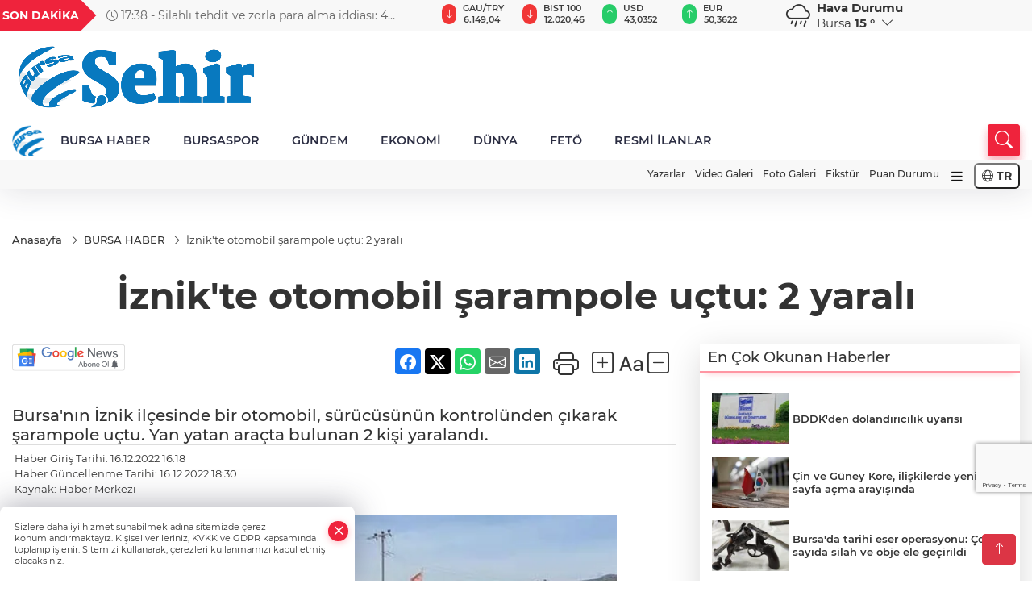

--- FILE ---
content_type: text/html
request_url: https://www.sehirmedya.com/bursa-haber/iznikte-otomobil-sarampole-uctu-2-yarali-340597
body_size: 32690
content:
<!DOCTYPE html>
<html lang="tr">

<head>
	<meta charset="utf-8">
	<meta content="ie=edge" http-equiv="x-ua-compatible">
	<meta content="width=device-width, initial-scale=1, shrink-to-fit=no" name="viewport">
	<link rel="canonical" href="https://www.sehirmedya.com/bursa-haber/iznikte-otomobil-sarampole-uctu-2-yarali-340597">
	<link rel="alternate" title="RSS" href="https://www.sehirmedya.com/rss" type="application/rss+xml"> 
	<meta name="robots" content="max-image-preview:large">
	<link rel="amphtml" href="https://www.sehirmedya.com/amp/bursa-haber/iznikte-otomobil-sarampole-uctu-2-yarali-340597">
	<meta property="og:title" content="İznik'te otomobil şarampole uçtu: 2 yaralı - ŞehirMedya">
	<meta name="title" content="İznik'te otomobil şarampole uçtu: 2 yaralı - ŞehirMedya">
	<meta name="datePublished" content="2022-12-16T16:18:08+0300">
	<meta name="dateModified" content="2022-12-16T18:30:04+0300">
	<meta name="articleSection" content="news">
	<meta name="articleAuthor" content="Haber Merkezi">
	<meta property="og:image" content="https://www.sehirmedya.com/cdn/RCjTzbWirbqIp8vT1KbOWi2MoLg=/1200x630/webp/2022/12/16/iznik-te-otomobil-sarampole-uctu-2-yarali_cc370_large.webp">
	<meta property="og:image:width" content="1200">
    <meta property="og:image:height" content="630">
	<meta name="twitter:card" content="summary_large_image">
	<meta name="twitter:image" content="https://www.sehirmedya.com/cdn/RCjTzbWirbqIp8vT1KbOWi2MoLg=/1200x630/webp/2022/12/16/iznik-te-otomobil-sarampole-uctu-2-yarali_cc370_large.webp">
	<link href="https://www.sehirmedya.com/static/2023/12/14/site-logosu-1682517823-756-1700916953-861-x80.png" rel="icon" type="image/png">

	<script src="https://www.google.com/recaptcha/api.js?render=6Lcbhu0pAAAAAG_-fzrt6q1lKYQoG-HMaDRx7Xzm"></script>

	<link href="https://www.sehirmedya.com/assets/fonts/bs-icons.css" rel="preload" as="style" type="text/css">
	<link href="https://www.sehirmedya.com/assets/fonts/bs-icons.css" rel="stylesheet" type="text/css">

	<link href="https://www.sehirmedya.com/assets/css/base.min.css" rel="preload" as="style" type="text/css">
	<link href="https://www.sehirmedya.com/assets/css/base.min.css" rel="stylesheet" type="text/css">

	<link href="https://www.sehirmedya.com/assets/css/helper.min.css" rel="preload" as="style" type="text/css">
	<link href="https://www.sehirmedya.com/assets/css/helper.min.css" rel="stylesheet" type="text/css">
	
	<title>İznik'te otomobil şarampole uçtu: 2 yaralı - ŞehirMedya</title>
	<meta name="description" content="Bursa'nın İznik ilçesinde bir otomobil, sürücüsünün kontrolünden çıkarak şarampole uçtu. Yan yatan araçta bulunan 2 kişi yaralandı.">

	<link rel="preload" crossorigin="anonymous" as="font" type="font/woff2" href="https://www.sehirmedya.com/assets/fonts/montserrat/JTURjIg1_i6t8kCHKm45_bZF3gfD_u50.woff2">
	<link rel="preload" crossorigin="anonymous" as="font" type="font/woff2" href="https://www.sehirmedya.com/assets/fonts/montserrat/JTURjIg1_i6t8kCHKm45_bZF3gnD_g.woff2">
	<link rel="preload" crossorigin="anonymous" as="font" type="font/woff2" href="https://www.sehirmedya.com/assets/fonts/montserrat/JTURjIg1_i6t8kCHKm45_dJE3gfD_u50.woff2">
	<link rel="preload" crossorigin="anonymous" as="font" type="font/woff2" href="https://www.sehirmedya.com/assets/fonts/montserrat/JTURjIg1_i6t8kCHKm45_dJE3gnD_g.woff2">
	<link rel="preload" crossorigin="anonymous" as="font" type="font/woff2" href="https://www.sehirmedya.com/assets/fonts/montserrat/JTURjIg1_i6t8kCHKm45_ZpC3gfD_u50.woff2">
	<link rel="preload" crossorigin="anonymous" as="font" type="font/woff2" href="https://www.sehirmedya.com/assets/fonts/montserrat/JTURjIg1_i6t8kCHKm45_ZpC3gnD_g.woff2">
	<link rel="preload" crossorigin="anonymous" as="font" type="font/woff2" href="https://www.sehirmedya.com/assets/fonts/montserrat/JTUSjIg1_i6t8kCHKm459Wdhyzbi.woff2">
	<link rel="preload" crossorigin="anonymous" as="font" type="font/woff2" href="https://www.sehirmedya.com/assets/fonts/montserrat/JTUSjIg1_i6t8kCHKm459Wlhyw.woff2">
	<link href="https://www.sehirmedya.com/assets/fonts/montserrat/fonts.min.css" rel="stylesheet">

	<script>
		function onError() {
			this.onerror = null;
			for(var i = 0; i < this.parentNode.children.length - 1; i++) {
			this.parentNode.children[i].srcset = this.src;
			}
		}
	</script>

	
	
		<script>!function(){var t=document.createElement("script");t.setAttribute("src",'https://cdn.p.analitik.bik.gov.tr/tracker'+(typeof Intl!=="undefined"?(typeof (Intl||"").PluralRules!=="undefined"?'1':typeof Promise!=="undefined"?'2':typeof MutationObserver!=='undefined'?'3':'4'):'4')+'.js'),t.setAttribute("data-website-id","343e0e84-eab2-4f99-b5be-9463b1f62fb8"),t.setAttribute("data-host-url",'//343e0e84-eab2-4f99-b5be-9463b1f62fb8.collector.p.analitik.bik.gov.tr'),document.head.appendChild(t)}();</script>


<!-- Google tag (gtag.js) -->
<script async src="https://www.googletagmanager.com/gtag/js?id=G-C1FZPTHSQ1"></script>
<script>
  window.dataLayer = window.dataLayer || [];
  function gtag(){dataLayer.push(arguments);}
  gtag('js', new Date());

  gtag('config', 'G-C1FZPTHSQ1');
</script>


<link rel=”shortcut icon” href=”/favicon.ico”>

<!-- Yandex.Metrika counter --> <script type="text/javascript" > (function(m,e,t,r,i,k,a){m[i]=m[i]|| function(){(m[i].a=m[i].a||[]).Push(arguments)}; m[i].l=1*new Date(); for (var j = 0 ; j < document.scripts.length; j++) {if (document.scripts[j].src === r) { return; }} k=e.createElement(t),a=e.getElementsByTagName(t)[ 0],k.async=1,k.src=r,a.parentNode.insertBefore(k,a)}) (pencere, belge, "komut dosyası", "https://mc.yandex.ru/metrika/tag .js", "ym"); ym(96378625, "init", { clickmap:true, trackLinks:true, trueTrackBounce:true }); </script> <noscript><div><img src="https://mc.yandex.ru/watch/96378625" style="position:absolute; left:-9999px;" alt="" /></div></noscript> <!-- /Yandex.Metrika counter -->

<script src="https://analytics.ahrefs.com/analytics.js" data-key="XTz3Fp/KkKka+5FI1Gwqmg" async></script>

<!-- Yandex.Metrika counter -->
<script type="text/javascript" >
   (function(m,e,t,r,i,k,a){m[i]=m[i]||function(){(m[i].a=m[i].a||[]).push(arguments)};
   m[i].l=1*new Date();
   for (var j = 0; j < document.scripts.length; j++) {if (document.scripts[j].src === r) { return; }}
   k=e.createElement(t),a=e.getElementsByTagName(t)[0],k.async=1,k.src=r,a.parentNode.insertBefore(k,a)})
   (window, document, "script", "https://mc.yandex.ru/metrika/tag.js", "ym");

   ym(101868346, "init", {
        clickmap:true,
        trackLinks:true,
        accurateTrackBounce:true
   });
</script>
<noscript><div><img src="https://mc.yandex.ru/watch/101868346" style="position:absolute; left:-9999px;" alt="" /></div></noscript>
<!-- /Yandex.Metrika counter -->


	<!-- Global site tag (gtag.js) - Google Analytics -->
	<script async src="https://www.googletagmanager.com/gtag/js?id=G-C1FZPTHSQ1"></script>
	<script>
	window.dataLayer = window.dataLayer || [];
	function gtag(){dataLayer.push(arguments);}
	gtag('js', new Date());
	var analyticsGA4Code = 'G-C1FZPTHSQ1';
	gtag('config', 'G-C1FZPTHSQ1');
	</script>

	<script type="application/ld+json">
		{"@context":"https://schema.org","@type":"NewsMediaOrganization","name":"ŞehirMedya","url":"https://sehirmedya.com/","logo":{"@type":"ImageObject","url":"https://www.sehirmedya.com/static/2023/05/28/site-logosu-1682517823-528.png","width":160,"height":90},"sameAs":["https://www.facebook.com/SehirBursa","https://twitter.com/BursaSehir ","https://www.instagram.com/","https://www.youtube.com/","https://sehirmedya.web.tv/"]}
	</script>

	<script type="application/ld+json">
		{"@context":"https://schema.org","@type":"WebPage","name":"ŞehirMedya","url":"https://sehirmedya.com/","description":"Bursa Bursa Haber Bursa Haberler Bursa Haberleri","breadcrumb":{"@type":"BreadcrumbList","itemListElement":[{"@type":"ListItem","position":1,"name":"Anasayfa","item":"https://sehirmedya.com/"}]}}
	</script>

	<script type="application/ld+json">
		{"type":"siteInfo","name":"ŞehirMedya","url":"https://sehirmedya.com/","description":"Bursa Bursa Haber Bursa Haberler Bursa Haberleri","logo":"https://www.sehirmedya.com/static/2023/05/28/site-logosu-1682517823-756.png","socialMedia":{"facebookUrl":"https://www.facebook.com/SehirBursa","twitterUrl":"https://twitter.com/BursaSehir ","webTvUrl":"https://sehirmedya.web.tv/","youtubeUrl":"https://www.youtube.com/","instagramUrl":"https://www.instagram.com/"}}
	</script>
	
	<script type="application/ld+json">
		{"type":"analyticsGA4Code","analyticsGA4Code":"G-C1FZPTHSQ1"}
	</script>
</head>
<body
	 
	 style="background-color: #ffffff;" 
>


	<script>
		let refreshTime = "180";
	</script>

<script>
	if(typeof refreshTime !== 'undefined') {
		setTimeout(function(){
			window.location.reload(1);
		}, refreshTime * 1000);
	}
</script>


	<div class="page"> 
		  <style>
/*Top Header*/
.top-header{background:#f8f8f8;min-height:38px;}
.latest-news{padding:8px 0;max-width:75%;width:100%;}
.latest-news a{color:#666;font-size:14px;}
.latest-news .item{display:none;}
.latest-news .owl-item.active .item{display:block;}
.latest-news .owl-nav{position:absolute;display:flex;align-items:center;right:0;top:0;height:100%;background-color:#f8f8f8;margin-top:0 !important;}
.latest-news .owl-nav button{width:20px;height:20px;border:1px solid #ccc !important;display:block;line-height:13px !important;}
.latest-news .owl-nav button i{font-size:11px;}
.latest-news .owl-nav [class*=owl-]:hover{background:#1091ff !important;color:#FFF;text-decoration:none;border:1px solid #1091ff !important;}
.latest-news .owl-nav .owl-prev{right:20px !important;left:unset}
.box-title{font-size:14px;font-weight:900;white-space:nowrap;margin-right:30px;background:#EF233C;color:#fff;height:100%;display:flex;align-items:center;padding:0 3px;position:relative;height:38px;}
.box-title span{position:relative;z-index:10;}
.box-title:before{content:"";position:absolute;right:100%;top:0;background:#EF233C;width:1000%;height:100%;}
.box-title:after{content:"";position:absolute;right:-13px;top:6px;background:#EF233C;width:26px;height:26px;transform:rotate(45deg);}
/* header Standart */
 header .ecolistsm,header .ecolistsm span{display:flex;align-items:center;}
header .ecolistsm .owl-item>.green .iconic{background:#27cc69;color:#fff;border-radius:16px;padding:5px 3px;}
header .ecolistsm .owl-item>.green .info{padding:3px 8px;}
header .ecolistsm .owl-item .title{font-size:11px;font-weight:600;display:block !important;}
header .ecolistsm .owl-item>.red .iconic{background:#f13636;color:#fff;border-radius:16px;padding:5px 3px;}
header .ecolistsm .owl-item>.red .info{padding:3px 8px;}
header .ecolistsm .owl-item>.gray .iconic{background:#999;color:#fff;border-radius:16px;padding:5px 3px;}
header .ecolistsm .owl-item>.gray .info{padding:3px 8px;}
header .ecolistsm .owl-nav{display:none;}
header .ecolistsm{justify-content:space-between;}
header .ecolistsm span{cursor:pointer;margin-right:8px}
header .ecolistsm span:last-child{margin-right:0px}
header .ecolistsm span .info span,header .ecolistsm span .info small{display:block;color:#3e3e3e;}
header .ecolistsm .iconic{font-size:12px;}
header .latestprice,header .latestpercent{font-size:11px;float:left;margin:0 1px;font-weight:600;}
header .green .latestpercent{color:#26cc69 !important;}
header .red .latestpercent{color:#ff5c5c !important;}
.darkMode header .ecolistsm .title,.darkMode header .ecolistsm span .info small{color:#111;}
/*weather*/
 .weather{font-size:15px;}
.darkMode .weather .text,.darkMode .weather i{color:#111}
.weather i{font-size:30px;float:left;margin-right:8px;}
.popener{cursor:pointer;}
.popener i{float:none;font-size:16px;}
.city-pop{position:absolute;background:#fff;z-index:10;padding:15px;box-shadow:-2px 6px 15px rgba(0,0,0,.15);border-radius:6px;display:none;top:100%;}
.city-pop input{border:1px solid #ddd;border-radius:4px;padding:6px;}
.city-pop a{color:#2B2D42;padding:4px 3px;display:block;}
.city-pop ul{max-height:150px;overflow:auto;margin:4px 0 0;}
.city-pop li:not(:last-child){border-bottom:1px solid #efefef;}
.city-pop ul::-webkit-scrollbar{width:6px;background-color:#F5F5F5;}
.city-pop ul::-webkit-scrollbar-thumb{background-color:#333;}
.city-pop ul::-webkit-scrollbar-track{-webkit-box-shadow:inset 0 0 6px rgb(0 0 0 / 30%);background-color:#F5F5F5;}
.backbtn{font-size:2rem;color:#ffffff !important;background:#ef233c;width:40px;height:40px;display:block;text-align:center;border-radius:11px;box-shadow:0 7px 11px #ef233c2e;line-height:40px;display:none;}
@media only screen and (max-width:992px){.backbtn{display:block;}
}
@media only screen and (max-width:520px){header{position:fixed;width:100%;z-index:90;top:0;}
body{margin-top:60px !important;}
}
.main-menu a{padding:4px 20px 4px;}
.bottom-header.fixed .main-menu a{padding:20px;}
.bottom-header.fixed .searchbox-icon,.searchbox-submit{top:0px;}
/* .bottom-header{height:45px;} */
.searchbox-open .searchbox-icon{display:none !important;top:-10px;}
.mid-header{padding:8px 0;}
header .latestpercent{display:none !important;}
.extrablock{background:#f8f8f8; position: relative; z-index: 10;}
.extrablock .extramenu{display:flex;justify-content:flex-end;}
.extrablock .extramenu a{padding:6px;display:block;font-size:12px;color:#333;font-weight:500;}
.darkMode .latest-news a{color:#b0b2c5;}
.hovermenu{position:absolute;width:100%;background:rgba(0,0,0,.93);top:0;left:0;z-index:80;visibility:hidden;top:-15%;opacity:0;transition-duration:0.4s;transition-timing-function:cubic-bezier(0.5,0.01,0,1);backdrop-filter:blur(6px);}
.hovermenu.active{visibility:visible;top:0;opacity:1;}
.hovermenu a{color:#f8f8f8;}
.hovermenu .logo img{max-height:unset;}
.closehover{background:none;border:0;color:#fff;}
.leftblock,.rightblock{width:100%;height:100%;}
.leftblock{background:#1a1a1a;padding:15px;}
.rightblock{padding:30px;}
.allmenus{display:flex;flex-wrap:wrap;}
.allmenus>li{width:33%;margin-bottom:15px;}
.allmenus .title{color:#fff;font-size:20px;font-weight:600;margin-bottom:15px;display:block;}
.allmenus a{color:#ddd;display:block;padding:4px 0;font-size:18px;}
.allmenus a:hover{color:#ef233c;padding-left:3px;}
.hovermenu .bigtitle{color:#787878;font-size:19px;padding:6px 0;display:block;margin:12px 0;border-bottom:2px solid #424242;border-top:2px solid #424242;font-weight:800;}
.social-box a{display:block;width:100%;padding:8px;border-radius:6px;margin-bottom:4px;font-size:16px;font-weight:500;}
.social-box .facebook{background:linear-gradient(to left,#1877f2,#3b5998);}
.social-box .twitter { background: linear-gradient(to left, #000000, #333333); }
.social-box .instagram{background:linear-gradient(45deg,#f09433 0%,#e6683c 25%,#dc2743 50%,#cc2366 75%,#bc1888 100%);}
.social-box .linkedin{background:linear-gradient(to left,#0a66c2,#3b5998);}
.social-box .youtube{background:linear-gradient(to left,#ee1d52,#ff0000);}
.social-box .webtv{background:linear-gradient(to left,#1d2c49,#0b1d3b);}
.social-box .webtv img{filter:brightness(0) invert(1);}
.social-box a:hover{padding-left:20px;}
.app-box a{margin-bottom:10px;display:block}
.largemenu.opened i.bi-list:before,.menuender i:before{content:"\f659";font-size:15px;width:20px;height:20px;line-height:20px;}
.hoverlay{position:fixed;width:100%;height:100%;top:100px;left:0;z-index:49;}
.menuender{position:absolute;color:#6c6c6c;right:10px;top:10px;cursor:pointer;border:2px solid #6c6c6c;display:inline-block;padding:6px;text-align:center;border-radius:8px;transition:.3s;}
.menuender:hover{color:#efefef;border-color:#efefef;}
.largemenu i{font-size:20px !important;line-height:0;color:#111;}
.shortmenu a{display:flex;align-items:center;font-size:14px;padding:12px;background:#333;margin:0 0 5px;border-radius:12px;background:#D31027;background:-webkit-linear-gradient(to right,#EA384D 0%,#D31027 100%);background:linear-gradient(to right,#EA384D 0%,#D31027 100%);transition:.2s;background-size:250% 250%;}
.shortmenu i{font-size:28px;margin-right:10px;}
.shortmenu a:hover{background-position:105% 0;}
.hovermenu.white{background:rgba(235,235,235,.93);}
.hovermenu.white .leftblock{background:#ffffff;}
.hovermenu.white .allmenus .title,.hovermenu.white .allmenus a{color:#333;}
.hovermenu.white .bigtitle{border-color:#ddd;border-width:1px;font-weight:500;font-size:17px;}
#appFinance .owl-stage-outer{cursor:pointer;}
.searchbox {bottom:0}
.bottom-header.fixed .searchbox {bottom:10px}


/* Mobile Fix Menu */
.mobile-fix-menu {
  background-color: #2B2D42 !important;
}
.mobile-fix-menu li a {
  color: #ffffff !important;
}
.mobile-fix-menu li a i {
  color: #ffffff !important;
}

</style>

<header>
  <div class="top-header  d-none d-lg-block">
    <div class="container">
      <div class="row">
        <div class="col-xl-5 col-lg-6 d-flex vt-center npd">
          <div class="box-title"><span>SON DAKİKA</span></div>
          <div id="breakingNewsContainer" class="theme-carousel latest-news owl-carousel owl-theme" data-items-xl="1"
            data-items-lg="1" data-items-md="1" data-items-sm="1" data-items-xs="1" data-nav="true" data-dots="false"
            data-play="true" data-time="5000" data-loop="true">
          </div>
          <script> let params = { breakingNewsSource: "1", nav: true }; </script>
          <script>
  function breakingNewsGetter() {
    $.post('/get-breaking-news', params , function (data) {
      var breakingNewsItemHtml = '';
      let link = 'javascript:;';
      let target = '';
      for (var i in data.news) {
        if(params.breakingNewsSource == 1) {
          link = data.news[i].link;
          target = ' target="_blank" ';
        }
        breakingNewsItemHtml += '<div class="item">';
        breakingNewsItemHtml += '  <a href="' + link + '" '+target+' title="' + data.news[i].title + '" class="el-1">';
        breakingNewsItemHtml += '  <i class="bi bi-clock"></i> '+data.news[i].ctime+' - ';
        breakingNewsItemHtml += data.news[i].title;
        breakingNewsItemHtml += '  </a>';
        breakingNewsItemHtml += '</div>';
      }

      $('#breakingNewsContainer').html(breakingNewsItemHtml);
      var owl = $('#breakingNewsContainer');
      owl.trigger('destroy.owl.carousel');
      owl.html(owl.find('.owl-stage-outer').html()).removeClass('owl-loaded');
      owl.owlCarousel({loop:true, dots:false, nav: params.nav, items:1, margin:0, autoplay: true, autoplaySpeed: 200});
    });
  }

  var runFunctions = runFunctions || [];
  runFunctions.push('breakingNewsGetter');
</script>
        </div>

        <div class="col-xl-4 d-none d-xl-block">
          <div id="appFinance" onclick="window.open('https://www.sehirmedya.com/piyasalar','_blank')"
            class="theme-carousel owl-carousel owl-theme ecolistsm" data-name="number" data-items-xl="6"
            data-items-lg="5" data-items-md="4" data-items-sm="2" data-items-xs="2" data-nav="false" data-dots="false"
            data-play="true" data-time="3000" data-loop="true" data-mobilenav="false"></div>
          <script>
            let financeCarouselOptions = { loop: true, dots: false, nav: true, items: 1, margin: 0, autoplay: 1, autoplayTimeout: 5000, autoplay: true, autoplaySpeed: 200, responsive: { 0: { items: 2 }, 390: { items: 2 }, 550: { items: 3 }, 768: { items: 4 }, 1000: { items: 4 } } };
          </script>
          <script>
	function financeGetter() {
		$.post('/get-market-data', function(data) {
			var htmlFinance = '';
			for(var i in data) {
				if(data[i] && data[i].name) {
					var classFinance = 'green';
					var classFinanceIcon = 'bi-arrow-up';
					let change = '';

					if(data[i].direction !== undefined && data[i].direction !== '') {
						if(data[i].direction === "down") {
							classFinance = 'red';
							classFinanceIcon = 'bi-arrow-down';
						} else if(data[i].percentage == 0) {
							classFinance = 'gray';
							classFinanceIcon = 'bi-arrow-dash';
						}
						classFinanceIcon = '<i class="bi ' + classFinanceIcon + '"></i>';
						change = '<small class="latestpercent">%' + data[i].percentage + '</small>';
					}else{
						classFinance = '';
						classFinanceIcon = '';
					}
					
					htmlFinance += '<span class="' + classFinance + '">';
					if(classFinanceIcon !== '') {
						htmlFinance += '<div class="iconic">'+classFinanceIcon+'</div>';
					}
					htmlFinance += '<div class="info"><span class="title">' + data[i].name + '</span><small class="latestprice">' + data[i].price + '</small>'+change+'</div>';
					htmlFinance += '</span>';
				}
			}
			$('#appFinance').html(htmlFinance);
			if(typeof financeCarouselOptions !== 'undefined') {
				var owl = $('#appFinance');
				owl.trigger('destroy.owl.carousel');
				owl.html(owl.find('.owl-stage-outer').html()).removeClass('owl-loaded');
				owl.owlCarousel(financeCarouselOptions);
			}
		});
	}
	
	var runFunctions = runFunctions || [];
	runFunctions.push('financeGetter');
</script>
        </div>

        <div class="col-xl-3 col-lg-4" id="appWeather">
          <div class="weather d-flex">
            <div class="icon">
              <i id="weatherIcon" class=""></i>
            </div>
            <div class="text">
              <b>Hava Durumu</b>
              <br>
              <span class="popener" id="weatherDetail">
              </span>
            </div>
            <div class="city-pop" id="cityPop">
              <input type="text" id="citysearch" onkeyup="weatherCitiesSearch()" autocomplete="false"
                placeholder="Arama" title="Arama">
              <ul class="cities-list" id="citiesList">
              </ul>
            </div>
          </div>
        </div>
        <script>
          var weatherSelectedCity = '16';
        </script>
        <script>
	var weatherCities = false;
	var weatherData = {};
	function weatherGetter() {
		$.post('/get-weather-data', function(data) {
			var weatherCitiesList = '';
			
			for(var i in data) {
				weatherData[data[i].city_id] = data[i];
				weatherData[data[i].city_id]['lowerName'] = trLowercase(data[i].city_name);

				weatherCitiesList += '<li onclick="weatherChangeCity(' + data[i].city_id + ')"><a href="javascript:;">' + data[i].city_name + '</a></li>';
			}

			$('#citiesList').html(weatherCitiesList);

			weatherChangeCity(weatherSelectedCity);
		});
	}

	function weatherChangeCity(cityId) {
		if(cityId != weatherSelectedCity) {
			weatherSelectedCity = cityId;
		}
		if(typeof weatherData[cityId] !== 'undefined' && typeof weatherData[cityId].city_name !== 'undefined') {
			$('#weatherDetail').html('<span>' + weatherData[cityId].city_name + '</span>&nbsp;<b><span>' + Math.round(weatherData[cityId].temp) + ' &deg;</b>&nbsp;&nbsp;<i class="bi bi-chevron-down"></i>');
			$('#weatherIcon').attr('class', weatherIcon(weatherData[cityId].icon));
			$('#cityPop').hide();
		}
	}

	function weatherCitiesSearch() {
		var searchKey = trLowercase($('#citysearch').val());
		let filteredCities = [];
		for(var i in weatherData) {
			let cityName = weatherData[i].city_name.toLocaleLowerCase('tr');
			if(cityName.includes(searchKey.toLocaleLowerCase('tr'))) {
				filteredCities[weatherData[i].city_id] = weatherData[i].city_name;
			}
		}

		var weatherCitiesList = '';
		for (const key in filteredCities) {
			weatherCitiesList += '<li onclick="weatherChangeCity(' + key + ')"><a href="javascript:;">' + filteredCities[key] + '</a></li>';
		}
		
		$('#citiesList').html(weatherCitiesList);
	}

	function weatherIcon(type) {
		var shownIcon = 'bi bi-';
		if (type === '01d') {
			shownIcon += 'sun';
		}
		// 10d => hafif yağmur, Şiddetli Yağmur, orta yağmur,
		else if (type === '10d') {
			shownIcon += 'cloud-rain';
		}
		// 03d => parçalı az bulutlu,
		else if (type === '03d') {
			shownIcon += 'cloud-sun';
		}
		// 02d => az bulutlu,
		else if (type === '02d') {
			shownIcon += 'cloud';
		}
		// 04d => parçalı bulutlu, kapalı 
		else if (type === '04d') {
			shownIcon += 'clouds';
		}		
		else if (type === '13d') {
			shownIcon += 'cloud-snow';
		}

		return shownIcon;
	}
	
	var runFunctions = runFunctions || [];
	runFunctions.push('weatherGetter');
</script>
      </div>
    </div>
  </div>

  <div class="mid-header">
    <div class="container">
      <div class="d-flex justify-content-between align-items-center">
        <a class="backbtn" id="mobileBackButton" title="Geri Dön" href="javascript:;" onclick="window.history.back()"><i
            class="bi bi-arrow-left"></i></a>
        <script>
  if(window.location.pathname === "/") {
    document.getElementById("mobileBackButton").style.display = "none";
  }else if(window.screen.width < 992){
    document.getElementById("mobileBackButton").style.display = "block";
  }else if(window.screen.width > 992 && window.location.pathname !== "/"){
    document.getElementById("mobileBackButton").style.display = "none";
  }
</script>
        <div class="logo" itemscope itemtype="https://schema.org/ImageObject">
          <a href="https://www.sehirmedya.com">
            <img src="https://www.sehirmedya.com/static/2023/05/28/site-logosu-1682517823-528.png" alt="ŞehirMedya" loading="lazy" width="160" height="90" itemprop="contentUrl">
          </a>
        </div>
        <script>
          let mobileHeaderLogo = 'https://www.sehirmedya.com/static/2023/05/28/site-logosu-1682517823-756.png';
          let headerLogo = 'https://www.sehirmedya.com/static/2023/05/28/site-logosu-1682517823-528.png';
        </script>
        <script>
  var haderMobileCheck = false;
  (function (a) {
    if (
      /(android|bb\d+|meego).+mobile|avantgo|bada\/|blackberry|blazer|compal|elaine|fennec|hiptop|iemobile|ip(hone|od)|iris|kindle|lge |maemo|midp|mmp|mobile.+firefox|netfront|opera m(ob|in)i|palm( os)?|phone|p(ixi|re)\/|plucker|pocket|psp|series(4|6)0|symbian|treo|up\.(browser|link)|vodafone|wap|windows ce|xda|xiino/i
      .test(a) ||
      /1207|6310|6590|3gso|4thp|50[1-6]i|770s|802s|a wa|abac|ac(er|oo|s\-)|ai(ko|rn)|al(av|ca|co)|amoi|an(ex|ny|yw)|aptu|ar(ch|go)|as(te|us)|attw|au(di|\-m|r |s )|avan|be(ck|ll|nq)|bi(lb|rd)|bl(ac|az)|br(e|v)w|bumb|bw\-(n|u)|c55\/|capi|ccwa|cdm\-|cell|chtm|cldc|cmd\-|co(mp|nd)|craw|da(it|ll|ng)|dbte|dc\-s|devi|dica|dmob|do(c|p)o|ds(12|\-d)|el(49|ai)|em(l2|ul)|er(ic|k0)|esl8|ez([4-7]0|os|wa|ze)|fetc|fly(\-|_)|g1 u|g560|gene|gf\-5|g\-mo|go(\.w|od)|gr(ad|un)|haie|hcit|hd\-(m|p|t)|hei\-|hi(pt|ta)|hp( i|ip)|hs\-c|ht(c(\-| |_|a|g|p|s|t)|tp)|hu(aw|tc)|i\-(20|go|ma)|i230|iac( |\-|\/)|ibro|idea|ig01|ikom|im1k|inno|ipaq|iris|ja(t|v)a|jbro|jemu|jigs|kddi|keji|kgt( |\/)|klon|kpt |kwc\-|kyo(c|k)|le(no|xi)|lg( g|\/(k|l|u)|50|54|\-[a-w])|libw|lynx|m1\-w|m3ga|m50\/|ma(te|ui|xo)|mc(01|21|ca)|m\-cr|me(rc|ri)|mi(o8|oa|ts)|mmef|mo(01|02|bi|de|do|t(\-| |o|v)|zz)|mt(50|p1|v )|mwbp|mywa|n10[0-2]|n20[2-3]|n30(0|2)|n50(0|2|5)|n7(0(0|1)|10)|ne((c|m)\-|on|tf|wf|wg|wt)|nok(6|i)|nzph|o2im|op(ti|wv)|oran|owg1|p800|pan(a|d|t)|pdxg|pg(13|\-([1-8]|c))|phil|pire|pl(ay|uc)|pn\-2|po(ck|rt|se)|prox|psio|pt\-g|qa\-a|qc(07|12|21|32|60|\-[2-7]|i\-)|qtek|r380|r600|raks|rim9|ro(ve|zo)|s55\/|sa(ge|ma|mm|ms|ny|va)|sc(01|h\-|oo|p\-)|sdk\/|se(c(\-|0|1)|47|mc|nd|ri)|sgh\-|shar|sie(\-|m)|sk\-0|sl(45|id)|sm(al|ar|b3|it|t5)|so(ft|ny)|sp(01|h\-|v\-|v )|sy(01|mb)|t2(18|50)|t6(00|10|18)|ta(gt|lk)|tcl\-|tdg\-|tel(i|m)|tim\-|t\-mo|to(pl|sh)|ts(70|m\-|m3|m5)|tx\-9|up(\.b|g1|si)|utst|v400|v750|veri|vi(rg|te)|vk(40|5[0-3]|\-v)|vm40|voda|vulc|vx(52|53|60|61|70|80|81|83|85|98)|w3c(\-| )|webc|whit|wi(g |nc|nw)|wmlb|wonu|x700|yas\-|your|zeto|zte\-/i
      .test(a.substr(0, 4))) haderMobileCheck = true;
  })(navigator.userAgent || navigator.vendor || window.opera);

  if (typeof mobileHeaderLogo !== 'undefined') {
    var img = document.querySelector('.logo img');

    if (haderMobileCheck && mobileHeaderLogo !== '') {
      img.src = mobileHeaderLogo;
    } else if (mobileHeaderLogo !== '') {
      img.src = headerLogo;
    }
  }
  
  if (typeof siteMobileFooterLogo !== 'undefined') {
    var img = document.querySelector('#logoFooter img');
    if (haderMobileCheck && siteMobileFooterLogo !== '') {
      img.src = siteMobileFooterLogo;
    } else if (siteMobileFooterLogo !== '') {
      img.src = footerLogo;
    }
  }
</script>



        


        <div class="tool d-flex d-lg-none vt-center">
            <div class="langmenu notranslate">
    <button class="selectedLanguage">
        <i class="bi bi-globe"></i> <strong class="translatedLanguage">TR</strong>
    </button>
    <div class="langlist">
        <div onclick="selectLang('tr')" class="lang-en lang-select">Türkçe</div>
        <div onclick="selectLang('en')" class="lang-es lang-select">English</div>
        <div onclick="selectLang('ru')" class="lang-es lang-select">Русский</div>
        <div onclick="selectLang('fr')" class="lang-es lang-select">Français</div>
        <div onclick="selectLang('ar')" class="lang-es lang-select">العربية</div>
        <div onclick="selectLang('de')" class="lang-es lang-select">Deutsch</div>
        <div onclick="selectLang('es')" class="lang-es lang-select">Español</div>
        <div onclick="selectLang('ja')" class="lang-es lang-select">日本語</div>
        <div onclick="selectLang('zh-CN')" class="lang-es lang-select">中文</div>
    </div>
</div>
          <a class="mobile-act" href="javascript:;" title="Menu"><i class="gg-menu"></i></a>
        </div>
      </div>
    </div>
  </div>


<div class="bottom-header  d-none d-lg-block py-1">
  <div class="container relative d-flex justify-content-between align-items-center">
    <nav class="main-menu">
      <ul class="align-items-center">
        <li class="d-none d-lg-block">
          <a style="padding: 0;" href="/"><img style="max-height: 40px; max-width: 40px; " src="https://www.sehirmedya.com/static/2023/12/14/site-logosu-1682517823-756-1700916953-861-x80.png" alt="Ana Sayfa"></a>
        </li>
          <li >
            <a href="https://www.sehirmedya.com/bursa-haber" title="BURSA HABER" target="_blank">
              BURSA HABER
            </a>
          </li>
          <li >
            <a href="https://www.sehirmedya.com/bursaspor" title="BURSASPOR" target="_blank">
              BURSASPOR
            </a>
          </li>
          <li >
            <a href="https://www.sehirmedya.com/gundem" title="GÜNDEM" target="_blank">
              GÜNDEM
            </a>
          </li>
          <li >
            <a href="https://www.sehirmedya.com/ekonomi" title="EKONOMİ" target="_blank">
              EKONOMİ
            </a>
          </li>
          <li >
            <a href="https://www.sehirmedya.com/dunya" title="DÜNYA" target="_blank">
              DÜNYA
            </a>
          </li>
          <li >
            <a href="https://www.sehirmedya.com/feto" title="FETÖ" target="_blank">
              FETÖ
            </a>
          </li>
          <li >
            <a href="https://www.sehirmedya.com/resmi-ilanlar" title="RESMİ İLANLAR" target="_blank">
              RESMİ İLANLAR
            </a>
          </li>
        </ul>
      </nav>
      <script type="application/ld+json">
      {"type":"menu","menu":[{"title":"BURSA HABER","link":"https://www.sehirmedya.com/bursa-haber","hasSubItems":false,"subItems":[]},{"title":"BURSASPOR","link":"https://www.sehirmedya.com/bursaspor","hasSubItems":false,"subItems":[]},{"title":"GÜNDEM","link":"https://www.sehirmedya.com/gundem","hasSubItems":false,"subItems":[]},{"title":"EKONOMİ","link":"https://www.sehirmedya.com/ekonomi","hasSubItems":false,"subItems":[]},{"title":"DÜNYA","link":"https://www.sehirmedya.com/dunya","hasSubItems":false,"subItems":[]},{"title":"FETÖ","link":"https://www.sehirmedya.com/feto","hasSubItems":false,"subItems":[]},{"title":"RESMİ İLANLAR","link":"https://www.sehirmedya.com/resmi-ilanlar","hasSubItems":false,"subItems":[]}]}
    </script>
      <form class="searchbox" action="/arama" method="get">
        <div class="ovhid">
          <input type="text" id="searchbox-kind" name="tur" class="searchbox-kind d-none" value="1"
            onkeypress="removeScriptTagsInputs()">
          <input type="text" id="searchbox-date" name="tarih" class="searchbox-date d-none"
            onkeypress="removeScriptTagsInputs()">
          <input type="search" placeholder="Aramak istediğiniz kelimeyi yazın..." onkeypress="removeScriptTagsInputs()"
            name="ara" class="searchbox-input">
          <input type="text" name="from" class="searchbox-where d-none" value="header"
            onkeypress="removeScriptTagsInputs()">
        </div>
        <button type="submit" class="searchbox-submit" title="Ara" onclick="removeScriptTagsInputs()"><i
            class=" bi bi-search" aria-hidden="true"></i></button>
        <span class="searchbox-icon"><i class=" bi bi-search" aria-hidden="true"></i></span>
      </form>


    </div>


    <div class="hovermenu">
      <span class="menuender"><i class="bi bi-x"></i></span>
      <div class="container">
        <div class="row">
          <div class="col-lg-3">
            <div class="leftblock">
              <div class="logo" itemscope itemtype="https://schema.org/ImageObject">
                <a href="https://www.sehirmedya.com"><img src="https://www.sehirmedya.com/static/2023/05/28/site-logosu-1682517823-528.png" alt="logo" loading="lazy" width="160" height="90" itemprop="contentUrl"></a>
              </div>
              <div class="social-box">
                <span class="bigtitle">Bizi Takip Edin!</span>
                <a href="https://www.facebook.com/SehirBursa" target="_blank" class="facebook" title="Facebook"><i
                    class="bi bi-facebook"></i> Facebook</a>
                <a href="https://twitter.com/BursaSehir " target="_blank" class="twitter" title="X"><i class="bi bi-twitter-x"></i>
                  x.com</a>
                <a href="https://www.instagram.com/" target="_blank" class="instagram" title="Instagram"><i
                    class="bi bi-instagram"></i> Instagram</a>
                <a href="https://tr.linkedin.com/in/sehir-medya-ab0838179" target="_blank" class="linkedin" title="Linkedin"><i
                    class="bi bi-linkedin"></i> Linkedin</a>
                <a href="https://www.youtube.com/" target="_blank" class="youtube" title="Youtube"><i class="bi bi-youtube"></i>
                  Youtube</a>
                <a href="https://sehirmedya.web.tv/" target="_blank" class="webtv" title="Web.tv"><img
                    src="https://www.sehirmedya.com/assets/images/webtvicon.svg" width="25" height="25" alt="webtvicon"> Web.tv</a>
              </div>
            </div>
          </div>
          <div class="col-lg-6">
            <div class="rightblock">
              <ul class="allmenus">
                <li><span class="title">Haberler</span>

                  <ul>
                    <li><a href="https://www.sehirmedya.com/gundem" title="Haberler">GÜNDEM</a></li>
                    <li><a href="https://www.sehirmedya.com/bursa-haber" title="Haberler">BURSA HABER</a></li>
                    <li><a href="https://www.sehirmedya.com/ekonomi" title="Haberler">EKONOMİ</a></li>
                    <li><a href="https://www.sehirmedya.com/spor" title="Haberler">SPOR</a></li>
                    <li><a href="https://www.sehirmedya.com/dunya" title="Haberler">DÜNYA</a></li>
                    <li><a href="https://www.sehirmedya.com/e-gazete" title="Haberler">e - GAZETE</a></li>
                    <li><a href="https://www.sehirmedya.com/manset-haberler" title="Haberler">MANŞET HABERLER</a></li>
                    <li><a href="https://www.sehirmedya.com/feto" title="Haberler">FETÖ</a></li>
                    <li><a href="https://www.sehirmedya.com/turkiye" title="Haberler">TÜRKİYE</a></li>
                    <li><a href="https://www.sehirmedya.com/bursaspor" title="Haberler">BURSASPOR</a></li>
                    <li><a href="https://www.sehirmedya.com/son-dakika" title="Haberler">SON DAKİKA</a></li>
                    <li><a href="https://www.sehirmedya.com/galeri" title="Haberler">GALERİ</a></li>
                    <li><a href="https://www.sehirmedya.com/genel" title="Haberler">GENEL</a></li>
                    <li><a href="https://www.sehirmedya.com/yerel-haberler" title="Haberler">YEREL HABERLER</a></li>
                    <li><a href="https://www.sehirmedya.com/asayis" title="Haberler">ASAYİŞ</a></li>
                    <li><a href="https://www.sehirmedya.com/politika" title="Haberler">POLİTİKA</a></li>
                    <li><a href="https://www.sehirmedya.com/kultur-sanat" title="Haberler">KÜLTÜR SANAT</a></li>
                    <li><a href="https://www.sehirmedya.com/saglik" title="Haberler">SAĞLIK</a></li>
                    <li><a href="https://www.sehirmedya.com/egitim" title="Haberler">EĞİTİM</a></li>
                    <li><a href="https://www.sehirmedya.com/basin-ilan" title="Haberler">BASIN İLAN</a></li>
                    <li><a href="https://www.sehirmedya.com/haberde-insan" title="Haberler">HABERDE İNSAN</a></li>
                    <li><a href="https://www.sehirmedya.com/cevre" title="Haberler">ÇEVRE</a></li>
                    <li><a href="https://www.sehirmedya.com/bilim-ve-teknoloji" title="Haberler">BİLİM VE TEKNOLOJİ</a></li>
                    <li><a href="https://www.sehirmedya.com/magazin" title="Haberler">MAGAZİN</a></li>
                    <li><a href="https://www.sehirmedya.com/resmi-ilanlar" title="Haberler">RESMİ İLANLAR</a></li>
                    <li><a href="https://www.sehirmedya.com/ozel-haber" title="Haberler">ÖZEL HABER</a></li>
                    <li><a href="https://www.sehirmedya.com/haber-arsivi" title="Haberler">Haber Arşivi</a></li>
                  </ul>
                </li>
                <li><span class="title">Foto Galeri</span>

                  <ul>
                    <li><a href="https://www.sehirmedya.com/galeriler/bursa-33269" title="Fotoğraflar">BURSA</a></li>
                    <li><a href="https://www.sehirmedya.com/galeriler/ekonomi-33272" title="Fotoğraflar">EKONOMİ</a></li>
                    <li><a href="https://www.sehirmedya.com/galeriler/genel-33275" title="Fotoğraflar">GENEL</a></li>
                    <li><a href="https://www.sehirmedya.com/galeriler/yasam-33278" title="Fotoğraflar">YAŞAM</a></li>
                    <li><a href="https://www.sehirmedya.com/galeriler/dunya-33281" title="Fotoğraflar">DÜNYA</a></li>
                    <li><a href="https://www.sehirmedya.com/galeriler/asayis-33284" title="Fotoğraflar">ASAYİŞ</a></li>
                  </ul>
                </li>
                <li><span class="title">Video Galeri</span>

                  <ul>
                    <li><a href="https://www.sehirmedya.com/videolar/yerel-33215" title="Videolar">Yerel</a></li>
                    <li><a href="https://www.sehirmedya.com/videolar/genel-33221" title="Videolar">Genel</a></li>
                    <li><a href="https://www.sehirmedya.com/videolar/haberde-insan-33224" title="Videolar">HABERDE İNSAN</a></li>
                    <li><a href="https://www.sehirmedya.com/videolar/ekonomi-33227" title="Videolar">Ekonomi</a></li>
                    <li><a href="https://www.sehirmedya.com/videolar/kultur-sanat-33230" title="Videolar">KÜLTÜR SANAT</a></li>
                    <li><a href="https://www.sehirmedya.com/videolar/bilim-ve-teknoloji-33233" title="Videolar">BİLİM VE TEKNOLOJİ</a></li>
                    <li><a href="https://www.sehirmedya.com/videolar/politika-33236" title="Videolar">POLİTİKA</a></li>
                    <li><a href="https://www.sehirmedya.com/videolar/spor-33239" title="Videolar">Spor</a></li>
                    <li><a href="https://www.sehirmedya.com/videolar/dunya-33242" title="Videolar">Dünya</a></li>
                    <li><a href="https://www.sehirmedya.com/videolar/saglik-33248" title="Videolar">Sağlık</a></li>
                    <li><a href="https://www.sehirmedya.com/videolar/dizi-33251" title="Videolar">Dizi</a></li>
                    <li><a href="https://www.sehirmedya.com/videolar/cevre-33254" title="Videolar">ÇEVRE</a></li>
                    <li><a href="https://www.sehirmedya.com/videolar/siyaset-33257" title="Videolar">Siyaset</a></li>
                    <li><a href="https://www.sehirmedya.com/videolar/egitim-33260" title="Videolar">EĞİTİM</a></li>
                    <li><a href="https://www.sehirmedya.com/videolar/magazin-33263" title="Videolar">MAGAZİN</a></li>
                    <li><a href="https://www.sehirmedya.com/videolar/video-galeri-arsivi-33294" title="Videolar">Video Galeri Arşivi</a></li>
                  </ul>
                </li>

              </ul>
            </div>

          </div>

          <div class="col-lg-3">
            <div class="leftblock">
              <span class="bigtitle">Hızlı Menü</span>
              <ul class="shortmenu">
                <li><a href="/yazarlar" title="Yazarlar"><i class="bi bi-people-fill"></i> Yazarlar</a></li>
                <li><a href="/galeriler" title="Foto Galeri"><i class="bi bi-image-fill"></i> Foto Galeri</a></li>
                <li><a href="/videolar" title="Video Galeri"><i class="bi bi-camera-video-fill"></i> Video Galeri</a>
                </li>
                <li><a href='/gazeteler' title="Gazeteler"><i class="bi bi-newspaper"></i> Gazeteler</a></li>
                <li><a href="/yayinlarimiz" title="Yayınlar"><i class="bi bi-file-earmark-text-fill"></i> Yayınlar</a>
                </li>
                <!-- <li><a href="/vizyondakiler" title="Sinema"><i class="bi bi-camera-reels-fill"></i> Sinema</a></li> -->
                <li><a href="/fikstur" title="Fikstür"><i class="bi bi-trophy-fill"></i> Fikstür</a></li> 
                <li><a href="/puan-durumu" title="puan-durumu"><i class="bi bi-star-fill"></i> Puan Durumu</a></li>
                <li><a href="/nobetci-eczaneler" title="Nöbetçi Eczaneler"><i class="bi bi-bag-plus-fill"></i> Nöbetçi
                    Eczaneler</a></li>
              </ul>
            </div>

          </div>
        </div>

      </div>
    </div>
    <script>
  // mobile drag-drop refresh script finished
  function initMegaMenu() {
    var el = $('.largemenu'); 
    var fel = $('.hovermenu');
    el.on("click", function(){
      toggleMegaMenu();
    }); 
    $("body").delegate(".hoverlay, .menuender","click",function(){
            el.removeClass("opened")
          $(".hovermenu.active").removeClass("active");
          $(".hoverlay").remove();
    })
  }
  var runFunctions = runFunctions || [];
	runFunctions.push('initMegaMenu');

  function toggleMegaMenu() {
    var el = $('.largemenu'); 
    var fel = $('.hovermenu');
    if(el.hasClass("opened")){
            el.removeClass("opened");
            fel.toggleClass('active');
            $(".hoverlay").remove();
        }else{
            el.addClass("opened")
            fel.toggleClass('active')
        }
  }
  
</script>

  </div>

  <div class="extrablock d-none d-lg-block">
    <div class="container">
      <div class="row justify-content-end">
        <div class="col d-flex flex-wrap justify-content-end pt-1">
          <ul class="extramenu">
            <li><a href="/yazarlar">Yazarlar</a></li>
            <li><a href="/videolar">Video Galeri</a></li>
            <li><a href="/galeriler">Foto Galeri</a></li>
            <li><a href="/fikstur">Fikstür</a></li>
            <li><a href="/puan-durumu">Puan Durumu</a></li>
            <li><a href="#." title="Menü" class="largemenu d-none d-lg-block"> <i class="bi bi-list"></i></a></li>
          </ul>
         
            <div class="langmenu notranslate">
    <button class="selectedLanguage">
        <i class="bi bi-globe"></i> <strong class="translatedLanguage">TR</strong>
    </button>
    <div class="langlist">
        <div onclick="selectLang('tr')" class="lang-en lang-select">Türkçe</div>
        <div onclick="selectLang('en')" class="lang-es lang-select">English</div>
        <div onclick="selectLang('ru')" class="lang-es lang-select">Русский</div>
        <div onclick="selectLang('fr')" class="lang-es lang-select">Français</div>
        <div onclick="selectLang('ar')" class="lang-es lang-select">العربية</div>
        <div onclick="selectLang('de')" class="lang-es lang-select">Deutsch</div>
        <div onclick="selectLang('es')" class="lang-es lang-select">Español</div>
        <div onclick="selectLang('ja')" class="lang-es lang-select">日本語</div>
        <div onclick="selectLang('zh-CN')" class="lang-es lang-select">中文</div>
    </div>
</div>
  
        </div>
      </div>
    </div>
  </div>

  <div class="mobile-menu">
    <div class="topmenu">
      <a href="/"><i class="bi bi-house"></i> Anasayfa</a>
      <a href="/yazarlar"><i class="bi bi-people"></i> Yazarlar</a>
      <a href="/galeriler"><i class="bi bi-images"></i> Foto Galeri</a>
      <a href="/videolar"><i class="bi bi-camera-video"></i> Video Galeri</a>
    </div>
    <div class="menulist"></div>
    <ul>
      <li><a href="/fikstur">Fikstür</a></li>
       <li><a href="/puan-durumu" target="_blank">Puan Durumu</a></li> 
    </ul>
    <ul>
  <li><a href="/kunye" title="Künye" target="_blank">Künye</a></li>
  <li><a href="/iletisim" title="İletişim" target="_blank">İletişim</a></li>
</ul>
    <div class="social-media">
      <a href="https://www.facebook.com/SehirBursa" target="_blank" title="Facebook"><i
          class="bi bi-facebook"></i></a>
      <a href="https://twitter.com/BursaSehir " target="_blank" title="X"><i
          class="bi bi-twitter-x"></i></a>
      <a href="https://www.instagram.com/" target="_blank" title="Instagram"><i
          class="bi bi-instagram"></i></a>
      <a href="https://tr.linkedin.com/in/sehir-medya-ab0838179" target="_blank" title="Linkedin"><i
          class="bi bi-linkedin"></i></a>
      <a href="https://www.youtube.com/" target="_blank" title="Youtube"><i
          class="bi bi-youtube"></i></a>
      <a href="https://sehirmedya.web.tv/" target="_blank" title="Web.tv"><img
          src="https://www.sehirmedya.com/assets/images/webtvicon.svg" width="35" height="35" alt="webtvicon"></a>
    </div>
  </div>
</header>

<div class="mobile-fix-menu d-none">
  <ul>
    <li><a href="https://www.sehirmedya.com"><i class="bi bi-house"></i><span>Anasayfa</span></a></li>
    <li><a href="javascript:;" onclick="openSearch()"><i class="bi bi-search"></i><span>Haber Ara</span></a></li>
    <li><a href="https://www.sehirmedya.com/yazarlar"><i class="bi bi-people"></i><span>Yazarlar</span></a></li>
    <li><a href="https://api.whatsapp.com/send?phone=905550366616" title="Whatsapp İhbar Hattı"
        target="_blank"> <i class="bi bi-whatsapp"></i> <span>İhbar Hattı</span></a></li>
  </ul>
</div>

<div class="search-overlay dropsearch">
  <a href="javascript:;" class="closesearch" onclick="closeSearch()"> <i class="bi bi-x"></i></a>
  <div class="overlay-content">
    <form role="search" action="/arama" method="GET">
      <div class="form-zone">
        <input class="form-control searchbox-input" type="search" name="ara" id="newsSearch" placeholder="Aradığınız haberi buraya yazın">
        <button class="inline-b" type="submit" onclick="removeScriptTagsInputs()"><i class="bi bi-search"></i></button>
      </div>
    </form>
  </div>
</div>
<script>
  var headerLogoValue = "https://www.sehirmedya.com/static/2023/05/28/site-logosu-1682517823-528.png";
  var siteTitleValue = "ŞehirMedya";
  var brandUrl = "https://sehirmedya.com/";
</script>
<script>
    function removeScriptTagsInputs(e) {
        if(!mainMobileCheck()){
            $("#searchbox-kind").val($('<textarea/>').html($("#searchbox-kind").val()).text().toString().replace( /(<([^>]+)>)/ig, '').replace("alert","").replace("(","").replace(")",""));
            $("#searchbox-date").val($('<textarea/>').html($("#searchbox-date").val()).text().toString().replace( /(<([^>]+)>)/ig, '').replace("alert","").replace("(","").replace(")",""));
            $(".searchbox-input").val($('<textarea/>').html($(".searchbox-input").val()).text().toString().replace( /(<([^>]+)>)/ig, '').replace("alert","").replace("(","").replace(")",""));
        }else{
            $(".form-zone #searchbox-kind").val($('<textarea/>').html($(".form-zone #searchbox-kind").val()).text().toString().replace( /(<([^>]+)>)/ig, '').replace("alert","").replace("(","").replace(")",""));
            $(".form-zone #searchbox-date").val($('<textarea/>').html($(".form-zone #searchbox-date").val()).text().toString().replace( /(<([^>]+)>)/ig, '').replace("alert","").replace("(","").replace(")",""));
            $(".form-zone .searchbox-input").val($('<textarea/>').html($(".form-zone .searchbox-input").val()).text().toString().replace( /(<([^>]+)>)/ig, '').replace("alert","").replace("(","").replace(")",""));
        }
    }

    function setDateForSearch() {
        var endDate = new Date();
        var startDate = new Date();
        startDate.setMonth(startDate.getMonth() - 1);

        var endDay = ("0" + endDate.getDate()).slice(-2);
        var endMonth = ("0" + (endDate.getMonth() + 1)).slice(-2);
        var startDay = ("0" + startDate.getDate()).slice(-2);
        var startMonth = ("0" + (startDate.getMonth() + 1)).slice(-2);

        var dateRange =
            startDate.getFullYear() + "-" + startMonth + "-" + startDay +
            "-" +
            endDate.getFullYear() + "-" + endMonth + "-" + endDay;

        $('#searchbox-date').val(dateRange);
    }


    var runFunctions = runFunctions || [];
    runFunctions.push('setDateForSearch');
</script>

<script type="application/ld+json">
  {"@context":"http://schema.org","@type":"WebSite","name":"ŞehirMedya","description":"Bursa Bursa Haber Bursa Haberler Bursa Haberleri","url":"https://www.sehirmedya.com","potentialAction":{"@type":"SearchAction","target":"https://www.sehirmedya.com/arama?tur=1&ara={search_term}","query-input":"required name=search_term"}}
</script>

  <style>
body{top:0 !important;}
.skiptranslate{display:none;}
.langmenu{position:relative;z-index:45;width:fit-content;}
.langmenu>button{font-size:1.4rem;background:#fff;color:#333;padding:.3rem;border-radius:6px;margin-left:5px;display:block;padding:5px 8px;font-size:1rem;width:fit-content;text-transform:uppercase;}
.langmenu .langlist{position:absolute;background:#fff;border-radius:4px;box-shadow:0px 8px 28px rgba(0,0,0,.3);right:0;display:none;}
.langmenu .langlist div{display:block;border-bottom:1px solid #efefef;padding:.3em .6rem;color:#000;font-size:14px;}
.langmenu .langlist div:last-child{border:0;}
.langlist>div:hover{background-color:#ebe5e5;cursor:pointer;}
.selectedLanguage{font-size: 14px !important;}
#google_translate_element{position:absolute;left:-99999px;top:-99999px;}
</style>

<script src="https://translate.google.com/translate_a/element.js?cb=googleTranslateElementInit"></script>

<div id="google_translate_element"></div>

<script>
  function googleTranslateElementInit() {
    new google.translate.TranslateElement({
      pageLanguage: 'tr',
      layout: google.translate.TranslateElement.FloatPosition.TOP_LEFT
    }, 'google_translate_element');

    let langCookie = Cookies.get('googtrans');
    let [,,selectedLang] = langCookie.toUpperCase().split('/');
    $('.translatedLanguage').html(selectedLang);
  }
  
  setTimeout(googleTranslateElementInit(), 3000);
  
  function TranslateCookieHandler(val) {
    
    let domain = document.domain;

    Cookies.remove('googtrans', { path: '/', domain: '.'+domain })
    Cookies.remove('googtrans', { path: '/', domain: domain.replace('www','') })
    Cookies.remove('googtrans', { path: '/', domain })
    Cookies.remove('googtrans');

    /* Writing down cookies /language_for_translation/the_language_we_are_translating_into */
    Cookies.set("googtrans", val, {domain, path: '/'});
    location.reload(true);
  }

  function selectLang(lang) {
    TranslateCookieHandler('/tr/'+lang);
  }

</script>
 
		<div class="refresher"> 
			
<section class="breadcrumb " style="padding-top:45px; ">
    <div class="container">
        <div class="row ">
            <div class="col-lg-12 ">
                    <style> 
  .breadcrumb{padding:0px;background:transparent;font-size:13px;}
  .breadcrumb ul{display:flex;}
  .breadcrumb li:not(:last-child)::after{content:"\f285";font-family:bootstrap-icons !important;position:relative;margin:0 5px;top:2px;font-size:13px;}
  .breadcrumb a{font-weight:500;}
  @media(max-width:520px){.breadcrumb li:last-child{width:min-content;}}
  .darkMode .breadcrumb .el-1{ color: #b0b2c5}
  </style>
  
  <ul class="breadcrumb" itemscope itemtype="https://schema.org/BreadcrumbList">
  
    <li itemprop="itemListElement" itemscope itemtype="https://schema.org/ListItem">
      <a href="https://www.sehirmedya.com" itemprop="item">
        <span itemprop="name">Anasayfa</span>
      </a>
      <meta itemprop="position" content="1">
    </li>
  
  
  
          <li itemprop="itemListElement" itemscope itemtype="https://schema.org/ListItem">
            <a href="/bursa-haber" itemprop="item">
               <span itemprop="name">BURSA HABER</span>
            </a>
            <meta itemprop="position" content="2">
          </li>
        
        
  
        
          <li itemprop="itemListElement" itemscope itemtype="https://schema.org/ListItem">
            <span class="el-1" itemprop="name">İznik&#39;te otomobil şarampole uçtu: 2 yaralı</span>
            <meta itemprop="position" content="3">
          </li>
        
  
  
  </ul>
            </div>
        </div>
    </div>
</section>



<section class="    news-detail-1 mb-30 news-detail-1 mb-30 comment-section    npd " style=" ">
    <div class="container">
        <div class="row ">
            <div class="col-lg-12 ">
                    <style> /* news detail 1 */
.editor-block{font-size:13px;margin:0 0 15px;border-bottom:1px solid #ddd;padding:5px 0;border-top:1px solid #ddd;}
.editor-block .editorname{margin-right:15px;font-weight:600;}
.news-detail-1{padding-top: 0px;}
.news-detail-1,.news-detail-2{font-size:20px;}
.news-detail-1 p,.news-detail-2 p{margin:15px 0;}
.news-detail-1 h1,.news-detail-2 h1{font-size:46px;text-align:center;line-height:60px;font-weight:700;margin-bottom:30px;}
.viewedit{display:flex;align-items:center;justify-content:flex-end;padding:0 0 15px;margin:0 0 15px;}
.viewedit > span{margin:0 8px;}
.viewedit > span i{vertical-align:middle;}
.print{font-size:32px;}
.textsizer i{font-size:27px;cursor:pointer;}
.textsizer i.bi-type{font-size:32px;cursor:unset;}
.viewedit .share a{color:#fff;width:32px;height:32px;line-height:32px;border-radius:4px;display:inline-block;text-align:center;margin-bottom:5px;}
.viewedit .share a:nth-child(1){background:#1877F2;}
.viewedit .share a:nth-child(2){background:#000000;}
.viewedit .share a:nth-child(3){background:#25d366;}
.viewedit .share a:nth-child(4){background:#666;}
@media only screen and (max-width:520px){.news-detail-1 h1,.news-detail-2 h1{font-size:24px;line-height:normal;}
.news-detail-1 p,.news-detail-2 p{font-size:16px;}
}
</style>

<h1 class="detailHeaderTitle">İznik&#39;te otomobil şarampole uçtu: 2 yaralı</h1>

            </div>
        </div>
        <div class="row ">
            <div class="col-lg-8 ">
                    <style> /* tags */
.taglist{margin:15px 0;padding:15px 0;border-top:1px solid #ddd;border-bottom:1px solid #ddd;}
.taglist li{display:inline-block;margin-bottom:5px;}
.taglist li a{font-size:13px;border:1px solid rgb(156, 156, 156);border-radius:40px;padding:3px 6px;color:rgb(156, 156, 156);display:block;}
.taglist li a:hover{color:#2b2626;font-weight:800;}
.title-sm{font-size:16px;font-weight:500;color:#333;line-height:1.2;margin:15px 0;display:block;}
[data-fs] iframe{width:100%;}
img{height:unset !important;}
.shortnews{display:flex;flex-wrap:wrap;align-items:center;border-radius:6px;box-shadow:0 16px 38px rgba(0,0,0,.1);overflow:hidden;margin:30px 0;background:#12477f;}
.shortnews .newsimage{width:100%;max-width:180px;padding:15px;}
.shortnews .newsimage img{height: 100px !important;}
.shortnews .newscontent{width:calc(100% - 180px);padding:15px;color:#fff;}
.shortnews .newscontent .title{font-weight:600;font-size:18px;color:#fff;}
.shortnews .newscontent p{font-weight:500;font-size:14px;color:#fff;}
a .shortnews .newscontent {font-weight:800;font-size:14px;color:#fff;}
a .shortnews .newscontent i{font-weight:800;font-size:15px;position:relative;top:1px;transition:.3s;left:0;}
a:hover .shortnews .newscontent i{left:15px;}
a:hover .shortnews .newscontent{color:#fff;}
@media(max-width:520px){.shortnews .newsimage{max-width:140px;}
.shortnews .newscontent{width:calc(100% - 140px);}
}
@media(max-width:475px){.shortnews .newsimage{max-width:100%;}
.shortnews .newscontent{width:100%;}
.shortnews .newscontent .title,.shortnews .newscontent p{-webkit-line-clamp:2;}
}
.newsentry{margin:3px;}
</style>
<style>
.viewedit{display:flex;align-items:center;justify-content:flex-end;padding:0 0 15px;margin:0 0 15px;}
.viewedit > span{margin:0 8px;}
.viewedit > span i{vertical-align:middle;}
.print{font-size:32px;}
.textsizer i{font-size:27px;cursor:pointer;}
.textsizer i.bi-type{font-size:32px;cursor:unset;}
.viewedit .share a{color:#fff;width:32px;height:32px;line-height:32px;border-radius:4px;display:inline-block;text-align:center;}
.viewedit .share a:nth-child(1){background:#1877F2;}
.viewedit .share a:nth-child(2){background:#000000;}
.viewedit .share a:nth-child(3){background:#25d366;}
.viewedit .share a:nth-child(4){background:#666;}
.viewedit .share a:nth-child(5){background:#0e76a8;}
@media only screen and (max-width:520px){.news-detail-1 h1,.news-detail-2 h1{font-size:24px;line-height:normal;}
.news-detail-1 p,.news-detail-2 p{font-size:16px;}
}
.pageDetailContent h2{font-size: 20px;font-weight: 500;text-align: left;}
#newsContent ul{list-style:disc;padding-left:1rem}
#newsContent ol{list-style:auto;padding-left:1rem}
#newsContent p{margin:15px 0;}
</style>
<div data-fs class="pageDetailContent mb-5" id="news340597">
    <script>
        var googleNewsUrl = "https://news.google.com/publications/CAAqBwgKMOyAlgswv6StAw?hl=tr&amp;gl=TR&amp;ceid=TR%3Atr"
    </script>
    <style>
.viewedit{display:flex;align-items:center;justify-content:flex-end;padding:0 0 15px;margin:0 0 15px;}
.viewedit > span{margin:0 8px;}
.viewedit > span i{vertical-align:middle;}
.print{font-size:32px;}
.textsizer i{font-size:27px;cursor:pointer;}
.textsizer i.bi-type{font-size:32px;cursor:unset;}
.viewedit .share a{color:#fff;width:32px;height:32px;line-height:32px;border-radius:4px;display:inline-block;text-align:center;margin-bottom:5px;}
.viewedit .share a:nth-child(1){background:#1877F2;}
.viewedit .share a:nth-child(2){background:#000000;}
.viewedit .share a:nth-child(3){background:#25d366;}
.viewedit .share a:nth-child(4){background:#666;}
.viewedit .share a:nth-child(5){background:#0e76a8;}
.googleNewsUrlClass{cursor: pointer;}
@media only screen and (max-width:520px){.news-detail-1 h1,.news-detail-2 h1{font-size:24px;line-height:normal;}
.news-detail-1 p,.news-detail-2 p{font-size:16px;}
}
@media only screen and (max-width:385px){.viewedit{flex-wrap: wrap;justify-content: flex-start;}
.viewedit .share{width: 100%;}
}
</style>

<div>
  <div class="viewedit flex-wrap">
    <a class="googleNewsUrlClass" style="flex-shrink: 0; margin: 0 auto 8px 0;" id="googleNewsButton" onclick="googleNewsButtonLink()">
      <img src="/assets/images/google-news-subscribe-white.svg" width="140" height="32" alt="Google News" style="vertical-align: baseline;">
    </a>
      <span class="share">
          <a href="javascript:;" onclick="shareFacebook()">
              <i class="bi bi-facebook"></i>
          </a>
          <a href="javascript:;" onclick="shareTwitter()">
              <i class="bi bi-twitter-x"></i>
          </a>
          <a href="javascript:;" onclick="shareWhatsapp()">
              <i class="bi bi-whatsapp"></i>
          </a>
          <a href="javascript:;" onclick="sendMail()">
              <i class="bi bi-envelope"></i>
          </a>
          <a href="javascript:;" onclick="shareLinkedin()">
              <i class="bi bi-linkedin"></i>
          </a>
      </span>
      <span class="print">
          <a href="javascript:;" onclick="window.print();return false;">
              <i class="bi bi-printer"></i>
          </a>
      </span>
      <span class="textsizer">
          <i class="bi bi-plus-square"></i>
          <i class="bi bi-type"></i>
          <i class="bi bi-dash-square"></i>
      </span>
  </div>
</div>

<script>
    if(!googleNewsUrl || googleNewsUrl == 'undefined' || googleNewsUrl == '' || googleNewsUrl == null) {
        let googleNewsButton = document.getElementById("googleNewsButton");
        googleNewsButton.style.display = "none";
    }
</script>

<script>
    if(typeof mobileCheckForSocialMediaIcons === 'undefined') {
        var mobileCheckForSocialMediaIcons = false;
        var title = document.querySelector('meta[property="og:title"]').content;
        var shareTitle = '';
        if(typeof title !== 'undefined' && title !== '') {
            shareTitle = title;
        }else{
            shareTitle = document.title;
        }
        (function(a){if(/(android|bb\d+|meego).+mobile|avantgo|bada\/|blackberry|blazer|compal|elaine|fennec|hiptop|iemobile|ip(hone|od)|iris|kindle|lge |maemo|midp|mmp|mobile.+firefox|netfront|opera m(ob|in)i|palm( os)?|phone|p(ixi|re)\/|plucker|pocket|psp|series(4|6)0|symbian|treo|up\.(browser|link)|vodafone|wap|windows ce|xda|xiino/i.test(a)||/1207|6310|6590|3gso|4thp|50[1-6]i|770s|802s|a wa|abac|ac(er|oo|s\-)|ai(ko|rn)|al(av|ca|co)|amoi|an(ex|ny|yw)|aptu|ar(ch|go)|as(te|us)|attw|au(di|\-m|r |s )|avan|be(ck|ll|nq)|bi(lb|rd)|bl(ac|az)|br(e|v)w|bumb|bw\-(n|u)|c55\/|capi|ccwa|cdm\-|cell|chtm|cldc|cmd\-|co(mp|nd)|craw|da(it|ll|ng)|dbte|dc\-s|devi|dica|dmob|do(c|p)o|ds(12|\-d)|el(49|ai)|em(l2|ul)|er(ic|k0)|esl8|ez([4-7]0|os|wa|ze)|fetc|fly(\-|_)|g1 u|g560|gene|gf\-5|g\-mo|go(\.w|od)|gr(ad|un)|haie|hcit|hd\-(m|p|t)|hei\-|hi(pt|ta)|hp( i|ip)|hs\-c|ht(c(\-| |_|a|g|p|s|t)|tp)|hu(aw|tc)|i\-(20|go|ma)|i230|iac( |\-|\/)|ibro|idea|ig01|ikom|im1k|inno|ipaq|iris|ja(t|v)a|jbro|jemu|jigs|kddi|keji|kgt( |\/)|klon|kpt |kwc\-|kyo(c|k)|le(no|xi)|lg( g|\/(k|l|u)|50|54|\-[a-w])|libw|lynx|m1\-w|m3ga|m50\/|ma(te|ui|xo)|mc(01|21|ca)|m\-cr|me(rc|ri)|mi(o8|oa|ts)|mmef|mo(01|02|bi|de|do|t(\-| |o|v)|zz)|mt(50|p1|v )|mwbp|mywa|n10[0-2]|n20[2-3]|n30(0|2)|n50(0|2|5)|n7(0(0|1)|10)|ne((c|m)\-|on|tf|wf|wg|wt)|nok(6|i)|nzph|o2im|op(ti|wv)|oran|owg1|p800|pan(a|d|t)|pdxg|pg(13|\-([1-8]|c))|phil|pire|pl(ay|uc)|pn\-2|po(ck|rt|se)|prox|psio|pt\-g|qa\-a|qc(07|12|21|32|60|\-[2-7]|i\-)|qtek|r380|r600|raks|rim9|ro(ve|zo)|s55\/|sa(ge|ma|mm|ms|ny|va)|sc(01|h\-|oo|p\-)|sdk\/|se(c(\-|0|1)|47|mc|nd|ri)|sgh\-|shar|sie(\-|m)|sk\-0|sl(45|id)|sm(al|ar|b3|it|t5)|so(ft|ny)|sp(01|h\-|v\-|v )|sy(01|mb)|t2(18|50)|t6(00|10|18)|ta(gt|lk)|tcl\-|tdg\-|tel(i|m)|tim\-|t\-mo|to(pl|sh)|ts(70|m\-|m3|m5)|tx\-9|up(\.b|g1|si)|utst|v400|v750|veri|vi(rg|te)|vk(40|5[0-3]|\-v)|vm40|voda|vulc|vx(52|53|60|61|70|80|81|83|85|98)|w3c(\-| )|webc|whit|wi(g |nc|nw)|wmlb|wonu|x700|yas\-|your|zeto|zte\-/i.test(a.substr(0,4))) mobileCheckForSocialMediaIcons = true;})(navigator.userAgent||navigator.vendor||window.opera);
        
        function redirectConfirmation() {
            return  confirm('Web sitesi dışına yönlendiriliyorsunuz. Devam etmek istiyor musunuz?');
        }

        function shareFacebook() {
            if (redirectConfirmation() === false) {
                return;
            }
            let url = "https://www.facebook.com/sharer/sharer.php?u=" + window.location.href+ "&quote='" + encodeURIComponent(shareTitle) + "'";
            window.open(url, '_blank');
        }

        function shareTwitter() {
            if (redirectConfirmation() === false) {
                return;
            }
            let url = "https://twitter.com/intent/tweet?url=" + window.location.href+ "&text=" + encodeURIComponent(shareTitle);
            window.open(url, '_blank');
        }

        function shareLinkedin() {
            if (redirectConfirmation() === false) {
                return;
            }
            let url = "http://www.linkedin.com/shareArticle?mini=true&url=" + window.location.href + "&title='" + encodeURIComponent(shareTitle) + "'";
            window.open(url, '_blank');
        }

        function shareWhatsapp(text) {
            if (redirectConfirmation() === false) {
                return;
            }
            let shareUrl = '';
            
            if(typeof mobileCheckForSocialMediaIcons !== 'undefined' && mobileCheckForSocialMediaIcons) {
                shareUrl = "whatsapp://send?text='" + encodeURIComponent(shareTitle+ '\n') + window.location.href ;
            }else{
                shareUrl = "https://web.whatsapp.com/send?&text='" + encodeURIComponent(shareTitle+ '\n') + window.location.href;
            }
            window.open(shareUrl, '_blank');
        }

        function sendMail() {
            if (redirectConfirmation() === false) {
                return;
            }
            window.open('mailto:?subject='+shareTitle+'&body='+window.location.href);
        }

        function googleNewsButtonLink() {
            if (redirectConfirmation() === false) {
                return;
            }
            if (!googleNewsUrl.startsWith('http://') && !googleNewsUrl.startsWith('https://')) {
                googleNewsUrl = 'http://' + googleNewsUrl;
            }
            window.open(googleNewsUrl, '_blank');
        }
    }
    if (window.navigator.userAgent.includes('igfHaberApp') || window.navigator.userAgent.indexOf('ttnmobilapp') !== -1) {
        document.getElementsByClassName('share')[0].style.visibility = 'hidden';
    }
</script>

    <h2>Bursa&#39;nın İznik ilçesinde bir otomobil, sürücüsünün kontrolünden çıkarak şarampole uçtu. Yan yatan araçta bulunan 2 kişi yaralandı.</h2>
    <div class="editor-block">

        <div class="newsentry">
            Haber Giriş Tarihi: 16.12.2022 16:18
        </div>

        <div class="newsentry">
            Haber Güncellenme Tarihi: 16.12.2022 18:30
        </div>

        <div class="newsentry">
            
                Kaynak: 

            Haber Merkezi
        </div>

        <div id="siteAddressUrl">
            <div class="newsentry">
                https:&#x2F;&#x2F;sehirmedya.com&#x2F;
            </div>
        </div>


      </div>
    

            <picture>
                <source media="(min-width: 1800px)" srcset="https:&#x2F;&#x2F;www.sehirmedya.com&#x2F;cdn&#x2F;9KEjD-m49qRaQVbzZs1lDwZWfiw&#x3D;&#x2F;750x500&#x2F;webp&#x2F;2022&#x2F;12&#x2F;16&#x2F;iznik-te-otomobil-sarampole-uctu-2-yarali_cc370_large.webp" type="image/webp">
                <source media="(min-width: 1199px)" srcset="https:&#x2F;&#x2F;www.sehirmedya.com&#x2F;cdn&#x2F;OU8vZsx9NE4qpzLIP89rJShv4Ro&#x3D;&#x2F;730x487&#x2F;webp&#x2F;2022&#x2F;12&#x2F;16&#x2F;iznik-te-otomobil-sarampole-uctu-2-yarali_cc370_large.webp" type="image/webp">
                <source media="(min-width: 992px)" srcset="https:&#x2F;&#x2F;www.sehirmedya.com&#x2F;cdn&#x2F;mBoH9U3pD2hNwaG2eLuk-6YP_04&#x3D;&#x2F;690x460&#x2F;webp&#x2F;2022&#x2F;12&#x2F;16&#x2F;iznik-te-otomobil-sarampole-uctu-2-yarali_cc370_large.webp" type="image/webp">
                <source media="(min-width: 768px)" srcset="https:&#x2F;&#x2F;www.sehirmedya.com&#x2F;cdn&#x2F;mBoH9U3pD2hNwaG2eLuk-6YP_04&#x3D;&#x2F;690x460&#x2F;webp&#x2F;2022&#x2F;12&#x2F;16&#x2F;iznik-te-otomobil-sarampole-uctu-2-yarali_cc370_large.webp" type="image/webp">
                <source media="(min-width: 575px)" srcset="https:&#x2F;&#x2F;www.sehirmedya.com&#x2F;cdn&#x2F;By4_FWqpiO9H9cta_Mut7HFRUpA&#x3D;&#x2F;545x363&#x2F;webp&#x2F;2022&#x2F;12&#x2F;16&#x2F;iznik-te-otomobil-sarampole-uctu-2-yarali_cc370_large.webp" type="image/webp">
                <source media="(min-width: 425px)" srcset="https:&#x2F;&#x2F;www.sehirmedya.com&#x2F;cdn&#x2F;9RfT3omopaqN0urXl44itqRnNPg&#x3D;&#x2F;480x320&#x2F;webp&#x2F;2022&#x2F;12&#x2F;16&#x2F;iznik-te-otomobil-sarampole-uctu-2-yarali_cc370_large.webp" type="image/webp">
                <img loading="lazy" 
                    src="https:&#x2F;&#x2F;www.sehirmedya.com&#x2F;static&#x2F;2022&#x2F;12&#x2F;16&#x2F;iznik-te-otomobil-sarampole-uctu-2-yarali_cc370_small.jpg"
                    alt="İznik&#39;te otomobil şarampole uçtu: 2 yaralı" 
                    width="750" height="500" 
                    onerror="onError.call(this)"
                >
            </picture>



    <div id="newsContent" property="articleBody">
        <p>Kaza, İznik-Adapazarı karayolunda meydana geldi. Edinilen bilgiye göre, 16 NHS 45 plakalı otomobil, sürücüsünün kontrolünden çıkarak şarampole uçtu. Kaza sonrası otomobil yan yatarken, sürücü ve yanında bulunan yolcu yaralandı. İhbar üzerine olay yerine gelen sağlık ekiplerince ilk müdahalesi yapılan yaralılar, İznik Devlet Hastanesi'ne kaldırıldı.<br />
Jandarma kazayla ilgili tahkikat başlattı.</p>
    </div>
</div>

<div>
</div>


<div>
</div>

<div>
</div>

<script src="https://www.sehirmedya.com/assets/js/findAndReplaceDOMText.js"></script>
<script>
window.addEventListener('DOMContentLoaded', (event) => {
    if(mainMobileCheck() && document.getElementById('siteAddressUrl')){
        document.getElementById('siteAddressUrl').style = "display:block;";
    }else if(document.getElementById('siteAddressUrl')){
        document.getElementById('siteAddressUrl').style = "display:none;";
    }
});
</script>
    <script>

    if(typeof linkArray === 'undefined'){
        var requestCount = 0;
        var linkArray = [];
        linkArray.push(window.location.href);
        var count = 0;
        var oldValue = 0;
        var newValue = 0;

        function setAnalyticsAndAd(path, type = ""){

            window.history.replaceState("","",path);

            let pageTitle = "";
            if(type == ""){
                if(path.split("-") && path.split("-").length > 0){
                    let htmlItem = document.getElementById("news" + path.split("-")[path.split("-").length - 1]);
                    if(htmlItem && htmlItem.childNodes && htmlItem.childNodes.length > 0){
                        for(let el of htmlItem.childNodes){
                            if(el.tagName == "H1"){
                                pageTitle = el.innerText;
                                break;
                            }
                        }
                    }
                }
            }

            let pathName = "";
            if(path.split("/") && path.split("/").length > 0){
                for(let i=0;i<path.split("/").length;i++){
                    if(i !== 0 && i !== 1 && i !== 2){
                        if(i < path.split("/").length - 1){
                            pathName += path.split("/")[i] + "/";
                        }else{
                            pathName += path.split("/")[i];
                        }
                    }
                }
            }

            if(typeof gtag === "function") {
                gtag('event', 'page_view', {
                    page_title: pageTitle,
                    page_path: pathName,
                    send_to: analyticsGA4Code
                })
            }

            // if(typeof googletag !== 'undefined') {
            //     googletag.pubads().refresh(null, {changeCorrelator: false});
            // }
        }

        async function loadPage(){
                let newsPath = window.location.pathname.split("/");
                if(newsPath && newsPath.length > 1){
                    let pathParseForCategory = newsPath[1];
                    let pathParseForNewsId = newsPath[2].split("-")[newsPath[2].split("-").length - 1];
                    let newsItem = {};

                    for(let i=0;i<linkArray.length;i++){
                        if(linkArray[i] === window.location.origin + window.location.pathname && i === linkArray.length - 1){
                            newsItem = await $.post('/get-news',{
                                    'categorySlug': pathParseForCategory,
                                    'newsId': pathParseForNewsId,
                            },function(data){
                                if(data !== null){
                                    return data;
                                }
                            });
                        }else {
                            if(linkArray[i] === window.location.href && i !== linkArray.length - 1){
                                count = 0;
                                setAnalyticsAndAd(linkArray[i+1]);
                                return;
                            }
                        }
                    }
                    if(newsItem && Object.keys(newsItem).length > 0){
                        if(newsItem.after_link ){
                            let afterItemLink = newsItem.after_link;
                            let afterItemHtml = $("#news" + afterItemLink.split("-")[afterItemLink.split("-").length - 1]);
                            if(afterItemHtml && afterItemHtml.length > 0 ){
                                if(afterItemHtml.offset().top > scrollY){
                                    count = 0;
                                    setAnalyticsAndAd(newsItem.after_link);
                                }
                            }else{
                                await fetch(newsItem.after_link,{
                                        method: "GET",
                                        headers: {
                                            "Content-type": "text/html"
                                        }
                                    })
                                    .then(res => res.text())
                                    .then(async(res) => {
                                        var el = document.createElement( 'html' );
                                        let adIdArray = res.match(/containerSelector: '#(.*?)'/g);
                                        if(adIdArray && adIdArray.length > 0){
                                            for(let item of adIdArray){
                                                let randomValue = Math.floor(Math.random() * 1000000);
                                                res = res.replaceAll(item.split("'")[1],"#" + randomValue);
                                                res = res.replaceAll(item.split("'")[1].split("#")[1],randomValue);
                                            }
                                        }
                                        el.innerHTML = res;
                                        let section = el.querySelectorAll(".refresher section");
                                        let afterPageItemId = newsItem.after_link.split("-")[newsItem.after_link.split("-").length - 1];
                                        setAnalyticsAndAd(newsItem.after_link);
                                        if(linkArray.filter((el) => el == newsItem.after_link).length == 0){
                                            linkArray.push(newsItem.after_link);
                                        }
                                        if(document.getElementById("news" + afterPageItemId) === null){

                                            if(section && section.length > 0){
                                                for(let item of section){
                                                    $(".refresher").append(item);
                                                }
                                            }else{
                                                $(".refresher").append(section);
                                            }
                                            const pageloaded = new Event("pageLoaded");
                                            document.dispatchEvent(pageloaded);

                                            let breadcrumb = document.getElementsByClassName("breadcrumb");
                                            for(let item of breadcrumb){
                                                item.style.display = "none"
                                            }

                                            if($("#div_igf2") && $("#div_igf2").length>0){
                                                document.getElementById("div_igf2").parentNode.removeAttribute("id");
                                                document.getElementById("div_igf2").parentNode.style.display = "block";
                                                document.getElementById("div_igf2").removeAttribute("id");
                                            }
                                            let comments = $("#news" + newsItem.link.split("-")[newsItem.link.split("-").length - 1]).parents('.news-detail-1').find("[class='comment']");
                                            let commentContainerId = $("#news" + newsItem.link.split("-")[newsItem.link.split("-").length - 1]).parents('.news-detail-1').find("[id^='commentContainer']")[0].id;
                                            $("#"+commentContainerId).attr("id",commentContainerId + window.location.pathname.split('-')[window.location.pathname.split('-').length - 1]);
                                            for(let item of comments){
                                                item.remove();
                                            }
                                            if (runFunctions.includes('getComments')) {
                                                getCommentsInfinity(newsItem.link, "/news-detail",commentContainerId + window.location.pathname.split('-')[window.location.pathname.split('-').length - 1]);
                                            }
                                            count = 0;
                                        }
                                })
                                .catch(err => console.error(err));
                            }
                        }

                    }
                }
                count = 0;
        }

        function checkScrollDirection(event) {

            let newDivValue = $("#news" + window.location.pathname.split("-")[window.location.pathname.split("-").length - 1]);

            newValue = window.pageYOffset;
            if (oldValue < newValue) {
                let getNewPage = !(window.innerHeight + window.scrollY + 1 >= document.body.offsetHeight) &&
                                newDivValue &&
                                newDivValue.offset() &&
                                $(window).scrollTop() + $(window).height() > $(newDivValue.parent().parent().parent()[0]).offset().top  + $(newDivValue.parent().parent().parent()[0]).outerHeight() &&
                                !(window.innerHeight + window.pageYOffset > document.body.offsetHeight);
                if(getNewPage && count === 0){
                    count++;
                    loadPage();
                }
            } else {
                if(newDivValue && newDivValue.offset() && newDivValue.offset().top > scrollY){
                    for(let i=0; i<linkArray.length;i++){
                        if(linkArray[i] === window.location.href && window.scrollY !== 0){
                            window.history.replaceState("","",linkArray[i-1]);
                            break;
                        }
                    }
                }
            }
            oldValue = newValue;
        }

        var runFunctions = runFunctions || [];
        runFunctions.push('checkScrollDirection');
    }

</script>
<script>
    function renderCommentsInfinity(comments,commentContainerId) {
            let commentsHtml = '';
            for (let cI = 0; cI < comments.length; cI++) {
                const comment = comments[cI];
                let answersHtml = '';
                if(comment.answers !== undefined) {
                    answersHtml = renderAnswers(comment.answers);
                }
                commentsHtml += '<div class="comment" id="'+ comment.id +'">';
                commentsHtml += '    <div class="image">';
                commentsHtml += '        <img src="/assets/images/no_author.jpg" alt="Yorumcu" loading="lazy" width="50">';
                commentsHtml += '    </div>';
                commentsHtml += '    <div class="content">';
                commentsHtml += '        <span class="name">'+comment.commenter+'</span> - <span class="date">'+comment.ctime+'</span>';
                commentsHtml += '        <p>'+comment.message+'</p>';
                commentsHtml += '        <div class="buttons">';
                commentsHtml += '            <a href="javascript:;" onclick="reply('+comment.id + ',`'+ comment.message +'`);" class="reply"><i class="bi bi-reply"></i> Yanıtla</a>';
                // commentsHtml += '            <a href="javascript:;" class="like"><i class="bi bi-hand-thumbs-up"></i> Beğen (0)</a>';
                // commentsHtml += '            <a href="javascript:;" class="dislike"><i class="bi bi-hand-thumbs-down"></i> Beğenme (0)</a>';
                commentsHtml += '        </div>';
                commentsHtml += '    </div>'+answersHtml;
                commentsHtml += '</div>';   
            }
            $('#' + commentContainerId).html(commentsHtml);
        }
    
        function getCommentsInfinity(pageSlug, pageType, commentContainerId) {
            $.post('/get-comments', {'pageSlug': pageSlug, 'pageType': pageType, 'page': 'infinity'}).then(function (_comments) {
                comments = _comments;
                renderCommentsInfinity(_comments, commentContainerId);
            });
        };
</script>

<script>
    document.addEventListener("pageLoaded", () => {
        let infinityTags = [];
        $(".taglist li").each(function() {
            infinityTags.push($(this).text().trim());
        });
        linkifyKeywords(infinityTags,'news340597');
    });
</script>

<script type="application/ld+json">
    {"@context":"http://schema.org","@type":"NewsArticle","articleSection":"BURSA HABER","mainEntityOfPage":{"@type":"WebPage","@id":"https://www.sehirmedya.com/bursa-haber/iznikte-otomobil-sarampole-uctu-2-yarali-340597"},"headline":"İznik'te otomobil şarampole uçtu: 2 yaralı","keywords":null,"genre":"news","dateCreated":"2022-12-16T16:18:08+0300","datePublished":"2022-12-16T18:30:04+0300","dateModified":"2022-12-16T18:30:04+0300","description":"Bursa'nın İznik ilçesinde bir otomobil, sürücüsünün kontrolünden çıkarak şarampole uçtu. Yan yatan araçta bulunan 2 kişi yaralandı.","articleBody":"<p>Kaza, İznik-Adapazarı karayolunda meydana geldi. Edinilen bilgiye göre, 16 NHS 45 plakalı otomobil, sürücüsünün kontrolünden çıkarak şarampole uçtu. Kaza sonrası otomobil yan yatarken, sürücü ve yanında bulunan yolcu yaralandı. İhbar üzerine olay yerine gelen sağlık ekiplerince ilk müdahalesi yapılan yaralılar, İznik Devlet Hastanesi'ne kaldırıldı.\r\nJandarma kazayla ilgili tahkikat başlattı.</p>","author":{"@type":"Person","name":"ŞehirMedya","url":"https://sehirmedya.com//kunye"},"publisher":{"@type":"Organization","name":"ŞehirMedya","logo":{"@type":"ImageObject","url":"https://www.sehirmedya.com/static/2023/05/28/site-logosu-1682517823-528.png"}},"inLanguage":"tr-TR","typicalAgeRange":"7-","isFamilyFriendly":"http://schema.org/True","alternativeHeadline":"İznik'te otomobil şarampole uçtu: 2 yaralı","wordCount":401,"image":{"@type":"ImageObject","url":"https://www.sehirmedya.com/static/2022/12/16/iznik-te-otomobil-sarampole-uctu-2-yarali_cc370_large.webp"}}
</script>

    <script type="application/ld+json">
        {"@context":"https://schema.org","@type":"WebPage","name":"ŞehirMedya","url":"https://sehirmedya.com/","description":"Bursa Bursa Haber Bursa Haberler Bursa Haberleri","breadcrumb":{"@type":"BreadcrumbList","itemListElement":[{"@type":"ListItem","position":1,"name":"Anasayfa","item":"https://sehirmedya.com/"},{"@type":"ListItem","position":2,"name":"BURSA HABER","item":"https://www.sehirmedya.com/bursa-haber"},{"@type":"ListItem","position":3,"name":"İznik'te otomobil şarampole uçtu: 2 yaralı","item":"https://www.sehirmedya.com/bursa-haber/iznikte-otomobil-sarampole-uctu-2-yarali-340597"}]}}
    </script>

<script type="application/ld+json">
    {"type":"googleAdInfo","googlePublisherId":null}
</script>

<script nomodule="true" pageInfo="true" type="application/ld+json">
    {"type":"pageInfo","except":340597,"categoryId":5,"categorySlug":"bursa-haber"}
</script>

    <script>
        viewPostData = {
            contentType: 'news-detail',
            contentId: '340597'
        };
    </script>
    <script> 
    var xhr = new XMLHttpRequest();
    xhr.open('POST', '/set-page-view', true);
    xhr.setRequestHeader('Content-Type', 'application/json');
    xhr.onreadystatechange = function() {
        if (xhr.readyState === 4 && xhr.status === 200) {
            console.log(xhr.responseText);
        } else {
            console.log(xhr.statusText);
        }
    };
    xhr.send(JSON.stringify(viewPostData));
</script>
                    <style>
/* comment section */
.commentbox{border:1px solid #ddd;padding:15px;border-radius:6px;}
.commentlist{border-bottom:1px solid #ddd;margin-bottom:15px;}
.addcomment .title,.commentbox .title{font-size:24px;font-weight:600;margin:0 0 26px;border-bottom:1px solid #ddd;display:block;padding:0 0 13px;}
.comment,.answer{display:flex;flex-wrap:wrap;margin:0 0 15px;}
.comment .image{width:50px;}
.comment p{font-size:13px;line-height:1.2;}
.comment .content,.answer .content{width:calc(100% - 50px);padding:0 0 15px 15px;border-bottom:1px solid #ddd;}
.answer{padding:15px;margin-left:65px;width:100%;}
.content .buttons{padding:10px 0 0;}
.content .buttons a{font-size:13px;margin:0 8px 0 0;}
.content .buttons .like{color:mediumseagreen;}
.content .buttons .dislike{color:crimson;}
.content .name{font-weight:600;}
.content .date{font-size:13px;color:#999;}
.addcomment textarea {min-height: 150px;}
</style>

<div id="commentsm1767796692441">

    <div class="addcomment mb-3" id="formReply">
        <span class="title"><i class="bi bi-chat-left-dots"></i> Yorum Ekle</span>
        <form action="javascript:;">
            <div class="alertbox m-1" id="commentPosted" style="display: none;">
                <strong>Yorumunuz onaylandıktan sonra yayınlanacaktır, teşekkürler.</strong>
            </div>
            <div id="commentWarning" class="alert alert-warning" style="display: none;"></div>
            <label>Adınız Soyadınız</label>
            <input class="form-control mb-15" type="text" id="nameSurname">
            <label>Mesaj</label>
            <textarea class="form-control noresize mb-15" id="message" cols="20" rows="7" placeholder="Yorumunuz..."></textarea>
            <sup>Gönderilen yorumların küfür, hakaret ve suç unsuru içermemesi gerektiğini okurlarımıza önemle hatırlatırız!</sup>
            <button type="button" id="btnPostComment" onclick="postComment(this)" class="btn btn-secondary d-block">Gönder</button>
        </form>
    </div>

    <div class="commentbox">
        <span class="title"><i class="bi bi-chat-left-dots"></i> Yorumlar (<span id="commentCountm1767796692441">0</span>)</span>
        <div class="commentlist" id="commentContainerm1767796692441">

        </div>
    </div>

</div>

<script src="https://www.sehirmedya.com/assets/js/slugify.min.js"></script>
<script>
    
    if(typeof pageSlug === 'undefined'){
        var pageSlug = '';
    }else{
        pageSlug = "";
    }
    if(typeof replyTo === 'undefined'){
        var replyTo = null;
    }else{
        replyTo = null;
    }
    if(typeof comments === 'undefined'){
        var comments = [];
    }else{
        comments = [];
    }
    var moduleId = "m1767796692441";
    var pageType = "";

    function setPageSlug() {
        let paths = document.URL.split("/");
        paths = paths.splice(3, paths.length - 3);
        let path = paths.join("/");
        pageSlug = path.split("?").shift();
        if(pageSlug == '') {
            pageSlug = '/';
        }
    };
    setPageSlug();

    function renderAnswers(answers) {
        let answersHtml = '';
        for (let aI = 0; aI < answers.length; aI++) {
            const answer = answers[aI];
            answersHtml += '<div class="answer">';
            answersHtml += '  <div class="image">';
            answersHtml += '      <img src="https://www.sehirmedya.com/assets/images/no_author.jpg" alt="Yorumcu" loading="lazy" width="50">';
            answersHtml += '  </div>';
            answersHtml += '  <div class="content">';
            answersHtml += '      <span class="name">'+answer.commenter+'</span> - <span class="date">'+answer.ctime+'</span>';
            answersHtml += '      <p>'+answer.message+'</p>';
            answersHtml += '  </div>';
            answersHtml += '</div>';   
        }
        return answersHtml;
    }

    function renderComments(comments, path = null) {
        let totalCount = 0;
        let commentsHtml = '';
        for (let cI = 0; cI < comments.length; cI++) {
            const comment = comments[cI];
            let answersHtml = '';
            totalCount++;
            
            if(comment.answers !== undefined) {
                totalCount += comment.answers.length;
                answersHtml = renderAnswers(comment.answers);
            }
            commentsHtml += '<div class="comment" id="'+ comment.id +'">';
            commentsHtml += '    <div class="image">';
            commentsHtml += '        <img src="https://www.sehirmedya.com/assets/images/no_author.jpg" alt="Yorumcu" loading="lazy" width="50">';
            commentsHtml += '    </div>';
            commentsHtml += '    <div class="content">';
            commentsHtml += '        <span class="name">'+comment.commenter+'</span> - <span class="date">'+comment.ctime+'</span>';
            commentsHtml += '        <p>'+comment.message+'</p>';
            commentsHtml += '        <div class="buttons">';
            commentsHtml += '            <a href="javascript:;" onclick="reply('+comment.id + ',`'+ comment.message +'`);" class="reply"><i class="bi bi-reply"></i> Yanıtla</a>';
            commentsHtml += '        </div>';
            commentsHtml += '    </div>'+answersHtml;
            commentsHtml += '</div>';   
        }
        
        $('#commentCount' + moduleId).text(totalCount);
        
        const id = $(".commentlist")[0].id;
        if(path !== null){
            $(".commentlist").attr("id", id + path.split('-')[path.split('-').length - 1]);
            $('#commentContainer' + moduleId + path.split('-')[path.split('-').length - 1]).html(commentsHtml);
        }else{
            $(".commentlist").attr("id", id + window.location.pathname.split('-')[window.location.pathname.split('-').length - 1]);
            $('#commentContainer' + moduleId + window.location.pathname.split('-')[window.location.pathname.split('-').length - 1]).html(commentsHtml);
        }
    }

    function getComments(path = null) {
        $("#commentContainer").attr("id","commentContainer" + moduleId + window.location.pathname.split('-')[window.location.pathname.split('-').length - 1]);

        let url = "";

        if(path != null){
            if(path.split("#") && path.split("#").length > 0){
                path = path.split("#")[0];
            }
            for(let i=0;i<path.split("/").length;i++){
                if(i>2 && i != path.split("/").length -1){
                    url += path.split("/")[i] + "/";
                }else if(i>2 && i == path.split("/").length -1){
                    url += path.split("/")[i];
                }
            }
        }
        $.post('/get-comments', {'pageSlug': url !== "" ? url : pageSlug, 'pageType': pageType}).then(function (_comments) {
            comments = _comments;
            renderComments(_comments,path);
        });
    };
    
    function findComment(commentId) {
        for (let cI = 0; cI < comments.length; cI++) {
            const comment = comments[cI];
            if(comment.id == commentId) {
                return comment;
            }
            
        }
        return null;
    }

    function reply(_commentId,message) {
        replyTo = _commentId;
        let form = $("#"+ _commentId).parents('#comments'+ moduleId).find("[id*='formReply']");
        let comment = findComment(_commentId);
        $("#commentPosted")[0].textContent = message + " Mesajına yorum yazıyorsunuz.";
        $("#commentPosted")[0].className += " d-block";
        form[0].scrollIntoView();
    };

    function setPageSlugForInfinity(element){
        let id = moduleId + window.location.pathname.split('-')[window.location.pathname.split('-').length - 1];
        $(element)[0].parentNode.parentNode.parentNode.id = id;
        let htmlElementNews = $(element).parents('.news-detail-1');
        let htmlElementNewsId = $(element).parents('.news-detail-1').find("[id*='news']");
        let htmlElementGallery = $(element).parents('.gallery-detail-1').find("[id*='gallery']");
        let htmlElementVideo = $(element).parents('.comment-section').find("[id*='video']");
    
        if(htmlElementNewsId && htmlElementNewsId.parent().length > 0){
            let h1Element = $(element).parents('.news-detail-1').find("[class='detailHeaderTitle']");
            if(h1Element && h1Element.length > 0){
                if(h1Element[0].tagName === "H1"){
                    let text = h1Element[0].innerText.replaceAll("'","-");
                    pageSlug = window.location.pathname.split("/")[1] + "/" + slugify(text, { lower: true, locale: 'tr', trim: true, remove: /[*+~.()"?!:@]/g }) + "-" + htmlElementNewsId[0].id.split("news")[1];
                }
            }
        }
        if(htmlElementGallery && htmlElementGallery.length > 0){
            for(let el of htmlElementGallery[0].childNodes){
                if(el.tagName === "H1"){
                    let text = el.innerText.replaceAll("'","-");
                    pageSlug = window.location.pathname.split("/")[1] + "/" + window.location.pathname.split("/")[2] + "/" + slugify(text, { lower: true, locale: 'tr', trim: true, remove: /[*+~.()"?!:@]/g }) + "-" + htmlElementGallery[0].id.split("gallery")[1];
                }
            }
        }
        if(htmlElementVideo && htmlElementVideo.length > 0){
            for(let item of htmlElementVideo[0].childNodes){
                if(item.className == "video-content"){
                    for(let node of item.childNodes){
                        if(node.tagName == "H1"){
                            let text = node.innerText.replaceAll("'","-");
                            pageSlug = window.location.pathname.split("/")[1] + "/" + window.location.pathname.split("/")[2] + "/" + slugify(text, { lower: true, locale: 'tr', trim: true, remove: /[*+~.()"?!:@]/g }) + "-" + htmlElementVideo[0].id.split("video")[1];
                        }
                    }
                }
            }
        }
        return pageSlug;
    }

    function sendCommentRequest(btnPostComment, postData) {
        $.post('/post-comment', postData).then(
            function (res){
                if(res.ok) {
                    $(btnPostComment)[0].parentNode.childNodes[1].className += " d-block";
                    replyTo = null;
                    $("#btnPostComment").removeAttr("disabled", false);
                    $(btnPostComment)[0].parentNode[0].value = "";
                    $(btnPostComment)[0].parentNode[1].value = "";
                    $("#commentPosted")[0].innerHTML = "<strong>Yorumunuz onaylandıktan sonra yayınlanacaktır, teşekkürler.</strong>";
                    $("#commentPosted")[0].className += " d-block";
                }else if (res.nok){
                    $(btnPostComment)[0].parentNode.childNodes[3].textContent = res.message;
                    $(btnPostComment)[0].parentNode.childNodes[1].className += " d-none";
                    $(btnPostComment)[0].parentNode.childNodes[3].className += " d-block";
                }
            }
        );
    }

    function postData(btnPostComment, postData) {
        let reCAPTCHA_site_key = '6Lcbhu0pAAAAAG_-fzrt6q1lKYQoG-HMaDRx7Xzm';
        if(reCAPTCHA_site_key == ''){
            sendCommentRequest(btnPostComment, postData);
        }else{
            grecaptcha.ready(function() {
                grecaptcha.execute(reCAPTCHA_site_key, {action: 'submit'}).then(function(token) {
                    postData.gRecaptchaResponseToken = token;
                    sendCommentRequest(btnPostComment, postData);
                });
            });
        }
    }

    function postComment(btnPostComment) {
        let moduleId = "m1767796692441";
        if((window.location.pathname.split("/") && window.location.pathname.split("/").length == 3)|| window.location.pathname.split("/")[1] == "galeriler" || window.location.pathname.split("/")[1] == "videolar"){
            pageSlug = setPageSlugForInfinity(btnPostComment);
        }
    
        if(pageSlug !== '') {
            let nameSurname = $(btnPostComment)[0].parentNode[0].value;
            let message = $(btnPostComment)[0].parentNode[1].value;
            if(nameSurname !== '' && message !== '') {
                if(nameSurname.length > 30) {
                    alert("Ad soyad alanı 30 karakterden fazla olamaz.");
                    return;
                }
                if(message.length > 500) {
                    alert("Mesaj alanı 500 karakterden fazla olamaz.");
                    return;
                }
                $('#btnPostComment').attr('disabled', true);
                postData(btnPostComment, {pageSlug, pageType, nameSurname, message, replyTo});
            }else{
                alert("isim veya mesaj boş olamaz");
            }
        }
    }

    var runFunctions = runFunctions || [];
    runFunctions.push('getComments');
</script>
                    <style>
#moduleId_385400.zoneContainer>div{-webkit-box-align:center;-webkit-align-items:center;-ms-flex-align:center;align-items:center;display:-webkit-box;display:-webkit-flex;display:-ms-flexbox;display:flex;-webkit-box-pack:center;-webkit-justify-content:center;-ms-flex-pack:center;justify-content:center;text-align:center;width:100%;overflow:hidden;}
.banner1class{margin: 5px auto 15px !important;}
</style>
<div class="banner text-center zoneContainer " id="moduleId_385400">
      
      
</div>
            </div>
            <div class="col-lg-4 ">


<style> /* inner most read 2*/
.mostread{background:#fff;padding:0px;box-shadow:0 10px 40px rgba(0,0,0,0.15);}
.mostread .lister2{padding:15px;max-height:500px;overflow:auto;}
.mostread .lister2 li{display:inline-block;width:100%;position:relative;margin:0 0 15px;}
.mostread .lister2 li a{font-size:13px;display:flex;font-weight:600;align-items:center;}
.mostread .lister2 li a:hover{color:#ef233c;}
.mostread .lister2 li span{padding:0 5px;}
.darkMode .mostread{background: #1e202f;border: 1px solid #2f3147;}
.darkMode .mostread .lister2 li span{color: #e3e4ef;}
.listImage{max-width: 110px;flex-shrink: 0;}
</style>
<div class="mostread mb-15" id="m367387">
    <div class="title">
        <h3 class="standart-title">En Çok Okunan Haberler </h3>
    </div>
    <div class="lister2">
        <ul>
            <li>
                <a href="https://www.sehirmedya.com/dunya/bddk-den-dolandiricilik-uyarisi-509221" target="_blank" itemscope itemtype="https://schema.org/ImageObject">

                    <picture class="listImage">
                        <source media="(min-width: 1199px)" srcset="https://www.sehirmedya.com/cdn/6lKMLoYOwGbSWAr0DYghMDwxIgc=/115x77/webp/2026/01/06/bddk-den-dolandiricilik-uyarisi-1767710950-864_large.webp" type="image/webp">
                        <source media="(min-width: 992px)" srcset="https://www.sehirmedya.com/cdn/6lKMLoYOwGbSWAr0DYghMDwxIgc=/115x77/webp/2026/01/06/bddk-den-dolandiricilik-uyarisi-1767710950-864_large.webp" type="image/webp">
                        <source media="(min-width: 768px)" srcset="https://www.sehirmedya.com/cdn/6lKMLoYOwGbSWAr0DYghMDwxIgc=/115x77/webp/2026/01/06/bddk-den-dolandiricilik-uyarisi-1767710950-864_large.webp" type="image/webp">
                        <source media="(min-width: 575px)" srcset="https://www.sehirmedya.com/cdn/6lKMLoYOwGbSWAr0DYghMDwxIgc=/115x77/webp/2026/01/06/bddk-den-dolandiricilik-uyarisi-1767710950-864_large.webp" type="image/webp">
                        <source media="(min-width: 425px)" srcset="https://www.sehirmedya.com/cdn/6lKMLoYOwGbSWAr0DYghMDwxIgc=/115x77/webp/2026/01/06/bddk-den-dolandiricilik-uyarisi-1767710950-864_large.webp" type="image/webp">
            
                        <img loading="lazy" src="https://www.sehirmedya.com/static/2026/01/06/bddk-den-dolandiricilik-uyarisi-1767710950-864_small.jpg" alt="BDDK&#39;den dolandırıcılık uyarısı" width="95" height="63" onerror="onError.call(this)">
                    </picture>

                    <span>BDDK'den dolandırıcılık uyarısı</span>
                </a>
            </li>
            <li>
                <a href="https://www.sehirmedya.com/dunya/cin-ve-guney-kore-iliskilerde-yeni-sayfa-acma-arayisinda-509217" target="_blank" itemscope itemtype="https://schema.org/ImageObject">

                    <picture class="listImage">
                        <source media="(min-width: 1199px)" srcset="https://www.sehirmedya.com/cdn/xVim9J-wWzyZ4bLIQinx00fKw50=/115x77/webp/2026/01/06/cin-ve-guney-kore-iliskilerde-yeni-sayfa-acma-arayisinda-1767710866-935_large.webp" type="image/webp">
                        <source media="(min-width: 992px)" srcset="https://www.sehirmedya.com/cdn/xVim9J-wWzyZ4bLIQinx00fKw50=/115x77/webp/2026/01/06/cin-ve-guney-kore-iliskilerde-yeni-sayfa-acma-arayisinda-1767710866-935_large.webp" type="image/webp">
                        <source media="(min-width: 768px)" srcset="https://www.sehirmedya.com/cdn/xVim9J-wWzyZ4bLIQinx00fKw50=/115x77/webp/2026/01/06/cin-ve-guney-kore-iliskilerde-yeni-sayfa-acma-arayisinda-1767710866-935_large.webp" type="image/webp">
                        <source media="(min-width: 575px)" srcset="https://www.sehirmedya.com/cdn/xVim9J-wWzyZ4bLIQinx00fKw50=/115x77/webp/2026/01/06/cin-ve-guney-kore-iliskilerde-yeni-sayfa-acma-arayisinda-1767710866-935_large.webp" type="image/webp">
                        <source media="(min-width: 425px)" srcset="https://www.sehirmedya.com/cdn/xVim9J-wWzyZ4bLIQinx00fKw50=/115x77/webp/2026/01/06/cin-ve-guney-kore-iliskilerde-yeni-sayfa-acma-arayisinda-1767710866-935_large.webp" type="image/webp">
            
                        <img loading="lazy" src="https://www.sehirmedya.com/static/2026/01/06/cin-ve-guney-kore-iliskilerde-yeni-sayfa-acma-arayisinda-1767710866-935_small.jpg" alt="Çin ve Güney Kore, ilişkilerde yeni sayfa açma arayışında" width="95" height="63" onerror="onError.call(this)">
                    </picture>

                    <span>Çin ve Güney Kore, ilişkilerde yeni sayfa açma arayışında</span>
                </a>
            </li>
            <li>
                <a href="https://www.sehirmedya.com/bursa-haber/bursa-da-tarihi-eser-operasyonu-cok-sayida-silah-ve-obje-ele-gecirildi-509225" target="_blank" itemscope itemtype="https://schema.org/ImageObject">

                    <picture class="listImage">
                        <source media="(min-width: 1199px)" srcset="https://www.sehirmedya.com/cdn/_CyCI2DbPBOG9xBtl4of_oIls8M=/115x77/webp/2026/01/06/bursa-da-tarihi-eser-operasyonu-cok-sayida-silah-ve-obje-ele-gecirildi-1767711022-8_large.webp" type="image/webp">
                        <source media="(min-width: 992px)" srcset="https://www.sehirmedya.com/cdn/_CyCI2DbPBOG9xBtl4of_oIls8M=/115x77/webp/2026/01/06/bursa-da-tarihi-eser-operasyonu-cok-sayida-silah-ve-obje-ele-gecirildi-1767711022-8_large.webp" type="image/webp">
                        <source media="(min-width: 768px)" srcset="https://www.sehirmedya.com/cdn/_CyCI2DbPBOG9xBtl4of_oIls8M=/115x77/webp/2026/01/06/bursa-da-tarihi-eser-operasyonu-cok-sayida-silah-ve-obje-ele-gecirildi-1767711022-8_large.webp" type="image/webp">
                        <source media="(min-width: 575px)" srcset="https://www.sehirmedya.com/cdn/_CyCI2DbPBOG9xBtl4of_oIls8M=/115x77/webp/2026/01/06/bursa-da-tarihi-eser-operasyonu-cok-sayida-silah-ve-obje-ele-gecirildi-1767711022-8_large.webp" type="image/webp">
                        <source media="(min-width: 425px)" srcset="https://www.sehirmedya.com/cdn/_CyCI2DbPBOG9xBtl4of_oIls8M=/115x77/webp/2026/01/06/bursa-da-tarihi-eser-operasyonu-cok-sayida-silah-ve-obje-ele-gecirildi-1767711022-8_large.webp" type="image/webp">
            
                        <img loading="lazy" src="https://www.sehirmedya.com/static/2026/01/06/bursa-da-tarihi-eser-operasyonu-cok-sayida-silah-ve-obje-ele-gecirildi-1767711022-8_small.jpg" alt="Bursa&#39;da tarihi eser operasyonu: Çok sayıda silah ve obje ele geçirildi" width="95" height="63" onerror="onError.call(this)">
                    </picture>

                    <span>Bursa'da tarihi eser operasyonu: Çok sayıda silah ve obje ele geçirildi</span>
                </a>
            </li>
            <li>
                <a href="https://www.sehirmedya.com/dunya/teror-orgutu-pkk-ypg-nin-halep-te-duzenledigi-saldirilarda-3-kisi-hayatini-kaybetti-509219" target="_blank" itemscope itemtype="https://schema.org/ImageObject">

                    <picture class="listImage">
                        <source media="(min-width: 1199px)" srcset="https://www.sehirmedya.com/cdn/IE_RnIctaJSnwgeHYPNMWvYK7O0=/115x77/webp/2026/01/06/ypg-nin-halep-te-duzenledigi-saldirilarda-3-kisi-hayatini-kaybetti-1767710908-604_large.webp" type="image/webp">
                        <source media="(min-width: 992px)" srcset="https://www.sehirmedya.com/cdn/IE_RnIctaJSnwgeHYPNMWvYK7O0=/115x77/webp/2026/01/06/ypg-nin-halep-te-duzenledigi-saldirilarda-3-kisi-hayatini-kaybetti-1767710908-604_large.webp" type="image/webp">
                        <source media="(min-width: 768px)" srcset="https://www.sehirmedya.com/cdn/IE_RnIctaJSnwgeHYPNMWvYK7O0=/115x77/webp/2026/01/06/ypg-nin-halep-te-duzenledigi-saldirilarda-3-kisi-hayatini-kaybetti-1767710908-604_large.webp" type="image/webp">
                        <source media="(min-width: 575px)" srcset="https://www.sehirmedya.com/cdn/IE_RnIctaJSnwgeHYPNMWvYK7O0=/115x77/webp/2026/01/06/ypg-nin-halep-te-duzenledigi-saldirilarda-3-kisi-hayatini-kaybetti-1767710908-604_large.webp" type="image/webp">
                        <source media="(min-width: 425px)" srcset="https://www.sehirmedya.com/cdn/IE_RnIctaJSnwgeHYPNMWvYK7O0=/115x77/webp/2026/01/06/ypg-nin-halep-te-duzenledigi-saldirilarda-3-kisi-hayatini-kaybetti-1767710908-604_large.webp" type="image/webp">
            
                        <img loading="lazy" src="https://www.sehirmedya.com/static/2026/01/06/ypg-nin-halep-te-duzenledigi-saldirilarda-3-kisi-hayatini-kaybetti-1767710908-604_small.jpg" alt="Terör örgütü PKK&#x2F;YPG&#39;nin Halep&#39;te düzenlediği saldırılarda 3 kişi hayatını kaybetti" width="95" height="63" onerror="onError.call(this)">
                    </picture>

                    <span>Terör örgütü PKK/YPG'nin Halep'te düzenlediği saldırılarda 3 kişi hayatını kaybetti</span>
                </a>
            </li>
            <li>
                <a href="https://www.sehirmedya.com/gundem/valiler-kararnamesi-resmi-gazete-de-509231" target="_blank" itemscope itemtype="https://schema.org/ImageObject">

                    <picture class="listImage">
                        <source media="(min-width: 1199px)" srcset="https://www.sehirmedya.com/cdn/trotPzbGu1KhU7IhkfibzbKTEDY=/115x77/webp/2026/01/07/valiler-kararnamesi-resmi-gazete-de-1767766186-230_large.webp" type="image/webp">
                        <source media="(min-width: 992px)" srcset="https://www.sehirmedya.com/cdn/trotPzbGu1KhU7IhkfibzbKTEDY=/115x77/webp/2026/01/07/valiler-kararnamesi-resmi-gazete-de-1767766186-230_large.webp" type="image/webp">
                        <source media="(min-width: 768px)" srcset="https://www.sehirmedya.com/cdn/trotPzbGu1KhU7IhkfibzbKTEDY=/115x77/webp/2026/01/07/valiler-kararnamesi-resmi-gazete-de-1767766186-230_large.webp" type="image/webp">
                        <source media="(min-width: 575px)" srcset="https://www.sehirmedya.com/cdn/trotPzbGu1KhU7IhkfibzbKTEDY=/115x77/webp/2026/01/07/valiler-kararnamesi-resmi-gazete-de-1767766186-230_large.webp" type="image/webp">
                        <source media="(min-width: 425px)" srcset="https://www.sehirmedya.com/cdn/trotPzbGu1KhU7IhkfibzbKTEDY=/115x77/webp/2026/01/07/valiler-kararnamesi-resmi-gazete-de-1767766186-230_large.webp" type="image/webp">
            
                        <img loading="lazy" src="https://www.sehirmedya.com/static/2026/01/07/valiler-kararnamesi-resmi-gazete-de-1767766186-230_small.jpg" alt="Valiler Kararnamesi Resmi Gazete&#39;de" width="95" height="63" onerror="onError.call(this)">
                    </picture>

                    <span>Valiler Kararnamesi Resmi Gazete'de</span>
                </a>
            </li>
            <li>
                <a href="https://www.sehirmedya.com/gundem/bursa-dahil-63-ilde-zehir-tacirlerine-darbe-cok-sayida-kisi-tutuklandi-509235" target="_blank" itemscope itemtype="https://schema.org/ImageObject">

                    <picture class="listImage">
                        <source media="(min-width: 1199px)" srcset="https://www.sehirmedya.com/cdn/2P_NT31bpOwhmEWD9iqJ5RXJh28=/115x77/webp/2026/01/07/iki-haftada-duzenlenen-uyusturucu-operasyonlarinda-424-supheli-yakalandi-1767766258-473_large.webp" type="image/webp">
                        <source media="(min-width: 992px)" srcset="https://www.sehirmedya.com/cdn/2P_NT31bpOwhmEWD9iqJ5RXJh28=/115x77/webp/2026/01/07/iki-haftada-duzenlenen-uyusturucu-operasyonlarinda-424-supheli-yakalandi-1767766258-473_large.webp" type="image/webp">
                        <source media="(min-width: 768px)" srcset="https://www.sehirmedya.com/cdn/2P_NT31bpOwhmEWD9iqJ5RXJh28=/115x77/webp/2026/01/07/iki-haftada-duzenlenen-uyusturucu-operasyonlarinda-424-supheli-yakalandi-1767766258-473_large.webp" type="image/webp">
                        <source media="(min-width: 575px)" srcset="https://www.sehirmedya.com/cdn/2P_NT31bpOwhmEWD9iqJ5RXJh28=/115x77/webp/2026/01/07/iki-haftada-duzenlenen-uyusturucu-operasyonlarinda-424-supheli-yakalandi-1767766258-473_large.webp" type="image/webp">
                        <source media="(min-width: 425px)" srcset="https://www.sehirmedya.com/cdn/2P_NT31bpOwhmEWD9iqJ5RXJh28=/115x77/webp/2026/01/07/iki-haftada-duzenlenen-uyusturucu-operasyonlarinda-424-supheli-yakalandi-1767766258-473_large.webp" type="image/webp">
            
                        <img loading="lazy" src="https://www.sehirmedya.com/static/2026/01/07/iki-haftada-duzenlenen-uyusturucu-operasyonlarinda-424-supheli-yakalandi-1767766258-473_small.jpg" alt="Bursa dahil 63 ilde zehir tacirlerine darbe! Çok sayıda kişi tutuklandı..." width="95" height="63" onerror="onError.call(this)">
                    </picture>

                    <span>Bursa dahil 63 ilde zehir tacirlerine darbe! Çok sayıda kişi tutuklandı...</span>
                </a>
            </li>
            <li>
                <a href="https://www.sehirmedya.com/gundem/borsa-istanbul-da-manipulasyon-yaptiklari-iddiasiyla-17-supheli-yakalandi-509255" target="_blank" itemscope itemtype="https://schema.org/ImageObject">

                    <picture class="listImage">
                        <source media="(min-width: 1199px)" srcset="https://www.sehirmedya.com/cdn/S1Igug-XTzNOJD_9hsh9Faxh3yA=/115x77/webp/2026/01/07/borsa-istanbul-da-manipulasyon-yaptiklari-iddiasiyla-17-supheli-yakalandi-1767769865-742_large.webp" type="image/webp">
                        <source media="(min-width: 992px)" srcset="https://www.sehirmedya.com/cdn/S1Igug-XTzNOJD_9hsh9Faxh3yA=/115x77/webp/2026/01/07/borsa-istanbul-da-manipulasyon-yaptiklari-iddiasiyla-17-supheli-yakalandi-1767769865-742_large.webp" type="image/webp">
                        <source media="(min-width: 768px)" srcset="https://www.sehirmedya.com/cdn/S1Igug-XTzNOJD_9hsh9Faxh3yA=/115x77/webp/2026/01/07/borsa-istanbul-da-manipulasyon-yaptiklari-iddiasiyla-17-supheli-yakalandi-1767769865-742_large.webp" type="image/webp">
                        <source media="(min-width: 575px)" srcset="https://www.sehirmedya.com/cdn/S1Igug-XTzNOJD_9hsh9Faxh3yA=/115x77/webp/2026/01/07/borsa-istanbul-da-manipulasyon-yaptiklari-iddiasiyla-17-supheli-yakalandi-1767769865-742_large.webp" type="image/webp">
                        <source media="(min-width: 425px)" srcset="https://www.sehirmedya.com/cdn/S1Igug-XTzNOJD_9hsh9Faxh3yA=/115x77/webp/2026/01/07/borsa-istanbul-da-manipulasyon-yaptiklari-iddiasiyla-17-supheli-yakalandi-1767769865-742_large.webp" type="image/webp">
            
                        <img loading="lazy" src="https://www.sehirmedya.com/static/2026/01/07/borsa-istanbul-da-manipulasyon-yaptiklari-iddiasiyla-17-supheli-yakalandi-1767769865-742_small.jpg" alt="Borsa İstanbul&#39;da manipülasyon yaptıkları iddiasıyla 17 şüpheli yakalandı" width="95" height="63" onerror="onError.call(this)">
                    </picture>

                    <span>Borsa İstanbul'da manipülasyon yaptıkları iddiasıyla 17 şüpheli yakalandı</span>
                </a>
            </li>
            <li>
                <a href="https://www.sehirmedya.com/gundem/yargitaydan-7-kez-motor-arizasi-veren-otomobil-icin-gizli-ayip-karari-509271" target="_blank" itemscope itemtype="https://schema.org/ImageObject">

                    <picture class="listImage">
                        <source media="(min-width: 1199px)" srcset="https://www.sehirmedya.com/cdn/Qn8qcm0mt5cwi6U_V_KsncQVSNU=/115x77/webp/2026/01/07/yargitaydan-7-kez-motor-arizasi-veren-otomobil-icin-gizli-ayip-karari-1767775933-341_large.webp" type="image/webp">
                        <source media="(min-width: 992px)" srcset="https://www.sehirmedya.com/cdn/Qn8qcm0mt5cwi6U_V_KsncQVSNU=/115x77/webp/2026/01/07/yargitaydan-7-kez-motor-arizasi-veren-otomobil-icin-gizli-ayip-karari-1767775933-341_large.webp" type="image/webp">
                        <source media="(min-width: 768px)" srcset="https://www.sehirmedya.com/cdn/Qn8qcm0mt5cwi6U_V_KsncQVSNU=/115x77/webp/2026/01/07/yargitaydan-7-kez-motor-arizasi-veren-otomobil-icin-gizli-ayip-karari-1767775933-341_large.webp" type="image/webp">
                        <source media="(min-width: 575px)" srcset="https://www.sehirmedya.com/cdn/Qn8qcm0mt5cwi6U_V_KsncQVSNU=/115x77/webp/2026/01/07/yargitaydan-7-kez-motor-arizasi-veren-otomobil-icin-gizli-ayip-karari-1767775933-341_large.webp" type="image/webp">
                        <source media="(min-width: 425px)" srcset="https://www.sehirmedya.com/cdn/Qn8qcm0mt5cwi6U_V_KsncQVSNU=/115x77/webp/2026/01/07/yargitaydan-7-kez-motor-arizasi-veren-otomobil-icin-gizli-ayip-karari-1767775933-341_large.webp" type="image/webp">
            
                        <img loading="lazy" src="https://www.sehirmedya.com/static/2026/01/07/yargitaydan-7-kez-motor-arizasi-veren-otomobil-icin-gizli-ayip-karari-1767775933-341_small.jpg" alt="Yargıtaydan 7 kez motor arızası veren otomobil için &quot;gizli ayıp&quot; kararı" width="95" height="63" onerror="onError.call(this)">
                    </picture>

                    <span>Yargıtaydan 7 kez motor arızası veren otomobil için "gizli ayıp" kararı</span>
                </a>
            </li>
            <li>
                <a href="https://www.sehirmedya.com/gundem/cumhurbaskani-erdogan-turkiye-yuzyili-reform-programi-ni-hayata-gecirecegiz-509285" target="_blank" itemscope itemtype="https://schema.org/ImageObject">

                    <picture class="listImage">
                        <source media="(min-width: 1199px)" srcset="https://www.sehirmedya.com/cdn/67cTlqFdWWTX5oE1UNx1v89-VFs=/115x77/webp/2026/01/07/cumhurbaskani-erdogan-turkiye-yuzyili-reform-programi-ni-hayata-gecirecegiz-1767781336-451_large.webp" type="image/webp">
                        <source media="(min-width: 992px)" srcset="https://www.sehirmedya.com/cdn/67cTlqFdWWTX5oE1UNx1v89-VFs=/115x77/webp/2026/01/07/cumhurbaskani-erdogan-turkiye-yuzyili-reform-programi-ni-hayata-gecirecegiz-1767781336-451_large.webp" type="image/webp">
                        <source media="(min-width: 768px)" srcset="https://www.sehirmedya.com/cdn/67cTlqFdWWTX5oE1UNx1v89-VFs=/115x77/webp/2026/01/07/cumhurbaskani-erdogan-turkiye-yuzyili-reform-programi-ni-hayata-gecirecegiz-1767781336-451_large.webp" type="image/webp">
                        <source media="(min-width: 575px)" srcset="https://www.sehirmedya.com/cdn/67cTlqFdWWTX5oE1UNx1v89-VFs=/115x77/webp/2026/01/07/cumhurbaskani-erdogan-turkiye-yuzyili-reform-programi-ni-hayata-gecirecegiz-1767781336-451_large.webp" type="image/webp">
                        <source media="(min-width: 425px)" srcset="https://www.sehirmedya.com/cdn/67cTlqFdWWTX5oE1UNx1v89-VFs=/115x77/webp/2026/01/07/cumhurbaskani-erdogan-turkiye-yuzyili-reform-programi-ni-hayata-gecirecegiz-1767781336-451_large.webp" type="image/webp">
            
                        <img loading="lazy" src="https://www.sehirmedya.com/static/2026/01/07/cumhurbaskani-erdogan-turkiye-yuzyili-reform-programi-ni-hayata-gecirecegiz-1767781336-451_small.jpg" alt="Cumhurbaşkanı Erdoğan: Türkiye Yüzyılı Reform Programı&#39;nı hayata geçireceğiz" width="95" height="63" onerror="onError.call(this)">
                    </picture>

                    <span>Cumhurbaşkanı Erdoğan: Türkiye Yüzyılı Reform Programı'nı hayata geçireceğiz</span>
                </a>
            </li>
            <li>
                <a href="https://www.sehirmedya.com/gundem/tihek-ten-2025-yilinda-ayrimcilik-yapanlara-9-8-milyon-lira-ceza-509273" target="_blank" itemscope itemtype="https://schema.org/ImageObject">

                    <picture class="listImage">
                        <source media="(min-width: 1199px)" srcset="https://www.sehirmedya.com/cdn/T9UaYVnd13GDEltzknHrrri6CVA=/115x77/webp/2026/01/07/tihek-ten-2025-yilinda-ayrimcilik-yapanlara-9-8-milyon-lira-ceza-1767776061-531_large.webp" type="image/webp">
                        <source media="(min-width: 992px)" srcset="https://www.sehirmedya.com/cdn/T9UaYVnd13GDEltzknHrrri6CVA=/115x77/webp/2026/01/07/tihek-ten-2025-yilinda-ayrimcilik-yapanlara-9-8-milyon-lira-ceza-1767776061-531_large.webp" type="image/webp">
                        <source media="(min-width: 768px)" srcset="https://www.sehirmedya.com/cdn/T9UaYVnd13GDEltzknHrrri6CVA=/115x77/webp/2026/01/07/tihek-ten-2025-yilinda-ayrimcilik-yapanlara-9-8-milyon-lira-ceza-1767776061-531_large.webp" type="image/webp">
                        <source media="(min-width: 575px)" srcset="https://www.sehirmedya.com/cdn/T9UaYVnd13GDEltzknHrrri6CVA=/115x77/webp/2026/01/07/tihek-ten-2025-yilinda-ayrimcilik-yapanlara-9-8-milyon-lira-ceza-1767776061-531_large.webp" type="image/webp">
                        <source media="(min-width: 425px)" srcset="https://www.sehirmedya.com/cdn/T9UaYVnd13GDEltzknHrrri6CVA=/115x77/webp/2026/01/07/tihek-ten-2025-yilinda-ayrimcilik-yapanlara-9-8-milyon-lira-ceza-1767776061-531_large.webp" type="image/webp">
            
                        <img loading="lazy" src="https://www.sehirmedya.com/static/2026/01/07/tihek-ten-2025-yilinda-ayrimcilik-yapanlara-9-8-milyon-lira-ceza-1767776061-531_small.jpg" alt="TİHEK&#39;ten 2025 yılında ayrımcılık yapanlara 9,8 milyon lira ceza" width="95" height="63" onerror="onError.call(this)">
                    </picture>

                    <span>TİHEK'ten 2025 yılında ayrımcılık yapanlara 9,8 milyon lira ceza</span>
                </a>
            </li>
        </ul>
    </div>
</div>
<script type="application/ld+json">
    {"@context":"http://schema.org","@type":"ItemList","url":"https://sehirmedya.com/","numberOfItems":10,"itemListElement":[{"@type":"ListItem","position":1,"url":"https://www.sehirmedya.com/dunya/bddk-den-dolandiricilik-uyarisi-509221","name":"BDDK'den dolandırıcılık uyarısı","image":"https://www.sehirmedya.com/static/2026/01/06/bddk-den-dolandiricilik-uyarisi-1767710950-864_large.webp"},{"@type":"ListItem","position":2,"url":"https://www.sehirmedya.com/dunya/cin-ve-guney-kore-iliskilerde-yeni-sayfa-acma-arayisinda-509217","name":"Çin ve Güney Kore, ilişkilerde yeni sayfa açma arayışında","image":"https://www.sehirmedya.com/static/2026/01/06/cin-ve-guney-kore-iliskilerde-yeni-sayfa-acma-arayisinda-1767710866-935_large.webp"},{"@type":"ListItem","position":3,"url":"https://www.sehirmedya.com/bursa-haber/bursa-da-tarihi-eser-operasyonu-cok-sayida-silah-ve-obje-ele-gecirildi-509225","name":"Bursa'da tarihi eser operasyonu: Çok sayıda silah ve obje ele geçirildi","image":"https://www.sehirmedya.com/static/2026/01/06/bursa-da-tarihi-eser-operasyonu-cok-sayida-silah-ve-obje-ele-gecirildi-1767711022-8_large.webp"},{"@type":"ListItem","position":4,"url":"https://www.sehirmedya.com/dunya/teror-orgutu-pkk-ypg-nin-halep-te-duzenledigi-saldirilarda-3-kisi-hayatini-kaybetti-509219","name":"Terör örgütü PKK/YPG'nin Halep'te düzenlediği saldırılarda 3 kişi hayatını kaybetti","image":"https://www.sehirmedya.com/static/2026/01/06/ypg-nin-halep-te-duzenledigi-saldirilarda-3-kisi-hayatini-kaybetti-1767710908-604_large.webp"},{"@type":"ListItem","position":5,"url":"https://www.sehirmedya.com/gundem/valiler-kararnamesi-resmi-gazete-de-509231","name":"Valiler Kararnamesi Resmi Gazete'de","image":"https://www.sehirmedya.com/static/2026/01/07/valiler-kararnamesi-resmi-gazete-de-1767766186-230_large.webp"},{"@type":"ListItem","position":6,"url":"https://www.sehirmedya.com/gundem/bursa-dahil-63-ilde-zehir-tacirlerine-darbe-cok-sayida-kisi-tutuklandi-509235","name":"Bursa dahil 63 ilde zehir tacirlerine darbe! Çok sayıda kişi tutuklandı...","image":"https://www.sehirmedya.com/static/2026/01/07/iki-haftada-duzenlenen-uyusturucu-operasyonlarinda-424-supheli-yakalandi-1767766258-473_large.webp"},{"@type":"ListItem","position":7,"url":"https://www.sehirmedya.com/gundem/borsa-istanbul-da-manipulasyon-yaptiklari-iddiasiyla-17-supheli-yakalandi-509255","name":"Borsa İstanbul'da manipülasyon yaptıkları iddiasıyla 17 şüpheli yakalandı","image":"https://www.sehirmedya.com/static/2026/01/07/borsa-istanbul-da-manipulasyon-yaptiklari-iddiasiyla-17-supheli-yakalandi-1767769865-742_large.webp"},{"@type":"ListItem","position":8,"url":"https://www.sehirmedya.com/gundem/yargitaydan-7-kez-motor-arizasi-veren-otomobil-icin-gizli-ayip-karari-509271","name":"Yargıtaydan 7 kez motor arızası veren otomobil için \"gizli ayıp\" kararı","image":"https://www.sehirmedya.com/static/2026/01/07/yargitaydan-7-kez-motor-arizasi-veren-otomobil-icin-gizli-ayip-karari-1767775933-341_large.webp"},{"@type":"ListItem","position":9,"url":"https://www.sehirmedya.com/gundem/cumhurbaskani-erdogan-turkiye-yuzyili-reform-programi-ni-hayata-gecirecegiz-509285","name":"Cumhurbaşkanı Erdoğan: Türkiye Yüzyılı Reform Programı'nı hayata geçireceğiz","image":"https://www.sehirmedya.com/static/2026/01/07/cumhurbaskani-erdogan-turkiye-yuzyili-reform-programi-ni-hayata-gecirecegiz-1767781336-451_large.webp"},{"@type":"ListItem","position":10,"url":"https://www.sehirmedya.com/gundem/tihek-ten-2025-yilinda-ayrimcilik-yapanlara-9-8-milyon-lira-ceza-509273","name":"TİHEK'ten 2025 yılında ayrımcılık yapanlara 9,8 milyon lira ceza","image":"https://www.sehirmedya.com/static/2026/01/07/tihek-ten-2025-yilinda-ayrimcilik-yapanlara-9-8-milyon-lira-ceza-1767776061-531_large.webp"}]}
</script>

            </div>
        </div>
    </div>
</section>


 
		</div> 
		  <style>
footer{background:#fff;box-shadow:0 -3px 38px rgba(43,45,66,.2);position:relative;}
footer .logo img{max-width:180px;}
.footermenu{display:inline-block;}
.footermenu li{display:inline-block;position:relative;text-align: center;}
.footermenu li a{padding:4px 13px;color:#2B2D42;font-weight:500;font-size:12px;}
.footermenu li a:hover{color:#ef233c;}
.footermenu li:not(:last-child):after{content:"";width:1px;height:16px;background:#8D99AE;position:absolute;right:0;top:50%;transform:translateY(-50%);}
.socialmenu li{display:inline-block;}
.socialmenu li img{vertical-align:top;}
.socialmenu li a{color:#2B2D42;font-size:1.9em;width:37px;height:37px;display:block;margin:0 8px;opacity:.6;}
.socialmenu li a:hover{opacity:.8;}
.copyright{font-size:12px;padding:15px;line-height:1rem;width:100%;text-align:center;color:#8D99AE;}
.copyright a{font-weight:600;color:#2B2D42;}
</style>
<footer>
  <div class="container">
    <div class="row">

      <div class="col-12 mb-15 text-center">
        <div class="logo pt-15 pb-15 ">
            <a href="https://www.sehirmedya.com" id="logoFooter" itemscope itemtype="https://schema.org/ImageObject">
              <img src="https://www.sehirmedya.com/static/2023/05/28/site-logosu-1682517823-272.png"  alt="ŞehirMedya" loading="lazy" width="160" height="90" itemprop="contentUrl">
            </a>

          <script>
          let footerLogo = 'https://www.sehirmedya.com/static/2023/05/28/site-logosu-1682517823-272.png';
          let siteMobileFooterLogo = 'https://www.sehirmedya.com/static/2023/05/28/site-logosu-1682517823-517.png';
          </script>
          <script>
  var haderMobileCheck = false;
  (function (a) {
    if (
      /(android|bb\d+|meego).+mobile|avantgo|bada\/|blackberry|blazer|compal|elaine|fennec|hiptop|iemobile|ip(hone|od)|iris|kindle|lge |maemo|midp|mmp|mobile.+firefox|netfront|opera m(ob|in)i|palm( os)?|phone|p(ixi|re)\/|plucker|pocket|psp|series(4|6)0|symbian|treo|up\.(browser|link)|vodafone|wap|windows ce|xda|xiino/i
      .test(a) ||
      /1207|6310|6590|3gso|4thp|50[1-6]i|770s|802s|a wa|abac|ac(er|oo|s\-)|ai(ko|rn)|al(av|ca|co)|amoi|an(ex|ny|yw)|aptu|ar(ch|go)|as(te|us)|attw|au(di|\-m|r |s )|avan|be(ck|ll|nq)|bi(lb|rd)|bl(ac|az)|br(e|v)w|bumb|bw\-(n|u)|c55\/|capi|ccwa|cdm\-|cell|chtm|cldc|cmd\-|co(mp|nd)|craw|da(it|ll|ng)|dbte|dc\-s|devi|dica|dmob|do(c|p)o|ds(12|\-d)|el(49|ai)|em(l2|ul)|er(ic|k0)|esl8|ez([4-7]0|os|wa|ze)|fetc|fly(\-|_)|g1 u|g560|gene|gf\-5|g\-mo|go(\.w|od)|gr(ad|un)|haie|hcit|hd\-(m|p|t)|hei\-|hi(pt|ta)|hp( i|ip)|hs\-c|ht(c(\-| |_|a|g|p|s|t)|tp)|hu(aw|tc)|i\-(20|go|ma)|i230|iac( |\-|\/)|ibro|idea|ig01|ikom|im1k|inno|ipaq|iris|ja(t|v)a|jbro|jemu|jigs|kddi|keji|kgt( |\/)|klon|kpt |kwc\-|kyo(c|k)|le(no|xi)|lg( g|\/(k|l|u)|50|54|\-[a-w])|libw|lynx|m1\-w|m3ga|m50\/|ma(te|ui|xo)|mc(01|21|ca)|m\-cr|me(rc|ri)|mi(o8|oa|ts)|mmef|mo(01|02|bi|de|do|t(\-| |o|v)|zz)|mt(50|p1|v )|mwbp|mywa|n10[0-2]|n20[2-3]|n30(0|2)|n50(0|2|5)|n7(0(0|1)|10)|ne((c|m)\-|on|tf|wf|wg|wt)|nok(6|i)|nzph|o2im|op(ti|wv)|oran|owg1|p800|pan(a|d|t)|pdxg|pg(13|\-([1-8]|c))|phil|pire|pl(ay|uc)|pn\-2|po(ck|rt|se)|prox|psio|pt\-g|qa\-a|qc(07|12|21|32|60|\-[2-7]|i\-)|qtek|r380|r600|raks|rim9|ro(ve|zo)|s55\/|sa(ge|ma|mm|ms|ny|va)|sc(01|h\-|oo|p\-)|sdk\/|se(c(\-|0|1)|47|mc|nd|ri)|sgh\-|shar|sie(\-|m)|sk\-0|sl(45|id)|sm(al|ar|b3|it|t5)|so(ft|ny)|sp(01|h\-|v\-|v )|sy(01|mb)|t2(18|50)|t6(00|10|18)|ta(gt|lk)|tcl\-|tdg\-|tel(i|m)|tim\-|t\-mo|to(pl|sh)|ts(70|m\-|m3|m5)|tx\-9|up(\.b|g1|si)|utst|v400|v750|veri|vi(rg|te)|vk(40|5[0-3]|\-v)|vm40|voda|vulc|vx(52|53|60|61|70|80|81|83|85|98)|w3c(\-| )|webc|whit|wi(g |nc|nw)|wmlb|wonu|x700|yas\-|your|zeto|zte\-/i
      .test(a.substr(0, 4))) haderMobileCheck = true;
  })(navigator.userAgent || navigator.vendor || window.opera);

  if (typeof mobileHeaderLogo !== 'undefined') {
    var img = document.querySelector('.logo img');

    if (haderMobileCheck && mobileHeaderLogo !== '') {
      img.src = mobileHeaderLogo;
    } else if (mobileHeaderLogo !== '') {
      img.src = headerLogo;
    }
  }
  
  if (typeof siteMobileFooterLogo !== 'undefined') {
    var img = document.querySelector('#logoFooter img');
    if (haderMobileCheck && siteMobileFooterLogo !== '') {
      img.src = siteMobileFooterLogo;
    } else if (siteMobileFooterLogo !== '') {
      img.src = footerLogo;
    }
  }
</script>
        </div>
        <ul class="footermenu">
          <li>
            <a href="/kunye" title="Künye" target="_blank">
              Künye
            </a>
          </li>
          <li>
            <a href="/kullanim-sartnamesi" title="Kullanım Şartnamesi" target="_blank">
              Kullanım Şartnamesi
            </a>
          </li>
          <li>
            <a href="/iletisim" title="İletişim" target="_blank">
              İletişim
            </a>
          </li>
          <li>
            <a href="/veri-politikasi" title="Veri Politikası" target="_blank">
              Veri Politikası
            </a>
          </li>
          <li>
            <a href="/gizlilik-politikasi" title="Gizlilik Politikası" target="_blank">
              Gizlilik Politikası
            </a>
          </li>
          <li>
            <a href="/cerez-politikasi" title="Çerez Politikası" target="_blank">
              Çerez Politikası
            </a>
          </li>
        </ul>
      </div>

      <div class="col-12 text-center mb-15">

        <ul class="socialmenu">
          <li><a href="https://www.facebook.com/SehirBursa" target="_blank" title="Facebook"><i class="bi bi-facebook"></i></a></li>
          <li><a href="https://twitter.com/BursaSehir " target="_blank" title="X"><i class="bi bi-twitter-x"></i></a></li>
          <li><a href="https://www.instagram.com/" target="_blank" title="Instagram"><i class="bi bi-instagram"></i></a></li>
          <li><a href="https://tr.linkedin.com/in/sehir-medya-ab0838179" target="_blank" title="Linkedin"><i class="bi bi-linkedin"></i></a></li>
          <li><a href="https://www.youtube.com/" target="_blank" title="Youtube"><i class="bi bi-youtube"></i></a></li>
          <li><a href="https://sehirmedya.web.tv/" target="_blank" title="Web.tv"><img  src="https://www.sehirmedya.com/assets/images/webtvicon.svg" width="35" height="35" alt="webTv"></a></li>
        </ul>
      </div>

      <div class="col-12 d-flex justify-content-center downloadLinksForMobiles" style="margin-left: auto;">

      </div> 

      <div class="copyright ">
        

          Copyright© 2006-2025 Tüm hakları saklıdır. <a href='https://www.haberyazilimi.com' target='_blank'>HABER YAZILIMI</a> ve <a href='https://turkticaret.net' target='_blank'>TURKTICARET.NET</a> projesidir
      </div>
    </div>
  </div>
  
</footer>


 
	</div> 
 
	<div class="kvkkpop" style="display:none;"> 
		<span class="close" onclick="setKVKKClosed();"><a href="javascript:;" title="Kapat"><i class="bi bi-x"></i></a></span> 
		Sizlere daha iyi hizmet sunabilmek adına sitemizde çerez konumlandırmaktayız. Kişisel verileriniz, KVKK ve GDPR 
		kapsamında toplanıp işlenir. Sitemizi kullanarak, çerezleri kullanmamızı kabul etmiş olacaksınız. 
	</div> 

	<button type="button"  class="btn btn-danger btn-floating arrowUp" id="btn-back-to-top" style="display: block;" title="Yukarı">
		<i class="bi bi-arrow-up"></i>
	</button>
	<script src="https://www.sehirmedya.com/assets/js/belazy.min.js"></script>
	<script src="https://www.sehirmedya.com/assets/js/jquery.js"></script>
	<script src="https://www.sehirmedya.com/assets/js/jquery-ui.min.js"></script>
	<script src="https://www.sehirmedya.com/assets/js/js.cookie.min.js"></script>
	<link href="https://www.sehirmedya.com/assets/css/floating-wpp.min.css" rel="stylesheet" type="text/css"> 
	
	<script src="https://www.sehirmedya.com/assets/js/pagination.min.js"></script>
	<link href="https://www.sehirmedya.com/assets/css/custom.min.css" rel="stylesheet" type="text/css">
	<script src="https://www.sehirmedya.com/assets/js/floating-wpp.min.js"></script> 
	<script src="https://www.sehirmedya.com/assets/js/bootstrap.min.js"></script>
	<script src="https://www.sehirmedya.com/assets/plugins/owlcarousel/owl.carousel.min.js"></script>
	<script src="https://www.sehirmedya.com/assets/plugins/owlcarousel/owl-thumb.min.js"></script>
	<script src="https://www.sehirmedya.com/assets/plugins/sticky/StickySensor.js"></script>
	<script src="https://www.sehirmedya.com/assets/plugins/sticky/StickyBar.js"></script>
	
	<div class="d-sm-block whatsappContactButton" id="whatsappContactButton"></div>
	<script>
		$(function () {
			$('#whatsappContactButton').floatingWhatsApp({
				phone: 	'905550366616',
				popupMessage: 'Whatsapp ihbar hattına hoş geldiniz',
				message: $( ".floating-wpp-input-message textarea" ).val() ,
				showPopup: true,
				showOnIE: false,
				headerTitle: '<i class="bi bi-whatsapp"></i> Whatsapp',
				headerColor: '#00bfa5',
				backgroundColor: '#00bfa5',
				buttonImage: '<img src="https://www.sehirmedya.com/assets/images/whatsapp.svg" alt="Whatsapp İhbar Hattı" width="60" height="60">'
			});
		});
	</script>

	<script src="https://www.sehirmedya.com/assets/js/index.umd.min.js"></script>
	<script src="https://www.sehirmedya.com/assets/js/main.min.js"></script>
	<script src="https://www.sehirmedya.com/assets/js/ad_getter.min.js"></script>	
	<script src="https://www.sehirmedya.com/assets/js/functions.js?v=1"></script>
	<style>
.pushy{position:fixed;z-index:10999;top:20px;left:50%;transform:translateX(-50%);width:100%;max-width:460px;background:#fff;border-radius:12px;padding:30px;box-shadow:0 6px 18px rgb(0 0 0 / 15%);display:flex;flex-wrap:wrap;align-items:center;top:-110%;transition:.5s;height:175px}
.pushy img{height:unset;}
.pushy.active{top:20px;}
.pushy > div:first-child{width:20%;}
.pushy > div:last-child{width:80%;padding:0 0 0 15px;}
.pushy small{display:block;margin:5px 0 15px 0;}
.pushy a{font-size:14px;margin:0 10px;color:#999;}
.pushy a.btn{font-size:16px;color:#fff;background-color:#0062cc;border-color:#005cbf;}
@media only screen and (min-width:320px) and (max-width:460px){.pushy{height:210px}
.pushy > div:first-child{width:100%;text-align:center;}
.pushy > div:last-child{width:100%;padding:0 0 0 15px;}
}
@media only screen and (min-width:280px) and (max-width:320px){.pushy{height:250px}
.pushy > div:first-child{width:100%;text-align:center;}
.pushy > div:last-child{width:100%;padding:0 0 0 15px;}
}
.notificationPopupNone{display:none !important;}
.notificationPopupBlock{display:flex !important;}
</style>
<div class="pushy notificationPopupNone" id="notificationPopup">
    <div><img class="logoForPopups" width="80" height="44px" alt="logo"></div>
    <div>
        <b><span class="notificationPopupTitle"></span></b>
        <small>En son gelişmelerden anında haberdar olmak için <strong>'İZİN VER'</strong> butonuna tıklayınız.</small>
        <div class="text-right">
            <a href="javascript:;" class="cancel" id="cancelNotification" onclick="closeWarningForNotification()">Sonra</a>
            <a href="javascript:;" class="btn btn-primary" id="acceptNotification" onclick="closePopup();">İzin Ver</a>
        </div>
    </div>
</div>

<script>
    async function closePopup(){
        if(typeof InitializeFireBaseMessaging === 'function') {
            await InitializeFireBaseMessaging();
        }
        await setNotificationClosed();
        await checkNotificationClosed();
    }
    
    async function closeWarningForNotification(){
        await setNotificationClosed();
        await checkNotificationClosed();
    }
    
    var titles = document.getElementsByClassName("notificationPopupTitle");
    for(let item of titles){
        item.textContent = siteTitleValue;
    }
    var popups = document.getElementsByClassName("logoForPopups");
    if(popups && popups.length > 0){
        for(let item of popups){
            item.setAttribute("src",headerLogoValue);
        }
    }

    let notificationDialogClosedBefore = getCookie("NotificationClosed");
    var botPattern = "(googlebot\/|bot|Googlebot-Mobile|Googlebot-Image|Google favicon|Mediapartners-Google|bingbot|slurp|java|wget|curl|Commons-HttpClient|Python-urllib|libwww|httpunit|nutch|phpcrawl|msnbot|jyxobot|FAST-WebCrawler|FAST Enterprise Crawler|biglotron|teoma|convera|seekbot|gigablast|exabot|ngbot|ia_archiver|GingerCrawler|webmon |httrack|webcrawler|grub.org|UsineNouvelleCrawler|antibot|netresearchserver|speedy|fluffy|bibnum.bnf|findlink|msrbot|panscient|yacybot|AISearchBot|IOI|ips-agent|tagoobot|MJ12bot|dotbot|woriobot|yanga|buzzbot|mlbot|yandexbot|purebot|Linguee Bot|Voyager|CyberPatrol|voilabot|baiduspider|citeseerxbot|spbot|twengabot|postrank|turnitinbot|scribdbot|page2rss|sitebot|linkdex|Adidxbot|blekkobot|ezooms|dotbot|Mail.RU_Bot|discobot|heritrix|findthatfile|europarchive.org|NerdByNature.Bot|sistrix crawler|ahrefsbot|Aboundex|domaincrawler|wbsearchbot|summify|ccbot|edisterbot|seznambot|ec2linkfinder|gslfbot|aihitbot|intelium_bot|facebookexternalhit|yeti|RetrevoPageAnalyzer|lb-spider|sogou|lssbot|careerbot|wotbox|wocbot|ichiro|DuckDuckBot|lssrocketcrawler|drupact|webcompanycrawler|acoonbot|openindexspider|gnam gnam spider|web-archive-net.com.bot|backlinkcrawler|coccoc|integromedb|content crawler spider|toplistbot|seokicks-robot|it2media-domain-crawler|ip-web-crawler.com|siteexplorer.info|elisabot|proximic|changedetection|blexbot|arabot|WeSEE:Search|niki-bot|CrystalSemanticsBot|rogerbot|360Spider|psbot|InterfaxScanBot|Lipperhey SEO Service|CC Metadata Scaper|g00g1e.net|GrapeshotCrawler|urlappendbot|brainobot|fr-crawler|binlar|SimpleCrawler|Livelapbot|Twitterbot|cXensebot|smtbot|bnf.fr_bot|A6-Indexer|ADmantX|Facebot|Twitterbot|OrangeBot|memorybot|AdvBot|MegaIndex|SemanticScholarBot|ltx71|nerdybot|xovibot|BUbiNG|Qwantify|archive.org_bot|Applebot|TweetmemeBot|crawler4j|findxbot|SemrushBot|yoozBot|lipperhey|y!j-asr|Domain Re-Animator Bot|AddThis)";
    var re = new RegExp(botPattern, 'i');
    if (re.test(navigator.userAgent) === false) {
        if (typeof firebase !== 'undefined' && notificationDialogClosedBefore !== "1" && firebase.messaging.isSupported()) {
            setTimeout(() => {
                document.getElementById("notificationPopup").classList.remove("notificationPopupNone");
                document.getElementById("notificationPopup").classList.add("notificationPopupBlock");
                document.getElementById("notificationPopup").classList.add("active");
            },1000 * 10)
        }
    }
</script>
</body>
</html>

--- FILE ---
content_type: text/html; charset=utf-8
request_url: https://www.google.com/recaptcha/api2/anchor?ar=1&k=6Lcbhu0pAAAAAG_-fzrt6q1lKYQoG-HMaDRx7Xzm&co=aHR0cHM6Ly93d3cuc2VoaXJtZWR5YS5jb206NDQz&hl=en&v=9TiwnJFHeuIw_s0wSd3fiKfN&size=invisible&anchor-ms=20000&execute-ms=30000&cb=ynmqeb55ln54
body_size: 48180
content:
<!DOCTYPE HTML><html dir="ltr" lang="en"><head><meta http-equiv="Content-Type" content="text/html; charset=UTF-8">
<meta http-equiv="X-UA-Compatible" content="IE=edge">
<title>reCAPTCHA</title>
<style type="text/css">
/* cyrillic-ext */
@font-face {
  font-family: 'Roboto';
  font-style: normal;
  font-weight: 400;
  font-stretch: 100%;
  src: url(//fonts.gstatic.com/s/roboto/v48/KFO7CnqEu92Fr1ME7kSn66aGLdTylUAMa3GUBHMdazTgWw.woff2) format('woff2');
  unicode-range: U+0460-052F, U+1C80-1C8A, U+20B4, U+2DE0-2DFF, U+A640-A69F, U+FE2E-FE2F;
}
/* cyrillic */
@font-face {
  font-family: 'Roboto';
  font-style: normal;
  font-weight: 400;
  font-stretch: 100%;
  src: url(//fonts.gstatic.com/s/roboto/v48/KFO7CnqEu92Fr1ME7kSn66aGLdTylUAMa3iUBHMdazTgWw.woff2) format('woff2');
  unicode-range: U+0301, U+0400-045F, U+0490-0491, U+04B0-04B1, U+2116;
}
/* greek-ext */
@font-face {
  font-family: 'Roboto';
  font-style: normal;
  font-weight: 400;
  font-stretch: 100%;
  src: url(//fonts.gstatic.com/s/roboto/v48/KFO7CnqEu92Fr1ME7kSn66aGLdTylUAMa3CUBHMdazTgWw.woff2) format('woff2');
  unicode-range: U+1F00-1FFF;
}
/* greek */
@font-face {
  font-family: 'Roboto';
  font-style: normal;
  font-weight: 400;
  font-stretch: 100%;
  src: url(//fonts.gstatic.com/s/roboto/v48/KFO7CnqEu92Fr1ME7kSn66aGLdTylUAMa3-UBHMdazTgWw.woff2) format('woff2');
  unicode-range: U+0370-0377, U+037A-037F, U+0384-038A, U+038C, U+038E-03A1, U+03A3-03FF;
}
/* math */
@font-face {
  font-family: 'Roboto';
  font-style: normal;
  font-weight: 400;
  font-stretch: 100%;
  src: url(//fonts.gstatic.com/s/roboto/v48/KFO7CnqEu92Fr1ME7kSn66aGLdTylUAMawCUBHMdazTgWw.woff2) format('woff2');
  unicode-range: U+0302-0303, U+0305, U+0307-0308, U+0310, U+0312, U+0315, U+031A, U+0326-0327, U+032C, U+032F-0330, U+0332-0333, U+0338, U+033A, U+0346, U+034D, U+0391-03A1, U+03A3-03A9, U+03B1-03C9, U+03D1, U+03D5-03D6, U+03F0-03F1, U+03F4-03F5, U+2016-2017, U+2034-2038, U+203C, U+2040, U+2043, U+2047, U+2050, U+2057, U+205F, U+2070-2071, U+2074-208E, U+2090-209C, U+20D0-20DC, U+20E1, U+20E5-20EF, U+2100-2112, U+2114-2115, U+2117-2121, U+2123-214F, U+2190, U+2192, U+2194-21AE, U+21B0-21E5, U+21F1-21F2, U+21F4-2211, U+2213-2214, U+2216-22FF, U+2308-230B, U+2310, U+2319, U+231C-2321, U+2336-237A, U+237C, U+2395, U+239B-23B7, U+23D0, U+23DC-23E1, U+2474-2475, U+25AF, U+25B3, U+25B7, U+25BD, U+25C1, U+25CA, U+25CC, U+25FB, U+266D-266F, U+27C0-27FF, U+2900-2AFF, U+2B0E-2B11, U+2B30-2B4C, U+2BFE, U+3030, U+FF5B, U+FF5D, U+1D400-1D7FF, U+1EE00-1EEFF;
}
/* symbols */
@font-face {
  font-family: 'Roboto';
  font-style: normal;
  font-weight: 400;
  font-stretch: 100%;
  src: url(//fonts.gstatic.com/s/roboto/v48/KFO7CnqEu92Fr1ME7kSn66aGLdTylUAMaxKUBHMdazTgWw.woff2) format('woff2');
  unicode-range: U+0001-000C, U+000E-001F, U+007F-009F, U+20DD-20E0, U+20E2-20E4, U+2150-218F, U+2190, U+2192, U+2194-2199, U+21AF, U+21E6-21F0, U+21F3, U+2218-2219, U+2299, U+22C4-22C6, U+2300-243F, U+2440-244A, U+2460-24FF, U+25A0-27BF, U+2800-28FF, U+2921-2922, U+2981, U+29BF, U+29EB, U+2B00-2BFF, U+4DC0-4DFF, U+FFF9-FFFB, U+10140-1018E, U+10190-1019C, U+101A0, U+101D0-101FD, U+102E0-102FB, U+10E60-10E7E, U+1D2C0-1D2D3, U+1D2E0-1D37F, U+1F000-1F0FF, U+1F100-1F1AD, U+1F1E6-1F1FF, U+1F30D-1F30F, U+1F315, U+1F31C, U+1F31E, U+1F320-1F32C, U+1F336, U+1F378, U+1F37D, U+1F382, U+1F393-1F39F, U+1F3A7-1F3A8, U+1F3AC-1F3AF, U+1F3C2, U+1F3C4-1F3C6, U+1F3CA-1F3CE, U+1F3D4-1F3E0, U+1F3ED, U+1F3F1-1F3F3, U+1F3F5-1F3F7, U+1F408, U+1F415, U+1F41F, U+1F426, U+1F43F, U+1F441-1F442, U+1F444, U+1F446-1F449, U+1F44C-1F44E, U+1F453, U+1F46A, U+1F47D, U+1F4A3, U+1F4B0, U+1F4B3, U+1F4B9, U+1F4BB, U+1F4BF, U+1F4C8-1F4CB, U+1F4D6, U+1F4DA, U+1F4DF, U+1F4E3-1F4E6, U+1F4EA-1F4ED, U+1F4F7, U+1F4F9-1F4FB, U+1F4FD-1F4FE, U+1F503, U+1F507-1F50B, U+1F50D, U+1F512-1F513, U+1F53E-1F54A, U+1F54F-1F5FA, U+1F610, U+1F650-1F67F, U+1F687, U+1F68D, U+1F691, U+1F694, U+1F698, U+1F6AD, U+1F6B2, U+1F6B9-1F6BA, U+1F6BC, U+1F6C6-1F6CF, U+1F6D3-1F6D7, U+1F6E0-1F6EA, U+1F6F0-1F6F3, U+1F6F7-1F6FC, U+1F700-1F7FF, U+1F800-1F80B, U+1F810-1F847, U+1F850-1F859, U+1F860-1F887, U+1F890-1F8AD, U+1F8B0-1F8BB, U+1F8C0-1F8C1, U+1F900-1F90B, U+1F93B, U+1F946, U+1F984, U+1F996, U+1F9E9, U+1FA00-1FA6F, U+1FA70-1FA7C, U+1FA80-1FA89, U+1FA8F-1FAC6, U+1FACE-1FADC, U+1FADF-1FAE9, U+1FAF0-1FAF8, U+1FB00-1FBFF;
}
/* vietnamese */
@font-face {
  font-family: 'Roboto';
  font-style: normal;
  font-weight: 400;
  font-stretch: 100%;
  src: url(//fonts.gstatic.com/s/roboto/v48/KFO7CnqEu92Fr1ME7kSn66aGLdTylUAMa3OUBHMdazTgWw.woff2) format('woff2');
  unicode-range: U+0102-0103, U+0110-0111, U+0128-0129, U+0168-0169, U+01A0-01A1, U+01AF-01B0, U+0300-0301, U+0303-0304, U+0308-0309, U+0323, U+0329, U+1EA0-1EF9, U+20AB;
}
/* latin-ext */
@font-face {
  font-family: 'Roboto';
  font-style: normal;
  font-weight: 400;
  font-stretch: 100%;
  src: url(//fonts.gstatic.com/s/roboto/v48/KFO7CnqEu92Fr1ME7kSn66aGLdTylUAMa3KUBHMdazTgWw.woff2) format('woff2');
  unicode-range: U+0100-02BA, U+02BD-02C5, U+02C7-02CC, U+02CE-02D7, U+02DD-02FF, U+0304, U+0308, U+0329, U+1D00-1DBF, U+1E00-1E9F, U+1EF2-1EFF, U+2020, U+20A0-20AB, U+20AD-20C0, U+2113, U+2C60-2C7F, U+A720-A7FF;
}
/* latin */
@font-face {
  font-family: 'Roboto';
  font-style: normal;
  font-weight: 400;
  font-stretch: 100%;
  src: url(//fonts.gstatic.com/s/roboto/v48/KFO7CnqEu92Fr1ME7kSn66aGLdTylUAMa3yUBHMdazQ.woff2) format('woff2');
  unicode-range: U+0000-00FF, U+0131, U+0152-0153, U+02BB-02BC, U+02C6, U+02DA, U+02DC, U+0304, U+0308, U+0329, U+2000-206F, U+20AC, U+2122, U+2191, U+2193, U+2212, U+2215, U+FEFF, U+FFFD;
}
/* cyrillic-ext */
@font-face {
  font-family: 'Roboto';
  font-style: normal;
  font-weight: 500;
  font-stretch: 100%;
  src: url(//fonts.gstatic.com/s/roboto/v48/KFO7CnqEu92Fr1ME7kSn66aGLdTylUAMa3GUBHMdazTgWw.woff2) format('woff2');
  unicode-range: U+0460-052F, U+1C80-1C8A, U+20B4, U+2DE0-2DFF, U+A640-A69F, U+FE2E-FE2F;
}
/* cyrillic */
@font-face {
  font-family: 'Roboto';
  font-style: normal;
  font-weight: 500;
  font-stretch: 100%;
  src: url(//fonts.gstatic.com/s/roboto/v48/KFO7CnqEu92Fr1ME7kSn66aGLdTylUAMa3iUBHMdazTgWw.woff2) format('woff2');
  unicode-range: U+0301, U+0400-045F, U+0490-0491, U+04B0-04B1, U+2116;
}
/* greek-ext */
@font-face {
  font-family: 'Roboto';
  font-style: normal;
  font-weight: 500;
  font-stretch: 100%;
  src: url(//fonts.gstatic.com/s/roboto/v48/KFO7CnqEu92Fr1ME7kSn66aGLdTylUAMa3CUBHMdazTgWw.woff2) format('woff2');
  unicode-range: U+1F00-1FFF;
}
/* greek */
@font-face {
  font-family: 'Roboto';
  font-style: normal;
  font-weight: 500;
  font-stretch: 100%;
  src: url(//fonts.gstatic.com/s/roboto/v48/KFO7CnqEu92Fr1ME7kSn66aGLdTylUAMa3-UBHMdazTgWw.woff2) format('woff2');
  unicode-range: U+0370-0377, U+037A-037F, U+0384-038A, U+038C, U+038E-03A1, U+03A3-03FF;
}
/* math */
@font-face {
  font-family: 'Roboto';
  font-style: normal;
  font-weight: 500;
  font-stretch: 100%;
  src: url(//fonts.gstatic.com/s/roboto/v48/KFO7CnqEu92Fr1ME7kSn66aGLdTylUAMawCUBHMdazTgWw.woff2) format('woff2');
  unicode-range: U+0302-0303, U+0305, U+0307-0308, U+0310, U+0312, U+0315, U+031A, U+0326-0327, U+032C, U+032F-0330, U+0332-0333, U+0338, U+033A, U+0346, U+034D, U+0391-03A1, U+03A3-03A9, U+03B1-03C9, U+03D1, U+03D5-03D6, U+03F0-03F1, U+03F4-03F5, U+2016-2017, U+2034-2038, U+203C, U+2040, U+2043, U+2047, U+2050, U+2057, U+205F, U+2070-2071, U+2074-208E, U+2090-209C, U+20D0-20DC, U+20E1, U+20E5-20EF, U+2100-2112, U+2114-2115, U+2117-2121, U+2123-214F, U+2190, U+2192, U+2194-21AE, U+21B0-21E5, U+21F1-21F2, U+21F4-2211, U+2213-2214, U+2216-22FF, U+2308-230B, U+2310, U+2319, U+231C-2321, U+2336-237A, U+237C, U+2395, U+239B-23B7, U+23D0, U+23DC-23E1, U+2474-2475, U+25AF, U+25B3, U+25B7, U+25BD, U+25C1, U+25CA, U+25CC, U+25FB, U+266D-266F, U+27C0-27FF, U+2900-2AFF, U+2B0E-2B11, U+2B30-2B4C, U+2BFE, U+3030, U+FF5B, U+FF5D, U+1D400-1D7FF, U+1EE00-1EEFF;
}
/* symbols */
@font-face {
  font-family: 'Roboto';
  font-style: normal;
  font-weight: 500;
  font-stretch: 100%;
  src: url(//fonts.gstatic.com/s/roboto/v48/KFO7CnqEu92Fr1ME7kSn66aGLdTylUAMaxKUBHMdazTgWw.woff2) format('woff2');
  unicode-range: U+0001-000C, U+000E-001F, U+007F-009F, U+20DD-20E0, U+20E2-20E4, U+2150-218F, U+2190, U+2192, U+2194-2199, U+21AF, U+21E6-21F0, U+21F3, U+2218-2219, U+2299, U+22C4-22C6, U+2300-243F, U+2440-244A, U+2460-24FF, U+25A0-27BF, U+2800-28FF, U+2921-2922, U+2981, U+29BF, U+29EB, U+2B00-2BFF, U+4DC0-4DFF, U+FFF9-FFFB, U+10140-1018E, U+10190-1019C, U+101A0, U+101D0-101FD, U+102E0-102FB, U+10E60-10E7E, U+1D2C0-1D2D3, U+1D2E0-1D37F, U+1F000-1F0FF, U+1F100-1F1AD, U+1F1E6-1F1FF, U+1F30D-1F30F, U+1F315, U+1F31C, U+1F31E, U+1F320-1F32C, U+1F336, U+1F378, U+1F37D, U+1F382, U+1F393-1F39F, U+1F3A7-1F3A8, U+1F3AC-1F3AF, U+1F3C2, U+1F3C4-1F3C6, U+1F3CA-1F3CE, U+1F3D4-1F3E0, U+1F3ED, U+1F3F1-1F3F3, U+1F3F5-1F3F7, U+1F408, U+1F415, U+1F41F, U+1F426, U+1F43F, U+1F441-1F442, U+1F444, U+1F446-1F449, U+1F44C-1F44E, U+1F453, U+1F46A, U+1F47D, U+1F4A3, U+1F4B0, U+1F4B3, U+1F4B9, U+1F4BB, U+1F4BF, U+1F4C8-1F4CB, U+1F4D6, U+1F4DA, U+1F4DF, U+1F4E3-1F4E6, U+1F4EA-1F4ED, U+1F4F7, U+1F4F9-1F4FB, U+1F4FD-1F4FE, U+1F503, U+1F507-1F50B, U+1F50D, U+1F512-1F513, U+1F53E-1F54A, U+1F54F-1F5FA, U+1F610, U+1F650-1F67F, U+1F687, U+1F68D, U+1F691, U+1F694, U+1F698, U+1F6AD, U+1F6B2, U+1F6B9-1F6BA, U+1F6BC, U+1F6C6-1F6CF, U+1F6D3-1F6D7, U+1F6E0-1F6EA, U+1F6F0-1F6F3, U+1F6F7-1F6FC, U+1F700-1F7FF, U+1F800-1F80B, U+1F810-1F847, U+1F850-1F859, U+1F860-1F887, U+1F890-1F8AD, U+1F8B0-1F8BB, U+1F8C0-1F8C1, U+1F900-1F90B, U+1F93B, U+1F946, U+1F984, U+1F996, U+1F9E9, U+1FA00-1FA6F, U+1FA70-1FA7C, U+1FA80-1FA89, U+1FA8F-1FAC6, U+1FACE-1FADC, U+1FADF-1FAE9, U+1FAF0-1FAF8, U+1FB00-1FBFF;
}
/* vietnamese */
@font-face {
  font-family: 'Roboto';
  font-style: normal;
  font-weight: 500;
  font-stretch: 100%;
  src: url(//fonts.gstatic.com/s/roboto/v48/KFO7CnqEu92Fr1ME7kSn66aGLdTylUAMa3OUBHMdazTgWw.woff2) format('woff2');
  unicode-range: U+0102-0103, U+0110-0111, U+0128-0129, U+0168-0169, U+01A0-01A1, U+01AF-01B0, U+0300-0301, U+0303-0304, U+0308-0309, U+0323, U+0329, U+1EA0-1EF9, U+20AB;
}
/* latin-ext */
@font-face {
  font-family: 'Roboto';
  font-style: normal;
  font-weight: 500;
  font-stretch: 100%;
  src: url(//fonts.gstatic.com/s/roboto/v48/KFO7CnqEu92Fr1ME7kSn66aGLdTylUAMa3KUBHMdazTgWw.woff2) format('woff2');
  unicode-range: U+0100-02BA, U+02BD-02C5, U+02C7-02CC, U+02CE-02D7, U+02DD-02FF, U+0304, U+0308, U+0329, U+1D00-1DBF, U+1E00-1E9F, U+1EF2-1EFF, U+2020, U+20A0-20AB, U+20AD-20C0, U+2113, U+2C60-2C7F, U+A720-A7FF;
}
/* latin */
@font-face {
  font-family: 'Roboto';
  font-style: normal;
  font-weight: 500;
  font-stretch: 100%;
  src: url(//fonts.gstatic.com/s/roboto/v48/KFO7CnqEu92Fr1ME7kSn66aGLdTylUAMa3yUBHMdazQ.woff2) format('woff2');
  unicode-range: U+0000-00FF, U+0131, U+0152-0153, U+02BB-02BC, U+02C6, U+02DA, U+02DC, U+0304, U+0308, U+0329, U+2000-206F, U+20AC, U+2122, U+2191, U+2193, U+2212, U+2215, U+FEFF, U+FFFD;
}
/* cyrillic-ext */
@font-face {
  font-family: 'Roboto';
  font-style: normal;
  font-weight: 900;
  font-stretch: 100%;
  src: url(//fonts.gstatic.com/s/roboto/v48/KFO7CnqEu92Fr1ME7kSn66aGLdTylUAMa3GUBHMdazTgWw.woff2) format('woff2');
  unicode-range: U+0460-052F, U+1C80-1C8A, U+20B4, U+2DE0-2DFF, U+A640-A69F, U+FE2E-FE2F;
}
/* cyrillic */
@font-face {
  font-family: 'Roboto';
  font-style: normal;
  font-weight: 900;
  font-stretch: 100%;
  src: url(//fonts.gstatic.com/s/roboto/v48/KFO7CnqEu92Fr1ME7kSn66aGLdTylUAMa3iUBHMdazTgWw.woff2) format('woff2');
  unicode-range: U+0301, U+0400-045F, U+0490-0491, U+04B0-04B1, U+2116;
}
/* greek-ext */
@font-face {
  font-family: 'Roboto';
  font-style: normal;
  font-weight: 900;
  font-stretch: 100%;
  src: url(//fonts.gstatic.com/s/roboto/v48/KFO7CnqEu92Fr1ME7kSn66aGLdTylUAMa3CUBHMdazTgWw.woff2) format('woff2');
  unicode-range: U+1F00-1FFF;
}
/* greek */
@font-face {
  font-family: 'Roboto';
  font-style: normal;
  font-weight: 900;
  font-stretch: 100%;
  src: url(//fonts.gstatic.com/s/roboto/v48/KFO7CnqEu92Fr1ME7kSn66aGLdTylUAMa3-UBHMdazTgWw.woff2) format('woff2');
  unicode-range: U+0370-0377, U+037A-037F, U+0384-038A, U+038C, U+038E-03A1, U+03A3-03FF;
}
/* math */
@font-face {
  font-family: 'Roboto';
  font-style: normal;
  font-weight: 900;
  font-stretch: 100%;
  src: url(//fonts.gstatic.com/s/roboto/v48/KFO7CnqEu92Fr1ME7kSn66aGLdTylUAMawCUBHMdazTgWw.woff2) format('woff2');
  unicode-range: U+0302-0303, U+0305, U+0307-0308, U+0310, U+0312, U+0315, U+031A, U+0326-0327, U+032C, U+032F-0330, U+0332-0333, U+0338, U+033A, U+0346, U+034D, U+0391-03A1, U+03A3-03A9, U+03B1-03C9, U+03D1, U+03D5-03D6, U+03F0-03F1, U+03F4-03F5, U+2016-2017, U+2034-2038, U+203C, U+2040, U+2043, U+2047, U+2050, U+2057, U+205F, U+2070-2071, U+2074-208E, U+2090-209C, U+20D0-20DC, U+20E1, U+20E5-20EF, U+2100-2112, U+2114-2115, U+2117-2121, U+2123-214F, U+2190, U+2192, U+2194-21AE, U+21B0-21E5, U+21F1-21F2, U+21F4-2211, U+2213-2214, U+2216-22FF, U+2308-230B, U+2310, U+2319, U+231C-2321, U+2336-237A, U+237C, U+2395, U+239B-23B7, U+23D0, U+23DC-23E1, U+2474-2475, U+25AF, U+25B3, U+25B7, U+25BD, U+25C1, U+25CA, U+25CC, U+25FB, U+266D-266F, U+27C0-27FF, U+2900-2AFF, U+2B0E-2B11, U+2B30-2B4C, U+2BFE, U+3030, U+FF5B, U+FF5D, U+1D400-1D7FF, U+1EE00-1EEFF;
}
/* symbols */
@font-face {
  font-family: 'Roboto';
  font-style: normal;
  font-weight: 900;
  font-stretch: 100%;
  src: url(//fonts.gstatic.com/s/roboto/v48/KFO7CnqEu92Fr1ME7kSn66aGLdTylUAMaxKUBHMdazTgWw.woff2) format('woff2');
  unicode-range: U+0001-000C, U+000E-001F, U+007F-009F, U+20DD-20E0, U+20E2-20E4, U+2150-218F, U+2190, U+2192, U+2194-2199, U+21AF, U+21E6-21F0, U+21F3, U+2218-2219, U+2299, U+22C4-22C6, U+2300-243F, U+2440-244A, U+2460-24FF, U+25A0-27BF, U+2800-28FF, U+2921-2922, U+2981, U+29BF, U+29EB, U+2B00-2BFF, U+4DC0-4DFF, U+FFF9-FFFB, U+10140-1018E, U+10190-1019C, U+101A0, U+101D0-101FD, U+102E0-102FB, U+10E60-10E7E, U+1D2C0-1D2D3, U+1D2E0-1D37F, U+1F000-1F0FF, U+1F100-1F1AD, U+1F1E6-1F1FF, U+1F30D-1F30F, U+1F315, U+1F31C, U+1F31E, U+1F320-1F32C, U+1F336, U+1F378, U+1F37D, U+1F382, U+1F393-1F39F, U+1F3A7-1F3A8, U+1F3AC-1F3AF, U+1F3C2, U+1F3C4-1F3C6, U+1F3CA-1F3CE, U+1F3D4-1F3E0, U+1F3ED, U+1F3F1-1F3F3, U+1F3F5-1F3F7, U+1F408, U+1F415, U+1F41F, U+1F426, U+1F43F, U+1F441-1F442, U+1F444, U+1F446-1F449, U+1F44C-1F44E, U+1F453, U+1F46A, U+1F47D, U+1F4A3, U+1F4B0, U+1F4B3, U+1F4B9, U+1F4BB, U+1F4BF, U+1F4C8-1F4CB, U+1F4D6, U+1F4DA, U+1F4DF, U+1F4E3-1F4E6, U+1F4EA-1F4ED, U+1F4F7, U+1F4F9-1F4FB, U+1F4FD-1F4FE, U+1F503, U+1F507-1F50B, U+1F50D, U+1F512-1F513, U+1F53E-1F54A, U+1F54F-1F5FA, U+1F610, U+1F650-1F67F, U+1F687, U+1F68D, U+1F691, U+1F694, U+1F698, U+1F6AD, U+1F6B2, U+1F6B9-1F6BA, U+1F6BC, U+1F6C6-1F6CF, U+1F6D3-1F6D7, U+1F6E0-1F6EA, U+1F6F0-1F6F3, U+1F6F7-1F6FC, U+1F700-1F7FF, U+1F800-1F80B, U+1F810-1F847, U+1F850-1F859, U+1F860-1F887, U+1F890-1F8AD, U+1F8B0-1F8BB, U+1F8C0-1F8C1, U+1F900-1F90B, U+1F93B, U+1F946, U+1F984, U+1F996, U+1F9E9, U+1FA00-1FA6F, U+1FA70-1FA7C, U+1FA80-1FA89, U+1FA8F-1FAC6, U+1FACE-1FADC, U+1FADF-1FAE9, U+1FAF0-1FAF8, U+1FB00-1FBFF;
}
/* vietnamese */
@font-face {
  font-family: 'Roboto';
  font-style: normal;
  font-weight: 900;
  font-stretch: 100%;
  src: url(//fonts.gstatic.com/s/roboto/v48/KFO7CnqEu92Fr1ME7kSn66aGLdTylUAMa3OUBHMdazTgWw.woff2) format('woff2');
  unicode-range: U+0102-0103, U+0110-0111, U+0128-0129, U+0168-0169, U+01A0-01A1, U+01AF-01B0, U+0300-0301, U+0303-0304, U+0308-0309, U+0323, U+0329, U+1EA0-1EF9, U+20AB;
}
/* latin-ext */
@font-face {
  font-family: 'Roboto';
  font-style: normal;
  font-weight: 900;
  font-stretch: 100%;
  src: url(//fonts.gstatic.com/s/roboto/v48/KFO7CnqEu92Fr1ME7kSn66aGLdTylUAMa3KUBHMdazTgWw.woff2) format('woff2');
  unicode-range: U+0100-02BA, U+02BD-02C5, U+02C7-02CC, U+02CE-02D7, U+02DD-02FF, U+0304, U+0308, U+0329, U+1D00-1DBF, U+1E00-1E9F, U+1EF2-1EFF, U+2020, U+20A0-20AB, U+20AD-20C0, U+2113, U+2C60-2C7F, U+A720-A7FF;
}
/* latin */
@font-face {
  font-family: 'Roboto';
  font-style: normal;
  font-weight: 900;
  font-stretch: 100%;
  src: url(//fonts.gstatic.com/s/roboto/v48/KFO7CnqEu92Fr1ME7kSn66aGLdTylUAMa3yUBHMdazQ.woff2) format('woff2');
  unicode-range: U+0000-00FF, U+0131, U+0152-0153, U+02BB-02BC, U+02C6, U+02DA, U+02DC, U+0304, U+0308, U+0329, U+2000-206F, U+20AC, U+2122, U+2191, U+2193, U+2212, U+2215, U+FEFF, U+FFFD;
}

</style>
<link rel="stylesheet" type="text/css" href="https://www.gstatic.com/recaptcha/releases/9TiwnJFHeuIw_s0wSd3fiKfN/styles__ltr.css">
<script nonce="wprAAoyaaJfNafGzWvtZ6A" type="text/javascript">window['__recaptcha_api'] = 'https://www.google.com/recaptcha/api2/';</script>
<script type="text/javascript" src="https://www.gstatic.com/recaptcha/releases/9TiwnJFHeuIw_s0wSd3fiKfN/recaptcha__en.js" nonce="wprAAoyaaJfNafGzWvtZ6A">
      
    </script></head>
<body><div id="rc-anchor-alert" class="rc-anchor-alert"></div>
<input type="hidden" id="recaptcha-token" value="[base64]">
<script type="text/javascript" nonce="wprAAoyaaJfNafGzWvtZ6A">
      recaptcha.anchor.Main.init("[\x22ainput\x22,[\x22bgdata\x22,\x22\x22,\[base64]/[base64]/bmV3IFpbdF0obVswXSk6Sz09Mj9uZXcgWlt0XShtWzBdLG1bMV0pOks9PTM/bmV3IFpbdF0obVswXSxtWzFdLG1bMl0pOks9PTQ/[base64]/[base64]/[base64]/[base64]/[base64]/[base64]/[base64]/[base64]/[base64]/[base64]/[base64]/[base64]/[base64]/[base64]\\u003d\\u003d\x22,\[base64]\\u003d\\u003d\x22,\x22IsKEED8uw5DCunNPwr4vwq9OO1dNVVfDkMOlwpVPVzhsw4vCuAHDqi7DkRgEGlVKAzQRwoBnw4nCqsOcwozCkcKra8OAw6MFwqkywpUBwqPDg8O9wozDssKYIMKJLgcRT2BkUcOEw4lmw60ywoMXwr7CkzIdSEJaWsK/H8KldHjCnMOWdlpkwoHCh8OzwrLCklTDoXfCisOjwpXCpMKVw7ALwo3Dn8Oyw5TCrgtYDMKOwqbDjcKxw4IkV8Odw4PClcORwo49AMOBJjzCp3Y8wrzCt8OlIlvDqwZyw7x/RA5ceV/CmsOETAsdw5dmwqMccDBzXlU6w7fDlMKcwrFPwog5ImABYcKsGixsPcKSwrfCkcKpTsOcYcO6w6/CkMK1KMO5NsK+w4Mvwp4gwo7CjcKTw7oxwptkw4DDlcKmPcKfScK6SSjDhMKuw4QxBFTChsOQEH/DiybDpUvCnWwBVDHCtwTDu0NNKnl3V8OMTMOVw5J4CHvCuwtyCcKifh1gwrsXw6TDjsK4IsKFwpjCssKPw51Ww7hKNsK2N2/DvsOSUcO3w5DDuwnChcObwq0iCsOTBCrCgsOJGnhwK8OGw7rCiQjDk8OEFEoiwofDqmXCj8OIwqzDmsO1YQbDhcKHwqDCrFHCkEIMw5rDi8K3wqoAw5MKwrzCk8KZwqbDvWjDmsKNwonDrlhlwrhvw4U1w4nDi8K7XsKRw6o6PMOcbcKkTB/[base64]/Dg8KPJyXDpFh2QC09dMO+w7htwozDqErDtMKGL8O1YMOnfFZhwoh2TTxmYn9LwpMJw6zDjsKuKMKuwpbDgGHCmMOCJMOyw79Hw4Ehw6Q2fHlKeAvDtCdycsKRwqFMZgvDsMOzcn5Ww61xd8OIDMOkTT06w6MzBsOCw4bCoMKMaR/[base64]/[base64]/w7ZPwrXCr8KAIVgWEsO2w67CmsKJTcOzYzbDiGcRR8K4w63CqCJfw7IkwpMRWW7DnsOTRjHCplFKQcOlw7RRQ2LCjXvDvsKhw5fDpBvCmsK9w4R0wrjDiRQ/MG0hDWJYwowWw4HCvDLCrV/Dj0Buw5tzK1MaIkfDpcKwKcOEw5Y+OVd/Ty3DscKYEmlXSFUyTsOXTMKgDC16QinCmMOEF8KBGlt3QDVQGgZEwqzDiRt7FcK9woTCqi/CjCp5w4ULwoMzH20Cw6XCkQLClFDDnsKQw5ZNwpc0J8O/[base64]/DoSPDh8KAw4PDvMO6w5QuAMOVwp3CiMKMLcOKwooUwrzDnMK1wq7Ck8KNEDMGwpJFWk/DilLCmnfCihPDlE7DmcOPaDYnw4DCs2zDklQDeS3CusOCLcOPworCnMKAb8O5w53Dq8OVw5ZlT2ETYnEYYCobw5/DmMO6wrLDtWs2eAE8wpXDnApaVcOscWl+WsOQfF0teAbCgsKlwoIxN3zDrEPChnbDp8Ovc8OVw48te8O9w5DDsEHCiDvCtX7DhMKCFx1jwpZmwpvCoEHDlCJZwoFOKCwVesKRN8Otw5bCuMK6dlPDlsOyU8O8wpsCFMONwqcZwqLDuUBefcKMUDRqbsOZwqZjw7/CoCnCtG8wEVbDusKRwr1ZwqfCqlrCq8Kqwpp0w4JPO2jCgid3wq/CjMKjEMOow4Bsw5NNWMKifjQIw4fCnCTDscOfwpkYakN2XWfDpyXClncfw67DijPCg8OieXXCv8KVeWrCh8KtH3puwr7Do8O7worCusKlK2IaRsKtwplNKHlAwqUtCMK+WcKdw5pQVMKuLB8AHsOXZsKXwp/CnMO+w5wiTsKxOlPCpMOrIQTCjsK0wrnCsEnCrsO7a3RUFsOiw5rDrGwMw6PCnMOfWsOFw4xBCsKBF3DChcKKwp/CpwHCuh8swrghQwwMwrbDuFJXw61awqbDu8Kqw6nDs8OcNEYgwokywpV2IsKJWGHChljCiCRMw5/CscKBGMKCM24PwocXwrrCrj8ZblssAy1OwrzCrcOTFMOywovDjsKyCDV6HhdfSyDDmSLDqsO7W0/Cq8OMEMKTa8Opw7EEw7kNwoPCoUE9G8OHwqF2UcOfw4PCrsOBHsOyRwjChcKKEiLClcOJMcOSwpXDrEXCm8OLw4PDk0vCnRLCvmjDqDJ3wo0Lw58KasO8wrsAfQ1xw7/[base64]/wq0TfStTesOkOsKjbiZJeX1DXMOhHMOjTMO/w7B0K1RcwqnCqsK4UcOvOMOIw4HDrcKmwoDCthTDs3YsKcOhRsKrY8OnJsOJWsKcwoQCw6FMw47DhsOHaxxQY8Krw77CvHDDg3VyOsKtPj4ETGPDgntdP2bDlGTDiMOew5LCr3Jzwo/[base64]/w5EAFRQGwpbCuEXDnAXDr8ODGifDlzA1wq1xasKuwpwbw79fJ8KLMsO+FyAgMwEow4M3w5jDuBzDgkE3w6/Ch8OXTyc9EsObwp/[base64]/Dn8OCwqtweMKWAwPCiMOeworCtsKPwqcNO3fCmVvCusO9BCABw5jDpsKDHw/DjwzDiTIPw6DDuMO0bAZpFkczwpt+wrvComdBw6NyTsKRwq8aw61Mw4/[base64]/w7NqBVE0w75nEsOHw4x4w6kxMsKXLy3Cv8Olw5HDhcOswpDDkQV0w48jJ8OEw7jDoDDCtMOGMcOyw41hw7Miw6txwqdzYFrDvmYEw7stQ8KFw74kYcK4ZsOiaRRow5/[base64]/CrDrDqUZrwoPDhMK8w5nCscOzw5VRfMOlSFg/e8O+ZnVkHxtYw6vDpSJiwrdSwoJKw4/CmSNKwpnCgz4dwrJKwqpZdiPDocKvwpgqw5VKO1tiw4NnwrHCqMK8OhhmBGnCi3zCtMKUwpDDpQwgw6BHw7XDgirCj8K7w7LChGBBwopNw5EvL8K5wonDs0fDg0cxOyFKwqLDvTLCmG/Dg1N8wqPCjiTCkW01w6sPw7nDuALClMK3acKqwrfDgsO7wrA3GiIrw7BoL8Ouwr/CoGrCm8KJw6IUwqHDm8K1w57DuQZHwo/DrSFHP8OnLDl/wrHDp8OEw63CkR1cccOoNcO3wp4CdsKZbX9mwoV/QsO7w5cMw4UDw4bDtUZkw5XCgsK/w77Cg8KxM0V+VMO0PxzCrTDCgVYdwpjCl8Kow7XDlxzDh8KrBATDoMKNwqnCmsO3bi/CmnvDhHEXwr7ClMOiHsKJBMOZw6BewpLDicOcwqkVwq/Cj8K5w6TDgi/DvkoJbcO/wpoJG3DCjsKyw6jCh8OpwrfCqlnCs8KCw6nCvA7Cu8K1w6zCuMOiw4x+DSBSJcOdwqUCwpN9DcOvBTEFRsKnGEvDlsKzMMK/w5vCnSHCvS15XH56wq7DimsjWFPCpsKEHiPClMOhw6pwJ1nDvz3Cl8OWwoYbw4TDgcOHbwvDr8KCw6YQUcKIwqzDjsKbKxwpeH/Dmzcsw45UZcKaNcOzwrwMwqwcw77ChMOQEsKVw5pzwozCtcO1woM8woHCt1DDt8O3J3RewojCm20QJsKnZ8Olwo7ChMOPw7jCskvCksKbQ0IWw4PDsHvCj0/Dk3zDlcKPwpgbworCtMOPwoV0fTpjJsOnUm8xwovCpyF6ZQZ3R8K3BMOewrLCoTQjwrPDnCpIw5zDpsOMwp5KwoLCjE/CmVjCusKDH8KIIcOVw794wo9Pw7TDlcObeWcyfxfCtMOfw5Ziw5HDsRs3w7smNsKIwpbCmsKqFsOhw7XDi8Klw74Cw44qOko9woAbPgfDl1PDncKjDXPClQzDjzlAYcOdw7HDpGwzwovCj8KyB2hsw5/DjMOCY8KXDyPDl0fCvCkRwpV9fjfCncOJw6sIWnbDiATCusOAMFvDi8KQMBZWJcK2LwJEwq7DgcOGazUKw5RfSSYYw4k2HCrDtsKWwqQBFcKVwoXCvMOaX1XCq8KmwrHCsQ3DlMOJwoAgw4EBfmvCgsKqfMOOWT7DssK0Lz/[base64]/BMKxDcKUw5l6dsOTQcOvw4DDlcKIwqM3wqtfwoM4w5wdw5LDp8KGw5XCksKlQCc3YyhkVWF8wqgtw6XDicONw7TCpUDCssODfzY7wptULEwHw6RRThbDvw3CtwcYw4Nlw6smwrJYw6pAwqjDvglYTcKuw6XDjy88wpjCtzLCjsKjWcOhwojDqcKpwpDCjcOcw5XDuE/DiWt6w6zDhX1dO8Ocw6omwqbCoALCuMKNV8KswoHDjsOkAMKzwpIqOTfDhcOQNyZfM3FICUZSGUPDjsOjS3Mbw414wrQRMhg4wr/DrMOcFG8pMcOQHx9/JiQ1d8K/YcOWEMOVAsK/wpRYw6hLw6hOwqM1w7oReTgwM0FUwoBIVBLDvsKxw4FCwonDuFXDlxzCgsONw6vDnmvCmsOkY8OBw4MxwqLDhV8QNFYaEcKHaSUpMcKHNcOgTV/CgxfCkcOyHz5hwqAow59nw6TDrcOWXFs/[base64]/Cs2bDv1l0IcKEwr7DrhxjEmxKCh9uVGxXw4lxLDLDmhbDl8KZw6/ClyYfMFfDozJ/fX3Cs8K4w6ArR8OSdVQywpRxXE4gw5vDmsOPw4/CpSMuw59/Bw5FwoJow6nDmyd2wpwUM8KZwrjCksO0w4wBw71iKMOPwojDuMK6NcO5w5zDhH/DhhbCmsOFwovDtAw8KAZBwoLDlQDDrMKJDjrDsChQw5vDngfCoA8dw6RTwoDDsMOVwrRPwrzCpjbDhsObw71hJBU8w6o1CsKywq/CjHnDihbCpBbCg8K9w6B3wqXCg8OkwqHDrGJmeMOLw57Dv8KVwqJHKF7DjsKywrdMZMO/[base64]/YcKbw6rDvMOQwpjCvsOaw7PCgMOCBWU3PwvCrcOcDnJvWxx+eSpDw5rCgsK3GSzCn8OELlHCtnJmwqpPw5nChcK+w6NYOcOtwp8pXBbCvcOQw495ASfDmnZZw7DCjMO/[base64]/DmcO5w7dLHMKOwqFoSsK1FsOIWcOUw5fCn8Olw6EPwq1IwoTDnjc2wpY7wrXDpRZUUsOFX8OZw6TDs8OEVxwhworDtxlDJRBBPXLDqsK1WMKBbSA2UcOUX8KCwqbCkcObw5PDhcKAZnPDmcO7UcOyw4XChMOjeHTDkEgqw47CksKJSSLClMOqwpvDgl/CssOITcOcfcOeVMKcw4/CocOlesOLwowiwopIOcO1w69AwrkQUFd0w6Vaw4XDjMKIwoZ0wpjCnsOIwqRcw5XDqHrDkcOJwpHDrGQ3TcKPw7vClFRtw6pGXMOQw5E3AMKqLStKw7cdQcOWEBQ3w4MWw79mw7NfbhxyEgXDlMO2cQfChzl9w7jCj8K5wrLDrU3DiGXDmsK/w6Epwp7DhGdKX8OSw715w4jDixjDuzLDs8OGw5bCrC7CksObwr3DokrDiMO4wpTCj8KLwqXDvVYiRcO2w4MEw7/[base64]/CgnTCjVDCrmcOwrzCvgUlw6DCtA/CrsOow4EeVy8zF8KmIhvCp8K8wpQoeifCjE0Ew4rDocKYXcOvGyrDigENw5o1wokhH8O8JMOJw63Cv8OFwoRZGCBeaQTDjALDgQDDhMO7w5cJbMKiwqDDkys0MVnDjUDDoMKyw6HDonY/w4nCmMOWEMOZM0kIw7DClCcvwoBuZsOswq/[base64]/DksOlVMKgYXHCvMKtw7smw4gNw7HCo8OJw4hSSW4NWcKPw4EZEMOQwrcLwqYMwpBBAcO6WD/CrsOTIMK7dMOSPBDChcOxwp/DlMOoGlB9w5vDvD5xEQ/Cg3TDlCsAwrXDjCnCiwMLcGfCsGplwpvChcOXw5zDtSQFw7DDt8Oqw7TCtCUcHcKAw7hTwr1XbMOjISvDtMOuJ8KTVXnCisKXwosRwpQEOcOYwpvCiwAcw5jDr8OXJQXCkgUxw6MSw6/DpMO9woElwp/[base64]/[base64]/CkcOBVR3DowJbwpEgw6TDl8OtbsKTCMK4w5pXwq9gaMK4wrrCn8KPZSnChnTDhR4YwqjCtBh2F8KjDAxsIkBgwq/[base64]/Cn8KLQgQIwocbZhDCjBnCh09OC8OedAfDiUDCk8OXwpXCnMOJKlglwpfCrMKqw4YSwr04wrPDiAbCvsKkw6FPw7BJw5lCwqN2GMKVGVnDucOgwonDgcOGOsKIwqTDoGssdcOmcVPDv1ROYsKqDsONw4NcblJUwoI2wp/CiMOjQGDCrsKbNsO/[base64]/[base64]/[base64]/CoMOmAMOXFWVQwqjDvcK0ScKjwoMzIsK1G0LCjsKaw5PCp2/CniZ7w7zDlMOjw49/PHFODsOKAUnCkwLCqVAewpTDi8Ofw5XDvSXDvi5FBip4SMKpwpd/GMKRw4VDw4FbbMOaw4zClMOTw7Vow63CnykSETfCpMK7w4oEaMO8w6PDtMKKw5rCoDgJw5Z4aCMJaFQqwp1HwpdLwo94ZsKqDcOgw4/Do0BMecOJw4LCiMOVE3dsw67CuXvDl03DjT/CuMKsRREHFcOsVsOxw6Bsw6HCoVzCmsO6w5LCuMOUw5QSV1xYbcOnbiTCq8OJBAoBw4MwwoHDqMOhw7/CncOFwr3Cpy93w43CoMK9wrRyw6fDmEJcw7nDv8KMw4pow4hNH8KpQMOQw7fCkh1fRyQkwojDjMKlw4TCgQzCogrDnAjDqybCoArDvQoNwrxTATnCisKGw5jCusKBwr19BT/Cj8OHw7PDgWd5HMKgw7vDoSBywrVaLXIKwpA8B2jDgHUCw7cMKlV+wo3CkwQwwrVdN8KaXSHDjmPCt8Oow7nDnsKhdMKwwpY9wqfCi8KVwrlLNMOzwr3DmcKYGMK+JkPDnsOUXwLDmE8+CMKOwpfCq8OFR8KTScKewrvCq3rDjE/DgCHCoQfCvcOZAzUKw5Nzw67DrMOgJnDDqk/[base64]/ClHbDpsKmwpTDvsOVZMKeE0HDj3oRw54WM8Kgw6sTw69QVcOOWUHDlsKNasOaw6bDvMK7AHIcNMOiwo/ChGYvw5TCkUbDmsO0PMOwT1PDnxXDvTrDtMOiNGXDhQ8uwqtmAF5SKsObw6dBWcKFw7nCskPCqnLDv8KJw7/Doildw5TDrxxVHMOzwovCtRzCrSJvw47Cv0MDwp/CmMOGRcOpacKMwp7DlANcf3bCu2MbwrI0eQvCnU0Ywr3Cm8O/[base64]/[base64]/[base64]/Cn2/[base64]/[base64]/ClAp+wq3DgQDCjMKAUipDUybCscKvXMOHwrA3VMO4wq/Csx3CjMKwRcOhAyXDgQldw4jCow/CvmVyScOLw7LDqA/[base64]/DhcKCHcO/w6jCpAHDkEA+ZkPDqMKiCCxcw4nCmTnCl8KDwrQCTi3DpMOONyfCm8KkBWgPKcKvfcOaw4tLY3DDgsOhwqHDmTDDs8OFbMK1N8O9VMOyISEFL8OUw7fCqg10wosSAQvDu0/DnW3CrsOWIVcUw6nDkMKfwoDChsK9w6Ydw7Y/wpoHw7ZPw70Awo/CiMOWwrNCwpRJVUfCrcKswocowqVow7tmA8KzDsKnwrrDicOEw7EycVzDgsOywoLDul/Dn8Ocw5PCr8OJwoIpDcOPSsKxRcOSdMKWwoY5RMOTcyN+w5TDlxY2w559w73DikDDi8OKU8KKCzfDt8Kxw4DDoCFjwpwzHB8jw7M4XcKaFsKdw5RSG11lwpt+ZAvCnXM/d8OjSU0AXsKawpHCiUBtSsKbeMK/S8OcCDHDlH/DusO4w5/CtMKkwoDCoMOnY8Kiw70IEcKBwq0Qwr3Cpngwwqxywq/DqXPDsHhyQsOHV8OSczwwwq8YS8ObN8OvKFlQKnLCvgXDqkvDgDTCucOpNsOzwpvDvlBnwrMBH8KODxTDvMOFw5JyOHdBw5pEw45OY8Kpwq4ecDLDnxBkw590woA4CTw/w5nClsO8Y27CpHjDucKnUcKEP8KKEwljVcKFw4LCuMKnwopgH8KQw7FJCzYEdy/[base64]/D8Obw7pww41ww6Uiw5towrwtw7XCnwnClkMGMMONGTduYMOqCcO+ASnCqRcUJHVbZiYbB8Otwpsxw5EswqfDsMOHOcKNBsO6w6XCl8OnfxfDq8Kjw7XDm10/woFxw6rCusK+LsKMAcOaLipjwqptdsOCEWgpwp/DtxzDsgJpwqhCNT/DlMKRYkBJOTfDhcOgwpgjDcKow5DCo8Obw4TDvR4FWkPDjMKswqXDv10hwozCv8OEwpQ2wofDrcK+wqHCjcOjYBgLwpbCgnXDuVY+woXCh8K8wok2HMOHw4lLK8KLwq0bA8Kawr7CtMKnccO7AcKmw7/CskPCpcKzwq8ve8O/DsKqYMOgw5/CvsKXMcONci/CpDt/w5x9w6HDjsODF8OeBMOLPsOcPGEmfFDCkjrCocOBWglAw6g2w4LDqkthFzXCqwVaU8OpCsObw73DisOBw47CqifCqV7DhFE0w6nCmC/[base64]/d8O4w5zDm8OPEMKRw5JKeMK1RMK7OcKTNGItwpdgw69WwolRw4fDg2lMw6l5QXjCj3IWwqjDocOgSigeZ2VXWSfDisOkwqvDmT5pw4wHEAt4E399wrUkVVJ1IEAOLw/CiitIwq3DqSjCrMKQw5LCpiM/[base64]/U8OEEQHCu8KKw6FnwqPDlDbCl3/[base64]/KMKQSsOvacOpw7UtwrAHJhPCqGkuw6V7InPDm8OOwrVrbcKvwrU5YmBLwpxTw580TcO1VRfDg0opc8OSHysXaMKowrkSw5jCnsOefgbDoC/DsDnCvsOhLCXChMOGw6TDv3nCm8Oswp7Dkh5Ww4LCjcO3PBo+wqM8w7ghOhDDvnlwMcOBw6ZlwpDDpw1awoxYSsO2f8KzwrTCrcKwwqLDvVcPwrNNwovCt8O2wpDDkUHDncOANMKRwrrCvQJ2PnUQOyXCrcKbwqFFw4B2wq8adsKtJ8K1w4zDgC/[base64]/ChMOswr3DuMO5w5XCokkpQcKfwogTVX0Tw6/DigfCvsKEwpPDhMK4Q8KRwp/Dr8KOw57Di118wqEyLMOIwqlgw7FYw4DDocOsNG7CjlTDgSFXwp4rNMOOworDkcK5fMO/w5vDgcK1w5h0PQ7DpsK9wpPCvsOzYFjDpV8vwq3DoDARwo/CiHPCsANYeAREX8ONYV5nWW/DqGHCsMOLwp/CisOfVRLCvmfChT4YeSvCl8OXw59hw7Rfwph7woB5aD7CpHrDksOSe8O2OsK/SSc+w53CgioPw4/CiG7Cp8OfYcOsexvCoMOYwqzClMKuw6kPw6nCrsOAwr3DslB7wq1qFTDDi8KLw6jCjcKaUys6PQc+w64kbMKvwqdfLcO9wpPDrsOgwprDosKtw71rw4jDu8Oiw4pqwqx4wqDCsRUqdcKmZQtIwqbDuMKMwpZ/w4Yfw5DCuzhKYcKiF8OAEWM7K1NeI38RcxTCiTvDhQrCh8Kswpg0woPDuMOVXEo7XCUZwrVyI8Ovwo/[base64]/DvMOUOFRdIV4TfcOrPFsjw5djCcO0wqHCkRJIM2nDtynCghcud8KMwqJCSkoSdi7Ci8Kuw6khKcKvJMO1ZRl6w4tXwrHCujbCi8Kyw6bDtMKjw7PDhDA5wpTCuV40woPCscKYQcKLwo/Do8KdZ2nDvsKCTsKvKMKow7pECsORQkHDqcKKKz3DksO+wqvDusOhBMKkw4zDgVTDh8OnRsKzw6NxNSDDnsOtLcOiwrJ9woJnw7YEEcK0UjFlwqx6wroCMcKUw7jDo1BcVMKtTARtwrnDicKdwrkmw6U4w4IFwrHDtMO/RMO/[base64]/DrMKiwqjDrF0zZ8OGwoDCosOYw4c4MyEGccKOw4DDmgV5w6V/w7jDvW54wqHDuDjCmMK+w5zDvMOBwpnCtMKMfsODE8KNdcOqw4N+wp9Gw61yw5bCt8OTw44gfcO0dWnCvz3CpBrDqcKGwoPCjF/[base64]/DpMOfCsKbO8O+w5AOIBfCpsO1wo9hIhvDoWzCrjwzw5vCrFACwrLCnsOvPcKADjg6wpvDocKyOnjDoMK8OjvDjU/[base64]/B1oTw7jDqsO8w5EhwolKw5hKw6xsAhp9KnEdwpnDunZeCMO4wrrCgMKaRz/[base64]/CmsK7TcK1wqXCgsOBPMK8Gy/Cq3hkw6lzSxHCuSwjCMKpwo3Dh33DvB98E8O3eCLCtAXChMOMScOawqzDlHUBG8OPHsKIwr4owrfCqm/DgTV9w7fCv8KuZsOnO8O/[base64]/[base64]/CjMOzO10Uw6DCjsOhV3HCp28Ww50DKMKpcsKEwpHDk13CrcOxwr3CvcKyw6FqbMOpw43ChhMrw6/DtcO1RG3CtRA9PSLCslzCrMOgw6ZqLGfDk23DtsOLwoAww53DmSfCl38FwpnChH3CucOuRwE9GFvDgBzDicOjw6TCpsO3QSvCsl3Cm8K7acO8w77DgTxyw4I7AMKkV01KQcOow7gawo/Dvjp+WcKKAzcIw4bDscKRwoLDu8KzwrnCoMKgw68YHcKAwpRVwp7CqcKKP3sfw4/Cm8Kxwo7CjcKHaMOXw4ATLmxGw4cwwqRXfH9/w6YXPMKNwropBR7DoCNnRWTCo8K6w4vDgMOqw4BqGXrCliPCnSzDnMOkDyHDhAHCpMKBw5pFwqjDocK7eMKAwo0dBgt3w43DvMKvQjRfL8OiZcO7CmbCt8Ogw4JBEsKhRSg2w6zDvcOQQ8OlwoHCqV/DvhgKQDZ4IxTDkcKpwrHCnnkQWsKwF8O/[base64]/FMKAwrXCgsKeKGHCihExw5PDsMKmwqXDkMOZRQjCqFjDusOswqc1Vy3Cm8O2w6vCo8KZWMKCw4E5KX/Co1hqDBfDn8OdEAPCvFfDkh5BwrB4QzXClFUqw5bDmjEiwozCsMOqw4HDjjrDucKSw5cewprDkcOIw7E8w4xUwpfDmRXCvMO6Pk1LbcKLCVNKMcO8wqTCuMOiw7vCl8KYw4zCpMKgC17Du8OJwqvDlsOzGW8bw51eGC5EMcO/IsKdGsKRwpYLwqZtJU0Ww5nDngxMwpABw7vCgB86wo3CtMOHwozCigN/SQx/SiDCscOQLjcawqxNUsOTw45xV8OPcMKJw63DuQLDqsOMw6bCo1h3woPCuibCkMKkOcK7w6XCllFJw7NkAMOow4pXH2XDo1BhT8OZwpbDusOww6nCqSRew7kgOQXDtgvCrmLChMKRal4/w5bDqsOWw5nDo8Kzwp/[base64]/DiB/[base64]/Dt8K7SRkgIzTDgcKQwpIxwpHDg8ONw4TDrsOTwr/CuXDCg08zXEplw7XDuMKiVA7CnMOPwoM6w4TDocO/wqLDlMO1w7nCvMOzwo7CiMKOEcKOUMKZwpHDhVthw7XClAk4YcKXKgk8V8OUwptWwrJowpTDpMOvHVR8w7UOTMOMw7Z6w4fCsnXCrULCqFQDwofCgA9kw4dSFkLCs0/[base64]/[base64]/DgndFw6rCr8Oaw6LChMKDw6bDnMOkwpUsw43DqgwMw746PRVhf8KNw7PDgjzCjA7Cpy9Cw6jDkcOKNWfDvT9DLwrCrW3CiRNdwoswwp3DpsOUw6zCrmDChcKcwq/[base64]/TU3CqSTDij3Cm8KXMcKnw6Ahc8OyUsKCU8KYbWdwdMOnDFVUKhTCgyPDnzxzc8OYw6vDscKuwrYeDS/DvncSwpXDsA7CtE9VwqHDuMKFJATDhUHChMOsNEvDslHCtcOjEsOQQMKWw73DqsKHw4Q3w7XDtMOLUD/Dqg3DhyPDi25gw5rDgREURXEUKcOeT8KPw7fDhMKfEsOKwpkCNMOYwr/DhMKgw6jDo8Kkw53CjALCmwjClFpnb3TDuWjCgx7ChMKmNMKUWhERcFTDh8OzDS7CtcO7w6/DjcKmCzg/w6TDkwrDqsO/wqxFw71pVcKrA8OnS8KsI3TDrxzDosKpPFB+wrR/wo8rw4bDvA4FPU81HsKow41fSXLCsMKkScKmRMOPw5FDw47DhC3ChUHCpiXDg8K4ecKHBEdcGTZcZMKcFcO1LsOxPGA9w43DtSzCo8OcAcOWw4jChsKwwpFya8O/woXCtQ7Cu8OQw73CixBTwrt5w6zCrMKdwqrCkW/Dtz4/wqnCgcKqw5sOwrXDkSxAwq7Cty9iBsKyIcOaw6huw6hzw73CncOJWiVRw7BNw53Cmn3DhHfDpBLDlW4Dwpp3M8KjAjzCnSdBYCMUGsKTwozCoE1yw6PDj8O1wo/DgVpaGAU6w7jDt2PDkUN9CydABMK7wqcDaMOMw4LDmEEiNMOVwp3CgcKJQcO0I8OowqhFNMOsIjASZMOvwr/CpcKbwrVDw7UzQlbCnQHDusKCw4rDjMO4CUB0Ilc/[base64]/CqyzCmi/CuGsTcsKlTDEKw6TCmiRmcsO8wrTCpWXDtAQ8wpt0wr8TGUzCtGDDg0nDhifDq0PDgxHCh8Oxwqo5wrBdw7zCgH8ZwqhBwqrDqWbCi8OGw4DDvcK1RcOvw6dJTANWwp7CgcOYwpsRw7PCqcKNOQ/DpBLDj1DCnMOnT8Okw5Qvw5wLwro3w6Ecw5gJw57DgcK2VcOUwr3DhsKcZ8K/S8K5H8K7BcOnw6LCol4xw5wJwrMgwq3DjFvCpW3CihHCgkvDiB3CmBo3YgYtw4TCpzfDsMKjFBotIB/[base64]/DpsOubxtgHGFTwqVoMEjDr8KhZsKbwrzDoWnCs8KEwrjDjMKDwqHCrw/Cm8KMdn/[base64]/CrmbDscO5woA9MMO8fkjCr3TDn8Ovw6XCicKzcxbDlMKtL3rDvS0vfcKTwojDicKlw4VRZ0hUcWDCpsKawrsOXcOhEVDDqMKldXTCrMO0w5x1QsKHB8Kkd8OdBcK7woscw5PCnD5Ywr5/wq7CgjNUwrHDrXwnworCsWEbWMOCwpZfw77DknXCqkIfwp/CmsOiw7PDhsKNw7tDRV57UlvCgRZNUcKgY2bDncKWYipFP8OFwqI9KiY7KMOfw4HDsivDgcOrRsO/T8OfIMOgw5txY3kZbD05WgJrwrvDgx4yKg11w6A/[base64]/DpMOxwrkVacO3dMKaw4N5M8OTfMK+w7nCkWrCvMO8w6orQsOTYB8LCcOmw4zCqMO4w57CvVhNw6R5wrHDm2cEFBd/w4zDgj3Dlk4bSzQbES5zw6XDoCV8AQpbW8K+wrYiw6bDlsKJecOZwqxdYMKyCcKGT1h2w5/DmAPDssO9wqXCp2rCpH/DuytRTGAweSA4U8KswpZywoscDwMBwr7CgTlPw77CvX00woVFABXCu0A7wprCrMKsw6ofTCLDjDjDiMOHK8O0wozDrEFiNcO8wp/[base64]/wp1TAsK1wrHCrsOQw5zCmxHCoG0kJh4pKmonw73DoTwbYAzCu21+woXCusOHw4VoPsOwwpHDtGYvLcKzBivDiHvChGU8wpnCm8O/OBVew6LDmjLCsMObOsKfw5w1woYdw4sgYMO/[base64]/CvmvCrcKYUcK8DFhXdB1Mw4vCssKVw7DCgRJbASTDugQqLsOPbVtbQgXDrnzDo31RwpYvw5ccPcOqw6VYw48Bw657MsO7Dml3JB/Ct2PCrCgTWiAgfRfDpcKswogEw43DiMKTw6xxwrDCl8KyMgFawofCtBLCoFdpa8OkUcKIwp3Ct8KFwpTCqsObcQPDgsOxS3LDvhl+QXM+wodPw5cjw4vCqsO5w7fCncKuw5YJUCjCq0www67Cs8OgeRJAw7x2w6R1w6nCksK5w4rDssOBYilCwos/wrkdUQ/[base64]/[base64]/[base64]/wr8lHQjDhjYVwqRYwrhAIR9dwrTCjcKwJ8OvfG/Dt1EFwpTDq8OKw7zDo0R2w7DDi8KhYsKPNjpCbkjDh1lRPsKqwqbCon0qJRtOABzDiEzDrihSwqFDNXPChBTDnT1za8Oqw5HCn0/DqsKdZGhIwrh/fVcZw67CisOTwr06wrshwqBYworDmUgIVAvDkUAtdsOOO8KTwofDiAXCsQzDtCo7WMKLwqNXCmDCjcOWwrDDmhjCh8OcwpTDsnlPXT/DlBHDv8KlwpNyw4HCi1dQw6/DrBR9wpvDg1oVbsKRa8KtfcKBwrhtwqrDnMO/ayXDkh/DuxjCqW7DixPDhELCsybCmMKLJMORC8KaHsOdUXbCnW5Mwr/[base64]/w5nClsKeR2jCucKWWMOnQMKIY8KzesOmLMONwrnChhF9wokhJMO9PsK5wrxZw7V3IcOYYsO8JsOoJsK9wrw/M23Dq0PDm8O/[base64]/DlA3CscO+w4vCjcKDwpVMH2ZrwpPCrhvCgsOVX09zw57CuMKXwqVGOnsXw7vDjAbCjcKKwooSQcK7WcK9wr/DqSnCqMOBwptYwpQQHsO8w6AqV8Kxw7nCkcK9wpHClknDmsK6wqppwrZGwq9rfsKHw7plwrTCsjIlHkzDkMOBw5lmTTEGw73DgkzCmMK9w7sWw7jDtxPDpxx+ZUjDmlvDkCY1Lm7DkTbDgMKlwoTDn8Kpw7sQG8OUf8ORwpHDsSrClAjCnRPCmkTDrF/CrcKqw5hwwo1pw5lGWybCkMOgw4LDpcKKw6bCv2bDi8Kkw7pOICs0wpw/w6QdUiHCg8OQw7duw49dN1LDhcKWecKxRlAiw6p3LVTDmsKhwqjDuMOMTHTCgR/[base64]/wpYufMOuwqINKcOqwpnDpsKIwoZtScK7wotTwpPCrTfCgsKRw6N/F8O7JmEgwpLDncO8LMOiPVFnJMKzwo5/V8OjSsKXw6dXDB4GPsOZMsKvw411OMO7CsOyw7BXw4rCgkrDt8OBwo7Crn7DuMONCELCvMK3AcKkAcO/w4/Djx9qD8K2wp3DucKgG8OzwoMUw57CkjYPw4YYMsOiwovCj8OqZ8OcXn/ChE4PMxY3TTvCqwvCj8O3TQ0Aw73Dul1uwrDDjcKqw7XCnMOdPErCqgjCshHCtUIXPMKdDTI7wovClsO8V8OoJmINUsK4w7kXwpzDgsONb8KlRk/DgzDChMKXNMKqOsKsw5kMw5zDiygHYsKOwrEMw5w1w5UCwodPwqkzwq3DusOxaX3DjUpcbiXCiQ7Clx0teCcHwoM1w7PDnMOHwoI/VMK3E2RwJ8OoGcKxTcO8wqVjwpBMWMOcBGFOwpvCi8KbwoDDvDELUG3Ckyx6JcKJcHrCsljCoyXCrsOvYsOsw7rDnsO3RcOjKF/CosOQw6dZw640O8Ogwp3DhmbChMO4MFVwwoEfwrHCsT3DvjnCoj4CwrxMYxHCpcOowp/Dq8KVE8OhwrjCv3rDoAF2JybCihs2RXl7wrjCk8O0OsOnw6khw7bDhlvCtsOYO0TCsMKVwpXDgx50w5BDwoHDoTDDsMOyw7Faw7kXUCXDryfCj8KAw44+w4LCkcKEwqDCj8KnNTY2woTDrAxsAk/CmcK3NcOaLMKvwrd6bcKWHcKvwoAkN05/PB1cwrDDtmXDpD5fPsO/OTXClMKLF1TCiMKSacO1wolXOkbDgDoocx7DpFZ2w49SwqPDuXQiw7wHOMKXaE0uMcOZw5MDwpBwS1VkBsOqw6kZbcKfRcOeWsOYaDnCuMOJw6NUw6HDiMO5w43DocOYRgLDosKrNsKqeg\\u003d\\u003d\x22],null,[\x22conf\x22,null,\x226Lcbhu0pAAAAAG_-fzrt6q1lKYQoG-HMaDRx7Xzm\x22,0,null,null,null,1,[21,125,63,73,95,87,41,43,42,83,102,105,109,121],[-3059940,415],0,null,null,null,null,0,null,0,null,700,1,null,0,\[base64]/tzcYADoGZWF6dTZkEg4Iiv2INxgAOgVNZklJNBoZCAMSFR0U8JfjNw7/vqUGGcSdCRmc4owCGQ\\u003d\\u003d\x22,0,0,null,null,1,null,0,0],\x22https://www.sehirmedya.com:443\x22,null,[3,1,1],null,null,null,1,3600,[\x22https://www.google.com/intl/en/policies/privacy/\x22,\x22https://www.google.com/intl/en/policies/terms/\x22],\x22NOBYVvVgi4oPVCQhrGL3BBC51y1WALbzA7q8LOzhQwk\\u003d\x22,1,0,null,1,1767801212452,0,0,[185,181,181,74],null,[200,227,181,223,127],\x22RC-kuUuytdSOTp8SQ\x22,null,null,null,null,null,\x220dAFcWeA6uG10AOR9AO5tvBvOtuzvQy-gT8No1gM376KSKj1o9mo43qQFg8S8sr58P2eYylCIdUwB8C3wsex-4JLcSLZU_dXSBpQ\x22,1767884012548]");
    </script></body></html>

--- FILE ---
content_type: text/css
request_url: https://www.sehirmedya.com/assets/css/helper.min.css
body_size: 3261
content:
.npd{padding:0}.npdim{padding:0!important}.npdl{padding-left:0!important}.npdr{padding-right:0!important}.npdt{padding-top:0!important}.npdb{padding-bottom:0!important}.p-tb5{padding:5px 0}.p-tb8{padding:8px 0}.p-tb10{padding:10px 0}.p-tb15{padding:15px 0}.p-tb20{padding:20px 0}.p-tb25{padding:25px 0}.p-tb30{padding:30px 0}.p-tb60{padding:60px 0}.p-lr5{padding:0 5px}.p-lr10{padding:0 10px}.p-lr15{padding:0 15px}.p-lr20{padding:0 20px}.p-lr25{padding:0 25px}.p-lr30{padding:0 30px}.p-lr60{padding:0 60px}.pt-5{padding-top:5px}.pt-10{padding-top:10px}.pt-15{padding-top:15px}.pt-20{padding-top:20px}.pt-25{padding-top:25px}.pt-30{padding-top:30px}.pt-35{padding-top:35px}.pt-40{padding-top:40px}.pt-45{padding-top:45px}.pt-50{padding-top:50px}.pt-55{padding-top:55px}.pt-60{padding-top:60px}.pt-65{padding-top:65px}.pt-70{padding-top:70px}.pt-75{padding-top:75px}.pt-80{padding-top:80px}.pt-85{padding-top:85px}.pt-90{padding-top:90px}.pt-95{padding-top:95px}.pt-100{padding-top:100px}.pt-105{padding-top:105px}.pt-110{padding-top:110px}.pt-115{padding-top:115px}.pt-120{padding-top:120px}.pt-125{padding-top:125px}.pt-130{padding-top:130px}.pt-135{padding-top:135px}.pt-140{padding-top:140px}.pt-145{padding-top:145px}.pt-150{padding-top:150px}.pt-155{padding-top:155px}.pt-160{padding-top:160px}.pt-165{padding-top:165px}.pt-170{padding-top:170px}.pt-175{padding-top:175px}.pt-180{padding-top:180px}.pt-185{padding-top:185px}.pt-190{padding-top:190px}.pt-195{padding-top:195px}.pt-200{padding-top:200px}.pb-5{padding-bottom:5px}.pb-10{padding-bottom:10px}.pb-15{padding-bottom:15px}.pb-20{padding-bottom:20px}.pb-25{padding-bottom:25px}.pb-30{padding-bottom:30px}.pb-35{padding-bottom:35px}.pb-40{padding-bottom:40px}.pb-45{padding-bottom:45px}.pb-50{padding-bottom:50px}.pb-55{padding-bottom:55px}.pb-60{padding-bottom:60px}.pb-65{padding-bottom:65px}.pb-70{padding-bottom:70px}.pb-75{padding-bottom:75px}.pb-80{padding-bottom:80px}.pb-85{padding-bottom:85px}.pb-90{padding-bottom:90px}.pb-95{padding-bottom:95px}.pb-100{padding-bottom:100px}.pb-105{padding-bottom:105px}.pb-110{padding-bottom:110px}.pb-115{padding-bottom:115px}.pb-120{padding-bottom:120px}.pb-125{padding-bottom:125px}.pb-130{padding-bottom:130px}.pb-135{padding-bottom:135px}.pb-140{padding-bottom:140px}.pb-145{padding-bottom:145px}.pb-150{padding-bottom:150px}.pb-155{padding-bottom:155px}.pb-160{padding-bottom:160px}.pb-165{padding-bottom:165px}.pb-170{padding-bottom:170px}.pb-175{padding-bottom:175px}.pb-180{padding-bottom:180px}.pb-185{padding-bottom:185px}.pb-190{padding-bottom:190px}.pb-195{padding-bottom:195px}.pb-200{padding-bottom:200px}.pl-0{padding-left:0}.pl-5{padding-left:5px}.pl-10{padding-left:10px}.pl-15{padding-left:15px}.pl-20{padding-left:20px}.pl-25{padding-left:25px}.pl-30{padding-left:30px}.pl-35{padding-left:35px}.pl-40{padding-left:40px}.pl-45{padding-left:45px}.pl-50{padding-left:50px}.pl-55{padding-left:55px}.pl-60{padding-left:60px}.pl-65{padding-left:65px}.pl-70{padding-left:70px}.pl-75{padding-left:75px}.pl-80{padding-left:80px}.pl-85{padding-left:80px}.pl-90{padding-left:90px}.pl-95{padding-left:95px}.pl-100{padding-left:100px}.pr-0{padding-right:0}.pr-5{padding-right:5px}.pr-10{padding-right:10px}.pr-15{padding-right:15px}.pr-20{padding-right:20px}.pr-25{padding-right:25px}.pr-30{padding-right:30px}.pr-35{padding-right:35px}.pr-40{padding-right:40px}.pr-45{padding-right:45px}.pr-50{padding-right:50px}.pr-55{padding-right:55px}.pr-60{padding-right:60px}.pr-65{padding-right:65px}.pr-70{padding-right:70px}.pr-75{padding-right:75px}.pr-80{padding-right:80px}.pr-85{padding-right:80px}.pr-90{padding-right:90px}.pr-95{padding-right:95px}.pr-100{padding-right:100px}.p-m5{padding:5px}.p-m10{padding:10px}.p-m15{padding:15px}.p-m20{padding:20px}.p-m25{padding:25px}.p-m30{padding:30px}.p-m45{padding:45px}.p-m60{padding:60px}.nomarg{margin:0}.nomargim{margin:0!important}.m-tb2{margin:2px 0}.m-tb5{margin:5px 0}.m-tb10{margin:10px 0}.m-tb15{margin:15px 0}.m-tb20{margin:20px 0}.m-tb25{margin:25px 0}.m-tb30{margin:30px 0}.m-lr5{margin:0 5px}.m-lr10{margin:0 10px}.m-lr15{margin:0 15px}.m-lr20{margin:0 20px}.m-lr25{margin:0 25px}.m-lr30{margin:0 30px}.mt-0{margin-top:0}.mt-5{margin-top:5px}.mt-10{margin-top:10px}.mt-15{margin-top:15px}.mt-20{margin-top:20px}.mt-25{margin-top:25px}.mt-30{margin-top:30px}.mt-35{margin-top:35px}.mt-40{margin-top:40px}.mt-45{margin-top:45px}.mt-50{margin-top:50px}.mt-55{margin-top:55px}.mt-60{margin-top:60px}.mt-65{margin-top:65px}.mt-70{margin-top:70px}.mt-75{margin-top:75px}.mt-80{margin-top:80px}.mt-85{margin-top:85px}.mt-90{margin-top:90px}.mt-95{margin-top:95px}.mt-100{margin-top:100px}.mt-105{margin-top:105px}.mt-110{margin-top:110px}.mt-115{margin-top:115px}.mt-120{margin-top:120px}.mt-125{margin-top:125px}.mt-130{margin-top:130px}.mt-135{margin-top:135px}.mt-140{margin-top:140px}.mt-145{margin-top:145px}.mt-150{margin-top:150px}.mt-155{margin-top:155px}.mt-160{margin-top:160px}.mt-165{margin-top:165px}.mt-170{margin-top:170px}.mt-175{margin-top:175px}.mt-180{margin-top:180px}.mt-185{margin-top:185px}.mt-190{margin-top:190px}.mt-195{margin-top:195px}.mt-200{margin-top:200px}.mb-5{margin-bottom:5px!important}.mb-10{margin-bottom:10px}.mb-15{margin-bottom:15px}.mb-20{margin-bottom:20px}.mb-25{margin-bottom:25px}.mb-30{margin-bottom:30px}.mb-35{margin-bottom:35px}.mb-40{margin-bottom:40px}.mb-45{margin-bottom:45px}.mb-50{margin-bottom:50px}.mb-55{margin-bottom:55px}.mb-60{margin-bottom:60px}.mb-65{margin-bottom:65px}.mb-70{margin-bottom:70px}.mb-75{margin-bottom:75px}.mb-80{margin-bottom:80px}.mb-85{margin-bottom:85px}.mb-90{margin-bottom:90px}.mb-95{margin-bottom:95px}.mb-100{margin-bottom:100px}.mb-105{margin-bottom:105px}.mb-110{margin-bottom:110px}.mb-115{margin-bottom:115px}.mb-120{margin-bottom:120px}.mb-125{margin-bottom:125px}.mb-130{margin-bottom:130px}.mb-135{margin-bottom:135px}.mb-140{margin-bottom:140px}.mb-145{margin-bottom:145px}.mb-150{margin-bottom:150px}.mb-155{margin-bottom:155px}.mb-160{margin-bottom:160px}.mb-165{margin-bottom:165px}.mb-170{margin-bottom:170px}.mb-175{margin-bottom:175px}.mb-180{margin-bottom:180px}.mb-185{margin-bottom:185px}.mb-190{margin-bottom:190px}.mb-195{margin-bottom:195px}.mb-200{margin-bottom:200px}.mr-5{margin-right:5px}.mr-10{margin-right:10px}.mr-15{margin-right:15px}.mr-20{margin-right:20px}.mr-25{margin-right:25px}.mr-30{margin-right:30px}.mr-35{margin-right:35px}.mr-40{margin-right:40px}.mr-45{margin-right:45px}.mr-50{margin-right:50px}.mr-55{margin-right:55px}.mr-60{margin-right:60px}.mr-65{margin-right:65px}.mr-70{margin-right:70px}.mr-75{margin-right:75px}.mr-80{margin-right:80px}.mr-85{margin-right:85px}.mr-90{margin-right:90px}.mr-95{margin-right:95px}.mr-100{margin-right:100px}.mr-105{margin-right:105px}.mr-110{margin-right:110px}.mr-115{margin-right:115px}.mr-120{margin-right:120px}.mr-125{margin-right:125px}.mr-130{margin-right:130px}.mr-135{margin-right:135px}.mr-140{margin-right:140px}.mr-145{margin-right:145px}.mr-150{margin-right:150px}.mr-155{margin-right:155px}.mr-160{margin-right:160px}.mr-165{margin-right:165px}.mr-170{margin-right:170px}.mr-175{margin-right:175px}.mr-180{margin-right:180px}.mr-185{margin-right:185px}.mr-190{margin-right:190px}.mr-195{margin-right:195px}.mr-200{margin-right:200px}.ml-5{margin-left:5px}.ml-10{margin-left:10px}.ml-15{margin-left:15px}.ml-20{margin-left:20px}.ml-25{margin-left:25px}.ml-30{margin-left:30px}.ml-35{margin-left:35px}.ml-40{margin-left:40px}.ml-45{margin-left:45px}.ml-50{margin-left:50px}.ml-55{margin-left:55px}.ml-60{margin-left:60px}.ml-65{margin-left:65px}.ml-70{margin-left:70px}.ml-75{margin-left:75px}.ml-80{margin-left:80px}.ml-85{margin-left:85px}.ml-90{margin-left:90px}.ml-95{margin-left:95px}.ml-100{margin-left:100px}.ml-105{margin-left:105px}.ml-110{margin-left:110px}.ml-115{margin-left:115px}.ml-120{margin-left:120px}.ml-125{margin-left:125px}.ml-130{margin-left:130px}.ml-135{margin-left:135px}.ml-140{margin-left:140px}.ml-145{margin-left:145px}.ml-150{margin-left:150px}.ml-155{margin-left:155px}.ml-160{margin-left:160px}.ml-165{margin-left:165px}.ml-170{margin-left:170px}.ml-175{margin-left:175px}.ml-180{margin-left:180px}.ml-185{margin-left:185px}.ml-190{margin-left:190px}.ml-195{margin-left:195px}.ml-200{margin-left:200px}.mr-5{margin-right:5px}.m-m5{margin:5px}.m-m10{margin:10px}.m-m15{margin:15px}.m-m20{margin:20px}.m-m25{margin:25px}.m-m30{margin:30px}.m-auto{margin:0 auto}.t0{top:0!important}.b0{bottom:0!important}.l0{left:0!important}.r0{right:0!important}.unl{left:unset}.unr{right:unset}.unt{top:unset}.unb{bottom:unset}.fl-l{float:left}.fl-r{float:right}.nofloat{float:unset}.bor-rad-def{-webkit-border-radius:0!important;-moz-border-radius:0!important;border-radius:0!important}.br-4{-webkit-border-radius:4px;-moz-border-radius:4px;border-radius:4px}.br-8{-webkit-border-radius:8px;-moz-border-radius:8px;border-radius:8px}.br-t4{-webkit-border-top-left-radius:4px;-webkit-border-top-right-radius:4px;-moz-border-radius-topleft:4px;-moz-border-radius-topright:4px;border-top-left-radius:4px;border-top-right-radius:4px}.br-b4{-webkit-border-bottom-right-radius:4px;-webkit-border-bottom-left-radius:4px;-moz-border-radius-bottomright:4px;-moz-border-radius-bottomleft:4px;border-bottom-right-radius:4px;border-bottom-left-radius:4px}.radius100{border-radius:100%}.bb-1{border-bottom:1px solid #ddd}.bt-1{border-top:1px solid #ddd}.double-border{border:1px solid #dadada;border-width:1px 0}.full-border{border:1px solid #333}.nobor{border:0}.ovhid{overflow:hidden}.ovhidim{overflow:hidden!important}.gray-bg{background:#f7f7fd}.whitebg{background:#fff}.whitewash{background:rgba(255,255,255,.8)}.ultralight{background:#fbfbfb}.graywash{background:#efefef}.whitegray{background:#f5f5f5}.opengray{background:#f8f8f8}.black-bg{background:#000}.trans-bg{background:rgba(0,0,0,.4)}.darkblack{background:#0e0e0e}.softblack{background:#222}.blackwash{background:rgba(0,0,0,.8)}.orange{background:#ffa04f}.openblue{background:#c3d6f6}.bluemate{background:#82b1d0}.midnight{background:#25373d}.yetiblack{background:#272727}.darkblue{background:#001b3c}.turqbg{background:#88e1cd}.black{color:#222}.bluematet{color:#82b1d0}.darkbluet{color:#2668cb}.lowbluet{color:#3545b8}.nightblue{color:#485470}.turq{color:#88e1cd}.wht-text{color:#fff}.gry-text{color:#888}.relative{position:relative}.inherit{position:inherit}[data-overlay]{position:absolute;width:100%;height:100%;top:0;left:0;z-index:0}[data-overlay]::before{background:#000 none repeat scroll 0 0;content:"";height:100%;left:0;position:absolute;top:0;width:100%;z-index:1}[data-overlay="0"]::before{opacity:0!important}[data-overlay="1"]::before{opacity:.1!important}[data-overlay="2"]::before{opacity:.2!important}[data-overlay="3"]::before{opacity:.3!important}[data-overlay="4"]::before{opacity:.4!important}[data-overlay="5"]::before{opacity:.5!important}[data-overlay="6"]::before{opacity:.6!important}[data-overlay="7"]::before{opacity:.7!important}[data-overlay="8"]::before{opacity:.8!important}[data-overlay="9"]::before{opacity:.9!important}.z-10{z-index:10}.z-40{z-index:40}.z-50{z-index:50}.z-100{z-index:100}.block{display:block}.inline{display:inline-block}.flex{display:flex}.v-center{height:100%;align-items:center}.vt-center{align-items:center}.vt-end{align-items:flex-end}.flex-end{justify-content:flex-end}.flex-start{justify-content:flex-start}.flex-center{justify-content:center}.space-between{justify-content:space-between}.self-center{align-self:center}.center-content{text-align:center}.shadow-sm{box-shadow:0 .125rem .25rem rgba(0,0,0,.075)!important}.shadow{box-shadow:0 .5rem 1rem rgba(0,0,0,.15)!important}.shadow-lg{box-shadow:0 1rem 3rem rgba(0,0,0,.175)!important}.shadow-none{box-shadow:none!important}.w-15{width:15%}.w-25{width:25%}.w-50{width:50%}.w-75{width:75%}.w-85{width:85%}.w-100{width:100%}.w-auto{width:auto}.h-25{height:25%}.h-50{height:50%}.h-75{height:75%}.h-100{height:100%}.h-auto{height:auto}.mw-25{max-width:25%}.mw-30{max-width:30%}.mw-35{max-width:35%}.mw-65{max-width:65%}.mw-75{max-width:75%}.mw-100{max-width:100%}.mh-100{max-height:100%}.min-vw-100{min-width:100vw}.min-vh-100{min-height:100vh}.vw-100{width:100vw}.vh-60{height:60vh}.vh-80{height:80vh}.vh-100{height:100vh}.mw-c{max-width:max-content}.el-1{display:block!important;display:-webkit-box!important;-webkit-line-clamp:1;-webkit-box-orient:vertical;overflow:hidden;text-overflow:ellipsis}.el-2{display:block!important;display:-webkit-box!important;-webkit-line-clamp:2;-webkit-box-orient:vertical;overflow:hidden;text-overflow:ellipsis}.el-3{display:block!important;display:-webkit-box!important;-webkit-line-clamp:3;-webkit-box-orient:vertical;overflow:hidden;text-overflow:ellipsis}.el-4{display:block!important;display:-webkit-box!important;-webkit-line-clamp:4;-webkit-box-orient:vertical;overflow:hidden;text-overflow:ellipsis}.el-5{display:block!important;display:-webkit-box!important;-webkit-line-clamp:5;-webkit-box-orient:vertical;overflow:hidden;text-overflow:ellipsis}.el-6{display:block!important;display:-webkit-box!important;-webkit-line-clamp:6;-webkit-box-orient:vertical;overflow:hidden;text-overflow:ellipsis}.el-7{display:block!important;display:-webkit-box!important;-webkit-line-clamp:7;-webkit-box-orient:vertical;overflow:hidden;text-overflow:ellipsis}.fs-11{font-size:12px}.fs-12{font-size:12px}.fs-13{font-size:13px}.fs-14{font-size:14px}.fs-15{font-size:15px}.fs-16{font-size:16px}.fs-17{font-size:17px}.fs-18{font-size:18px}.fs-19{font-size:19px}.fs-20{font-size:20px}.fw3{font-weight:300}.fw4{font-weight:400}.fw5{font-weight:500}.fw6{font-weight:600}.fw7{font-weight:700}.fw8{font-weight:800}.t-cap{text-transform:capitalize}.t-up{text-transform:uppercase}.t-none{text-transform:unset}.styled-checkbox{position:absolute;opacity:0}.styled-checkbox+label{position:relative;cursor:pointer;padding:0}.styled-checkbox+label:before{content:'';margin-right:10px;display:inline-block;vertical-align:text-top;width:20px;height:20px;background:#efefef}.styled-checkbox:hover+label:before{background:#07b4e0}.styled-checkbox:focus+label:before{box-shadow:0 0 0 3px rgba(0,0,0,.12)}.styled-checkbox:checked+label:before{background:#07b4e0}.styled-checkbox:disabled+label{color:#b8b8b8;cursor:auto}.styled-checkbox:disabled+label:before{box-shadow:none;background:#ddd}.styled-checkbox:checked+label:after{content:'';position:absolute;left:5px;top:9px;background:#fff;width:2px;height:2px;box-shadow:2px 0 0 #fff,4px 0 0 #fff,4px -2px 0 #fff,4px -4px 0 #fff,4px -6px 0 #fff,4px -8px 0 #fff;transform:rotate(45deg)}.noresize{resize:none}.disabled-img{-webkit-filter:grayscale(1);filter:grayscale(1)}.contain{background-size:contain}.inheritbg{background-size:inherit}

--- FILE ---
content_type: image/svg+xml
request_url: https://www.sehirmedya.com/assets/images/whatsapp.svg
body_size: 909
content:
<?xml version="1.0" encoding="utf-8"?>
<!-- Generator: Adobe Illustrator 24.0.1, SVG Export Plug-In . SVG Version: 6.00 Build 0)  -->
<svg version="1.1" id="Layer_1" xmlns="http://www.w3.org/2000/svg" xmlns:xlink="http://www.w3.org/1999/xlink" x="0px" y="0px"
	 viewBox="0 0 800 800" style="enable-background:new 0 0 800 800;" xml:space="preserve">
<style type="text/css">
	.st0{clip-path:url(#SVGID_2_);}
	.st1{fill:#00BFA5;}
	.st2{fill-rule:evenodd;clip-rule:evenodd;fill:#FFFFFF;}
</style>
<g>
	<g>
		<defs>
			<rect id="SVGID_1_" width="800" height="800"/>
		</defs>
		<clipPath id="SVGID_2_">
			<use xlink:href="#SVGID_1_"  style="overflow:visible;"/>
		</clipPath>
		<g class="st0">
			<g>
				<path class="st1" d="M787.6,800H12.4C5.6,800,0,793.3,0,785.1V14.9C0,6.7,5.6,0,12.4,0h775.2c6.9,0,12.4,6.7,12.4,14.9v770.2
					C800,793.3,794.4,800,787.6,800z"/>
			</g>
			<g>
				<path class="st2" d="M508.6,450.4c-5.9-2.9-34.8-17.2-40.2-19.2c-5.4-2-9.3-2.9-13.2,2.9c-3.9,5.9-15.2,19.2-18.6,23.1
					s-6.9,4.4-12.8,1.5s-24.9-9.2-47.3-29.2c-17.5-15.6-29.3-34.9-32.8-40.8c-3.4-5.9-0.4-9.1,2.6-12c2.6-2.6,5.9-6.9,8.8-10.3
					s3.9-5.9,5.9-9.8s1-7.4-0.5-10.3s-13.2-31.9-18.2-43.7c-4.8-11.5-9.6-9.9-13.2-10.1c-3.4-0.2-7.4-0.2-11.3-0.2
					s-10.3,1.5-15.7,7.4c-5.4,5.9-20.6,20.1-20.6,49.1s21.1,57,24,60.9s41.5,63.4,100.6,88.9c14,6.1,25,9.7,33.6,12.4
					c14.1,4.5,26.9,3.8,37.1,2.3c11.3-1.7,34.8-14.2,39.7-28s4.9-25.5,3.4-28C518.4,454.9,514.4,453.4,508.6,450.4z M401.1,597.1
					L401.1,597.1c-35.2,0-69.7-9.5-99.8-27.3l-7.2-4.2l-74,19.4l19.8-72.3l-4.7-7.4c-19.6-31.2-30-67.2-29.9-104.2
					c0-108,87.9-195.8,195.9-195.8c52.3,0,101.5,20.4,138.5,57.4S597,348.9,597,401.3C596.9,509.3,509.1,597.1,401.1,597.1z
					 M567.8,234.6c-44.5-44.5-103.7-69.1-166.7-69.1c-129.9,0-235.6,105.7-235.6,235.6c0,41.5,10.8,82.1,31.5,117.8L163.5,641
					l124.9-32.8c34.4,18.8,73.2,28.7,112.6,28.7h0.1l0,0c129.9,0,235.6-105.7,235.6-235.6C636.8,338.3,612.3,279.1,567.8,234.6"/>
			</g>
		</g>
	</g>
</g>
</svg>


--- FILE ---
content_type: application/javascript
request_url: https://www.sehirmedya.com/assets/js/functions.js?v=1
body_size: 1422
content:
if(typeof runParameterFunctions !== 'undefined') {
    for(var i in runParameterFunctions) {
        if(runParameterFunctions[i].name == 'getAd') {
            getAd(runParameterFunctions[i].parameters.zoneId, runParameterFunctions[i].parameters.environment, runParameterFunctions[i].parameters.containerSelector);
        }else if(runParameterFunctions[i].name == 'financeBarGetter1') {
            financeBarGetter1(runParameterFunctions[i].containerId, runParameterFunctions[i].symbols);
        }else if(runParameterFunctions[i].name == 'financeBarGetter2') {
            financeBarGetter2(runParameterFunctions[i].containerId, runParameterFunctions[i].symbols);
        }else if(runParameterFunctions[i].name == 'financeBarGetter3') {
            financeBarGetter3(runParameterFunctions[i].containerId, runParameterFunctions[i].symbols);
        }else if(runParameterFunctions[i].name == 'financeBarGetter4') {
            financeBarGetter4(runParameterFunctions[i].containerId, runParameterFunctions[i].symbols);
        }
    }
}
        
const functionHandlers = {
    financeGetter: () => {
        setInterval(financeGetter, 1000 * 60);
        financeGetter();
    },
    weatherGetter: () => {
        setInterval(weatherGetter, 1000 * 60);
        weatherGetter();
    },
    ligPointsGetter: () => {
        setInterval(ligPointsGetter, 1000 * 60);
        ligPointsGetter();
    },
    ligPointsGetter2: () => {
        ligPointsGetter2(0);
    },
    breakingNewsGetter: () => {
        setInterval(breakingNewsGetter, 1000 * 60);
        breakingNewsGetter();
    },
    breakingNewsGetterWithCategory: () => {
        setInterval(breakingNewsGetterWithCategory, 1000 * 60);
        breakingNewsGetterWithCategory();
    },
    breakingNewsBarGetter1: () => {
        setInterval(breakingNewsBarGetter1, 1000 * 60);
        breakingNewsBarGetter1();
    },
    breakingNewsBarGetter4: () => {
        setInterval(breakingNewsBarGetter4, 1000 * 60);
        breakingNewsBarGetter4();
    },
    breakingNewsBarGetter5: () => {
        setInterval(breakingNewsBarGetter5, 1000 * 60);
        breakingNewsBarGetter5();
    },
    breakingNewsBarGetter6: () => {
        setInterval(breakingNewsBarGetter6, 1000 * 60);
        breakingNewsBarGetter6();
    },
    breakingNewsBarGetterT2: () => {
        setInterval(breakingNewsBarGetterT2, 1000 * 60);
        breakingNewsBarGetterT2();
    },
    breakingNewsGetterT10: () => {
        setInterval(breakingNewsGetterT10, 1000 * 60);
        breakingNewsGetterT10();
    },
    weatherGetterT1: () => {
        setInterval(weatherGetterT1, 1000 * 60);
        weatherGetterT1();
    },
    weatherGetterT3: () => {
        setInterval(weatherGetterT3, 1000 * 60);
        weatherGetterT3();
    },
    authorGetterT1: () => {
        setTimeout(authorGetterT1, 100);
    },
    authorGetterT2: () => {
        setTimeout(authorGetterT2, 100);
    },
    initPhotoGalleryPages: () => {
        initPhotoGalleryPages();
    },
    getSearchResults: () => {
        setTimeout(getSearchResults, 1000);
    },
    fixtureGetter: () => {
        setInterval(fixtureGetter, 1000 * 60);
        fixtureGetter();
    },
    scoreBoardGetterT1: () => {
        setInterval(scoreBoardGetterT1, 1000 * 60 * 10);
        scoreBoardGetterT1();
    },
    prayerTimeGetter: () => {
        prayerTimeGetter();
    },
    getImsakiyeTimerData: () => {
        getImsakiyeTimerData();
    },
    getImsakiye: () => {
        getImsakiye();
    },
    getComments: () => {
        getComments();
    },
    getWeatherDataT2: () => {
        getWeatherDataT2();
    },
    authorForArticleGetterT1: () => {
        setTimeout(authorForArticleGetterT1, 100);
    },
    authorArticleGetterT1: () => {
        authorArticleGetterT1();
    },
    authorArticleGetterT2: () => {
        authorArticleGetterT2();
    },
    authorArticleGetterT3: () => {
        authorArticleGetterT3();
    },
    authorArticleGetterT4: () => {
        authorArticleGetterT4();
    },
    authorArticleGetterT5: () => {
        authorArticleGetterT5();
    },
    newsChanger: () => {
        newsChanger();
    },
    multiSportScorsGetterT1: () => {
        multiSportScorsGetterT1();
    },
    panzomGetT1: () => {
        panzomGetT1();
    },
    initArticlesPaginationT1: () => {
        initArticlesPaginationT1();
    },
    getOnVisionMoviesT1: () => {
        getOnVisionMoviesT1();
    },
    getOnVisionMoviesT2: () => {
        getOnVisionMoviesT2();
    },
    movieDetailGetterT1: () => {
        movieDetailGetterT1();
    },
    initPublishmentsT1: () => {
        initPublishmentsT1();
    },
    initCategoryPages: () => {
        initCategoryPages();
    },
    categoryContentGetter: () => {
        categoryContentGetter();
    },
    initMegaMenu: () => {
        initMegaMenu();
    },
    setDateForSearch: () => {
        setDateForSearch();
    },
    initJournalist4Carousel: () => {
        initJournalist4Carousel();
    },
    section5GetScore: () => {
        section5GetScore();
    },
    section6GetScore: () => {
        section6GetScore();
    },
    getSection7WeatherData: () => {
        getSection7WeatherData();
    },
    prayerSection7TimeGetter: () => {
        prayerSection7TimeGetter();
    },
    checkScrollDirection: () => {
        const scrollableElement = document.body;
        window.addEventListener('scroll', checkScrollDirection);
        scrollableElement.addEventListener('touchmove', checkScrollDirection);
    }
};

if (typeof runFunctions !== 'undefined') {
    runFunctions.forEach(func => {
        if (functionHandlers[func]) {
            functionHandlers[func]();
        }
    });
} else {
    console.warn('runFunctions is undefined');
}

function trLowercase(string) {
    return string
        .replace(/Ğ/gim, "g")
        .replace(/Ü/gim, "u")
        .replace(/Ş/gim, "s")
        .replace(/I/gim, "i")
        .replace(/İ/gim, "i")
        .replace(/Ö/gim, "o")
        .replace(/Ç/gim, "c")
        .replace(/ğ/gim, "g")
        .replace(/ü/gim, "u")
        .replace(/ş/gim, "s")
        .replace(/ı/gim, "i")
        .replace(/ö/gim, "o")
        .replace(/ç/gim, "c")
        .toLowerCase();
}

if(typeof header8 === 'undefined') {
    let hideWhatsappButtonAndFixMenu = window.navigator.userAgent.indexOf('ttnmobilapp') !== -1;
    let portrait = window.matchMedia("(orientation: portrait)");
    if (hideWhatsappButtonAndFixMenu && window.screen.width < 768) {
        $(".mobile-fix-menu").removeClass("d-none");
    }
    portrait.addEventListener("change", function(e) {
        if(e.matches) {
            // Portrait mode
            if (hideWhatsappButtonAndFixMenu  && window.screen.width < 768) {
                $(".mobile-fix-menu").removeClass("d-none");
            }
        } else {
            // Landscape
            if (hideWhatsappButtonAndFixMenu) {
                $(".mobile-fix-menu").addClass("d-none");
            }
        }
    })
    if (!hideWhatsappButtonAndFixMenu) {
        var styles = `@media only screen and (max-device-height:768px) and (max-device-width:1180px){.mobile-fix-menu{display:block !important;}#whatsappContactButton{display:none !important;}}
                    @media (pointer:coarse){.mobile-fix-menu{display:block !important;}#whatsappContactButton{display:none !important;}}
                    @media (min-width:1181px){.mobile-fix-menu{display:none !important;}#whatsappContactButton{display:block !important;}}`;
        var styleSheet = document.createElement("style");
        styleSheet.innerText = styles;
        document.head.appendChild(styleSheet);
    }
}